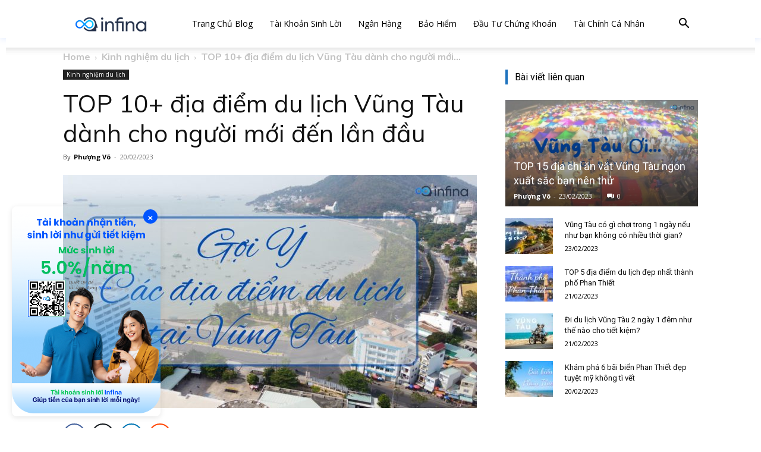

--- FILE ---
content_type: text/html; charset=UTF-8
request_url: https://infina.vn/blog/du-lich-vung-tau/
body_size: 51223
content:
<!doctype html >
<!--[if IE 8]>    <html class="ie8" lang="en"> <![endif]-->
<!--[if IE 9]>    <html class="ie9" lang="en"> <![endif]-->
<!--[if gt IE 8]><!--> <html lang="en-US" prefix="og: https://ogp.me/ns#"> <!--<![endif]-->
<head>
<title>TOP 10+ địa điểm du lịch Vũng Tàu cho người mới đến lần đầu cực đẹp</title>
    
    <meta charset="UTF-8" />
    <meta name="viewport" content="width=device-width, initial-scale=1.0">
    <link rel="pingback" href="https://infina.vn/blog/xmlrpc.php" />
    	<style>img:is([sizes="auto" i], [sizes^="auto," i]) { contain-intrinsic-size: 3000px 1500px }</style>
	
<!-- Google Tag Manager for WordPress by gtm4wp.com -->
<script data-cfasync="false" data-pagespeed-no-defer>
	var gtm4wp_datalayer_name = "dataLayer";
	var dataLayer = dataLayer || [];

	const gtm4wp_scrollerscript_debugmode         = false;
	const gtm4wp_scrollerscript_callbacktime      = 100;
	const gtm4wp_scrollerscript_readerlocation    = 150;
	const gtm4wp_scrollerscript_contentelementid  = "content";
	const gtm4wp_scrollerscript_scannertime       = 60;
</script>
<!-- End Google Tag Manager for WordPress by gtm4wp.com --><link rel="icon" type="image/png" href="https://infina.vn/blog/wp-content/uploads/2022/12/logo-infina-16-16-scaled-e1670240495907.png"><link rel="apple-touch-icon" sizes="76x76" href="https://infina.vn/blog/wp-content/uploads/2022/07/logo-76x76.jpg"/><link rel="apple-touch-icon" sizes="120x120" href="https://infina.vn/blog/wp-content/uploads/2022/07/logo-120x120.jpg"/><link rel="apple-touch-icon" sizes="152x152" href="https://infina.vn/blog/wp-content/uploads/2022/07/logo-152x152-e1669986199954.jpg"/><link rel="apple-touch-icon" sizes="114x114" href="https://infina.vn/blog/wp-content/uploads/2022/07/logo-114x114.jpg"/><link rel="apple-touch-icon" sizes="144x144" href="https://infina.vn/blog/wp-content/uploads/2022/07/logo-144x144.jpg"/>
<!-- Search Engine Optimization by Rank Math PRO - https://rankmath.com/ -->
<meta name="description" content="Thành phố biển Vũng Tàu nổi tiếng với những bãi biển đẹp và hải sản tươi ngon. Cùng Infina tìm hiểu 10+ địa điểm du lịch tại Vũng Tàu nhé"/>
<meta name="robots" content="follow, index, max-snippet:-1, max-video-preview:-1, max-image-preview:large"/>
<link rel="canonical" href="https://infina.vn/blog/du-lich-vung-tau/" />
<meta property="og:locale" content="en_US" />
<meta property="og:type" content="article" />
<meta property="og:title" content="TOP 10+ địa điểm du lịch Vũng Tàu cho người mới đến lần đầu cực đẹp" />
<meta property="og:description" content="Thành phố biển Vũng Tàu nổi tiếng với những bãi biển đẹp và hải sản tươi ngon. Cùng Infina tìm hiểu 10+ địa điểm du lịch tại Vũng Tàu nhé" />
<meta property="og:url" content="https://infina.vn/blog/du-lich-vung-tau/" />
<meta property="og:site_name" content="Infina Blog" />
<meta property="article:publisher" content="https://www.facebook.com/infinavietnam" />
<meta property="article:section" content="Kinh nghiệm du lịch" />
<meta property="og:updated_time" content="2023-07-21T16:15:21+07:00" />
<meta property="og:image" content="https://infina.vn/blog/wp-content/uploads/2023/02/du-lich-vung-tau.jpg" />
<meta property="og:image:secure_url" content="https://infina.vn/blog/wp-content/uploads/2023/02/du-lich-vung-tau.jpg" />
<meta property="og:image:width" content="1280" />
<meta property="og:image:height" content="720" />
<meta property="og:image:alt" content="du lịch vũng tàu" />
<meta property="og:image:type" content="image/jpeg" />
<meta property="article:published_time" content="2023-02-20T15:40:19+07:00" />
<meta property="article:modified_time" content="2023-07-21T16:15:21+07:00" />
<meta name="twitter:card" content="summary_large_image" />
<meta name="twitter:title" content="TOP 10+ địa điểm du lịch Vũng Tàu cho người mới đến lần đầu cực đẹp" />
<meta name="twitter:description" content="Thành phố biển Vũng Tàu nổi tiếng với những bãi biển đẹp và hải sản tươi ngon. Cùng Infina tìm hiểu 10+ địa điểm du lịch tại Vũng Tàu nhé" />
<meta name="twitter:site" content="@ThinThn94133780" />
<meta name="twitter:creator" content="@ThinThn94133780" />
<meta name="twitter:image" content="https://infina.vn/blog/wp-content/uploads/2023/02/du-lich-vung-tau.jpg" />
<meta name="twitter:label1" content="Written by" />
<meta name="twitter:data1" content="Phượng Võ" />
<meta name="twitter:label2" content="Time to read" />
<meta name="twitter:data2" content="13 minutes" />
<script type="application/ld+json" class="rank-math-schema-pro">{"@context":"https://schema.org","@graph":[{"@type":"Organization","@id":"https://infina.vn/blog/#organization","name":"Infina","url":"https://infina.vn/blog","sameAs":["https://www.facebook.com/infinavietnam","https://twitter.com/ThinThn94133780","https://www.instagram.com/infina.vn/","https://www.linkedin.com/company/infinavn/","https://www.pinterest.com/infinavietnam/","https://www.youtube.com/@infinaofficial"],"logo":{"@type":"ImageObject","@id":"https://infina.vn/blog/#logo","url":"http://infina.vn/blog/wp-content/uploads/2021/07/infina-logo.png","contentUrl":"http://infina.vn/blog/wp-content/uploads/2021/07/infina-logo.png","caption":"Infina Blog","inLanguage":"en-US","width":"451","height":"90"}},{"@type":"WebSite","@id":"https://infina.vn/blog/#website","url":"https://infina.vn/blog","name":"Infina Blog","publisher":{"@id":"https://infina.vn/blog/#organization"},"inLanguage":"en-US"},{"@type":"ImageObject","@id":"https://infina.vn/blog/wp-content/uploads/2023/02/du-lich-vung-tau.jpg","url":"https://infina.vn/blog/wp-content/uploads/2023/02/du-lich-vung-tau.jpg","width":"1280","height":"720","caption":"du l\u1ecbch v\u0169ng t\u00e0u","inLanguage":"en-US"},{"@type":"BreadcrumbList","@id":"https://infina.vn/blog/du-lich-vung-tau/#breadcrumb","itemListElement":[{"@type":"ListItem","position":"1","item":{"@id":"https://infina.vn/blog","name":"Infina Blog"}},{"@type":"ListItem","position":"2","item":{"@id":"https://infina.vn/blog/kinh-nghiem-du-lich/","name":"Kinh nghi\u1ec7m du l\u1ecbch"}},{"@type":"ListItem","position":"3","item":{"@id":"https://infina.vn/blog/du-lich-vung-tau/","name":"TOP 10+ \u0111\u1ecba \u0111i\u1ec3m du l\u1ecbch V\u0169ng T\u00e0u d\u00e0nh cho ng\u01b0\u1eddi m\u1edbi \u0111\u1ebfn l\u1ea7n \u0111\u1ea7u"}}]},{"@type":"WebPage","@id":"https://infina.vn/blog/du-lich-vung-tau/#webpage","url":"https://infina.vn/blog/du-lich-vung-tau/","name":"TOP 10+ \u0111\u1ecba \u0111i\u1ec3m du l\u1ecbch V\u0169ng T\u00e0u cho ng\u01b0\u1eddi m\u1edbi \u0111\u1ebfn l\u1ea7n \u0111\u1ea7u c\u1ef1c \u0111\u1eb9p","datePublished":"2023-02-20T15:40:19+07:00","dateModified":"2023-07-21T16:15:21+07:00","isPartOf":{"@id":"https://infina.vn/blog/#website"},"primaryImageOfPage":{"@id":"https://infina.vn/blog/wp-content/uploads/2023/02/du-lich-vung-tau.jpg"},"inLanguage":"en-US","breadcrumb":{"@id":"https://infina.vn/blog/du-lich-vung-tau/#breadcrumb"}},{"@type":"Person","@id":"https://infina.vn/blog/author/vo-phuong/","name":"Ph\u01b0\u1ee3ng V\u00f5","url":"https://infina.vn/blog/author/vo-phuong/","image":{"@type":"ImageObject","@id":"https://secure.gravatar.com/avatar/4960a94f518eb550e5a4aa8d70b9a14a?s=96&amp;d=mm&amp;r=g","url":"https://secure.gravatar.com/avatar/4960a94f518eb550e5a4aa8d70b9a14a?s=96&amp;d=mm&amp;r=g","caption":"Ph\u01b0\u1ee3ng V\u00f5","inLanguage":"en-US"},"worksFor":{"@id":"https://infina.vn/blog/#organization"}},{"@type":"BlogPosting","headline":"TOP 10+ \u0111\u1ecba \u0111i\u1ec3m du l\u1ecbch V\u0169ng T\u00e0u cho ng\u01b0\u1eddi m\u1edbi \u0111\u1ebfn l\u1ea7n \u0111\u1ea7u c\u1ef1c \u0111\u1eb9p","keywords":"du l\u1ecbch v\u0169ng t\u00e0u","datePublished":"2023-02-20T15:40:19+07:00","dateModified":"2023-07-21T16:15:21+07:00","articleSection":"Kinh nghi\u1ec7m du l\u1ecbch","author":{"@id":"https://infina.vn/blog/author/vo-phuong/","name":"Ph\u01b0\u1ee3ng V\u00f5"},"publisher":{"@id":"https://infina.vn/blog/#organization"},"description":"Th\u00e0nh ph\u1ed1 bi\u1ec3n V\u0169ng T\u00e0u n\u1ed5i ti\u1ebfng v\u1edbi nh\u1eefng b\u00e3i bi\u1ec3n \u0111\u1eb9p v\u00e0 h\u1ea3i s\u1ea3n t\u01b0\u01a1i ngon. C\u00f9ng Infina t\u00ecm hi\u1ec3u 10+ \u0111\u1ecba \u0111i\u1ec3m du l\u1ecbch t\u1ea1i V\u0169ng T\u00e0u nh\u00e9","name":"TOP 10+ \u0111\u1ecba \u0111i\u1ec3m du l\u1ecbch V\u0169ng T\u00e0u cho ng\u01b0\u1eddi m\u1edbi \u0111\u1ebfn l\u1ea7n \u0111\u1ea7u c\u1ef1c \u0111\u1eb9p","@id":"https://infina.vn/blog/du-lich-vung-tau/#richSnippet","isPartOf":{"@id":"https://infina.vn/blog/du-lich-vung-tau/#webpage"},"image":{"@id":"https://infina.vn/blog/wp-content/uploads/2023/02/du-lich-vung-tau.jpg"},"inLanguage":"en-US","mainEntityOfPage":{"@id":"https://infina.vn/blog/du-lich-vung-tau/#webpage"}}]}</script>
<!-- /Rank Math WordPress SEO plugin -->

<link rel="amphtml" href="https://infina.vn/blog/du-lich-vung-tau/amp/" /><meta name="generator" content="AMP for WP 1.1.3"/><link rel='dns-prefetch' href='//fonts.googleapis.com' />
<link rel="alternate" type="application/rss+xml" title="Infina Blog &raquo; Feed" href="https://infina.vn/blog/feed/" />
<link rel="alternate" type="application/rss+xml" title="Infina Blog &raquo; Comments Feed" href="https://infina.vn/blog/comments/feed/" />
<script type="text/javascript">
/* <![CDATA[ */
window._wpemojiSettings = {"baseUrl":"https:\/\/s.w.org\/images\/core\/emoji\/15.0.3\/72x72\/","ext":".png","svgUrl":"https:\/\/s.w.org\/images\/core\/emoji\/15.0.3\/svg\/","svgExt":".svg","source":{"concatemoji":"https:\/\/infina.vn\/blog\/wp-includes\/js\/wp-emoji-release.min.js?ver=6.7.2"}};
/*! This file is auto-generated */
!function(i,n){var o,s,e;function c(e){try{var t={supportTests:e,timestamp:(new Date).valueOf()};sessionStorage.setItem(o,JSON.stringify(t))}catch(e){}}function p(e,t,n){e.clearRect(0,0,e.canvas.width,e.canvas.height),e.fillText(t,0,0);var t=new Uint32Array(e.getImageData(0,0,e.canvas.width,e.canvas.height).data),r=(e.clearRect(0,0,e.canvas.width,e.canvas.height),e.fillText(n,0,0),new Uint32Array(e.getImageData(0,0,e.canvas.width,e.canvas.height).data));return t.every(function(e,t){return e===r[t]})}function u(e,t,n){switch(t){case"flag":return n(e,"\ud83c\udff3\ufe0f\u200d\u26a7\ufe0f","\ud83c\udff3\ufe0f\u200b\u26a7\ufe0f")?!1:!n(e,"\ud83c\uddfa\ud83c\uddf3","\ud83c\uddfa\u200b\ud83c\uddf3")&&!n(e,"\ud83c\udff4\udb40\udc67\udb40\udc62\udb40\udc65\udb40\udc6e\udb40\udc67\udb40\udc7f","\ud83c\udff4\u200b\udb40\udc67\u200b\udb40\udc62\u200b\udb40\udc65\u200b\udb40\udc6e\u200b\udb40\udc67\u200b\udb40\udc7f");case"emoji":return!n(e,"\ud83d\udc26\u200d\u2b1b","\ud83d\udc26\u200b\u2b1b")}return!1}function f(e,t,n){var r="undefined"!=typeof WorkerGlobalScope&&self instanceof WorkerGlobalScope?new OffscreenCanvas(300,150):i.createElement("canvas"),a=r.getContext("2d",{willReadFrequently:!0}),o=(a.textBaseline="top",a.font="600 32px Arial",{});return e.forEach(function(e){o[e]=t(a,e,n)}),o}function t(e){var t=i.createElement("script");t.src=e,t.defer=!0,i.head.appendChild(t)}"undefined"!=typeof Promise&&(o="wpEmojiSettingsSupports",s=["flag","emoji"],n.supports={everything:!0,everythingExceptFlag:!0},e=new Promise(function(e){i.addEventListener("DOMContentLoaded",e,{once:!0})}),new Promise(function(t){var n=function(){try{var e=JSON.parse(sessionStorage.getItem(o));if("object"==typeof e&&"number"==typeof e.timestamp&&(new Date).valueOf()<e.timestamp+604800&&"object"==typeof e.supportTests)return e.supportTests}catch(e){}return null}();if(!n){if("undefined"!=typeof Worker&&"undefined"!=typeof OffscreenCanvas&&"undefined"!=typeof URL&&URL.createObjectURL&&"undefined"!=typeof Blob)try{var e="postMessage("+f.toString()+"("+[JSON.stringify(s),u.toString(),p.toString()].join(",")+"));",r=new Blob([e],{type:"text/javascript"}),a=new Worker(URL.createObjectURL(r),{name:"wpTestEmojiSupports"});return void(a.onmessage=function(e){c(n=e.data),a.terminate(),t(n)})}catch(e){}c(n=f(s,u,p))}t(n)}).then(function(e){for(var t in e)n.supports[t]=e[t],n.supports.everything=n.supports.everything&&n.supports[t],"flag"!==t&&(n.supports.everythingExceptFlag=n.supports.everythingExceptFlag&&n.supports[t]);n.supports.everythingExceptFlag=n.supports.everythingExceptFlag&&!n.supports.flag,n.DOMReady=!1,n.readyCallback=function(){n.DOMReady=!0}}).then(function(){return e}).then(function(){var e;n.supports.everything||(n.readyCallback(),(e=n.source||{}).concatemoji?t(e.concatemoji):e.wpemoji&&e.twemoji&&(t(e.twemoji),t(e.wpemoji)))}))}((window,document),window._wpemojiSettings);
/* ]]> */
</script>
<style id='wp-emoji-styles-inline-css' type='text/css'>

	img.wp-smiley, img.emoji {
		display: inline !important;
		border: none !important;
		box-shadow: none !important;
		height: 1em !important;
		width: 1em !important;
		margin: 0 0.07em !important;
		vertical-align: -0.1em !important;
		background: none !important;
		padding: 0 !important;
	}
</style>
<link rel='stylesheet' id='wp-block-library-css' href='https://infina.vn/blog/wp-includes/css/dist/block-library/style.min.css?ver=6.7.2' type='text/css' media='all' />
<style id='classic-theme-styles-inline-css' type='text/css'>
/*! This file is auto-generated */
.wp-block-button__link{color:#fff;background-color:#32373c;border-radius:9999px;box-shadow:none;text-decoration:none;padding:calc(.667em + 2px) calc(1.333em + 2px);font-size:1.125em}.wp-block-file__button{background:#32373c;color:#fff;text-decoration:none}
</style>
<style id='global-styles-inline-css' type='text/css'>
:root{--wp--preset--aspect-ratio--square: 1;--wp--preset--aspect-ratio--4-3: 4/3;--wp--preset--aspect-ratio--3-4: 3/4;--wp--preset--aspect-ratio--3-2: 3/2;--wp--preset--aspect-ratio--2-3: 2/3;--wp--preset--aspect-ratio--16-9: 16/9;--wp--preset--aspect-ratio--9-16: 9/16;--wp--preset--color--black: #000000;--wp--preset--color--cyan-bluish-gray: #abb8c3;--wp--preset--color--white: #ffffff;--wp--preset--color--pale-pink: #f78da7;--wp--preset--color--vivid-red: #cf2e2e;--wp--preset--color--luminous-vivid-orange: #ff6900;--wp--preset--color--luminous-vivid-amber: #fcb900;--wp--preset--color--light-green-cyan: #7bdcb5;--wp--preset--color--vivid-green-cyan: #00d084;--wp--preset--color--pale-cyan-blue: #8ed1fc;--wp--preset--color--vivid-cyan-blue: #0693e3;--wp--preset--color--vivid-purple: #9b51e0;--wp--preset--gradient--vivid-cyan-blue-to-vivid-purple: linear-gradient(135deg,rgba(6,147,227,1) 0%,rgb(155,81,224) 100%);--wp--preset--gradient--light-green-cyan-to-vivid-green-cyan: linear-gradient(135deg,rgb(122,220,180) 0%,rgb(0,208,130) 100%);--wp--preset--gradient--luminous-vivid-amber-to-luminous-vivid-orange: linear-gradient(135deg,rgba(252,185,0,1) 0%,rgba(255,105,0,1) 100%);--wp--preset--gradient--luminous-vivid-orange-to-vivid-red: linear-gradient(135deg,rgba(255,105,0,1) 0%,rgb(207,46,46) 100%);--wp--preset--gradient--very-light-gray-to-cyan-bluish-gray: linear-gradient(135deg,rgb(238,238,238) 0%,rgb(169,184,195) 100%);--wp--preset--gradient--cool-to-warm-spectrum: linear-gradient(135deg,rgb(74,234,220) 0%,rgb(151,120,209) 20%,rgb(207,42,186) 40%,rgb(238,44,130) 60%,rgb(251,105,98) 80%,rgb(254,248,76) 100%);--wp--preset--gradient--blush-light-purple: linear-gradient(135deg,rgb(255,206,236) 0%,rgb(152,150,240) 100%);--wp--preset--gradient--blush-bordeaux: linear-gradient(135deg,rgb(254,205,165) 0%,rgb(254,45,45) 50%,rgb(107,0,62) 100%);--wp--preset--gradient--luminous-dusk: linear-gradient(135deg,rgb(255,203,112) 0%,rgb(199,81,192) 50%,rgb(65,88,208) 100%);--wp--preset--gradient--pale-ocean: linear-gradient(135deg,rgb(255,245,203) 0%,rgb(182,227,212) 50%,rgb(51,167,181) 100%);--wp--preset--gradient--electric-grass: linear-gradient(135deg,rgb(202,248,128) 0%,rgb(113,206,126) 100%);--wp--preset--gradient--midnight: linear-gradient(135deg,rgb(2,3,129) 0%,rgb(40,116,252) 100%);--wp--preset--font-size--small: 11px;--wp--preset--font-size--medium: 20px;--wp--preset--font-size--large: 32px;--wp--preset--font-size--x-large: 42px;--wp--preset--font-size--regular: 15px;--wp--preset--font-size--larger: 50px;--wp--preset--spacing--20: 0.44rem;--wp--preset--spacing--30: 0.67rem;--wp--preset--spacing--40: 1rem;--wp--preset--spacing--50: 1.5rem;--wp--preset--spacing--60: 2.25rem;--wp--preset--spacing--70: 3.38rem;--wp--preset--spacing--80: 5.06rem;--wp--preset--shadow--natural: 6px 6px 9px rgba(0, 0, 0, 0.2);--wp--preset--shadow--deep: 12px 12px 50px rgba(0, 0, 0, 0.4);--wp--preset--shadow--sharp: 6px 6px 0px rgba(0, 0, 0, 0.2);--wp--preset--shadow--outlined: 6px 6px 0px -3px rgba(255, 255, 255, 1), 6px 6px rgba(0, 0, 0, 1);--wp--preset--shadow--crisp: 6px 6px 0px rgba(0, 0, 0, 1);}:where(.is-layout-flex){gap: 0.5em;}:where(.is-layout-grid){gap: 0.5em;}body .is-layout-flex{display: flex;}.is-layout-flex{flex-wrap: wrap;align-items: center;}.is-layout-flex > :is(*, div){margin: 0;}body .is-layout-grid{display: grid;}.is-layout-grid > :is(*, div){margin: 0;}:where(.wp-block-columns.is-layout-flex){gap: 2em;}:where(.wp-block-columns.is-layout-grid){gap: 2em;}:where(.wp-block-post-template.is-layout-flex){gap: 1.25em;}:where(.wp-block-post-template.is-layout-grid){gap: 1.25em;}.has-black-color{color: var(--wp--preset--color--black) !important;}.has-cyan-bluish-gray-color{color: var(--wp--preset--color--cyan-bluish-gray) !important;}.has-white-color{color: var(--wp--preset--color--white) !important;}.has-pale-pink-color{color: var(--wp--preset--color--pale-pink) !important;}.has-vivid-red-color{color: var(--wp--preset--color--vivid-red) !important;}.has-luminous-vivid-orange-color{color: var(--wp--preset--color--luminous-vivid-orange) !important;}.has-luminous-vivid-amber-color{color: var(--wp--preset--color--luminous-vivid-amber) !important;}.has-light-green-cyan-color{color: var(--wp--preset--color--light-green-cyan) !important;}.has-vivid-green-cyan-color{color: var(--wp--preset--color--vivid-green-cyan) !important;}.has-pale-cyan-blue-color{color: var(--wp--preset--color--pale-cyan-blue) !important;}.has-vivid-cyan-blue-color{color: var(--wp--preset--color--vivid-cyan-blue) !important;}.has-vivid-purple-color{color: var(--wp--preset--color--vivid-purple) !important;}.has-black-background-color{background-color: var(--wp--preset--color--black) !important;}.has-cyan-bluish-gray-background-color{background-color: var(--wp--preset--color--cyan-bluish-gray) !important;}.has-white-background-color{background-color: var(--wp--preset--color--white) !important;}.has-pale-pink-background-color{background-color: var(--wp--preset--color--pale-pink) !important;}.has-vivid-red-background-color{background-color: var(--wp--preset--color--vivid-red) !important;}.has-luminous-vivid-orange-background-color{background-color: var(--wp--preset--color--luminous-vivid-orange) !important;}.has-luminous-vivid-amber-background-color{background-color: var(--wp--preset--color--luminous-vivid-amber) !important;}.has-light-green-cyan-background-color{background-color: var(--wp--preset--color--light-green-cyan) !important;}.has-vivid-green-cyan-background-color{background-color: var(--wp--preset--color--vivid-green-cyan) !important;}.has-pale-cyan-blue-background-color{background-color: var(--wp--preset--color--pale-cyan-blue) !important;}.has-vivid-cyan-blue-background-color{background-color: var(--wp--preset--color--vivid-cyan-blue) !important;}.has-vivid-purple-background-color{background-color: var(--wp--preset--color--vivid-purple) !important;}.has-black-border-color{border-color: var(--wp--preset--color--black) !important;}.has-cyan-bluish-gray-border-color{border-color: var(--wp--preset--color--cyan-bluish-gray) !important;}.has-white-border-color{border-color: var(--wp--preset--color--white) !important;}.has-pale-pink-border-color{border-color: var(--wp--preset--color--pale-pink) !important;}.has-vivid-red-border-color{border-color: var(--wp--preset--color--vivid-red) !important;}.has-luminous-vivid-orange-border-color{border-color: var(--wp--preset--color--luminous-vivid-orange) !important;}.has-luminous-vivid-amber-border-color{border-color: var(--wp--preset--color--luminous-vivid-amber) !important;}.has-light-green-cyan-border-color{border-color: var(--wp--preset--color--light-green-cyan) !important;}.has-vivid-green-cyan-border-color{border-color: var(--wp--preset--color--vivid-green-cyan) !important;}.has-pale-cyan-blue-border-color{border-color: var(--wp--preset--color--pale-cyan-blue) !important;}.has-vivid-cyan-blue-border-color{border-color: var(--wp--preset--color--vivid-cyan-blue) !important;}.has-vivid-purple-border-color{border-color: var(--wp--preset--color--vivid-purple) !important;}.has-vivid-cyan-blue-to-vivid-purple-gradient-background{background: var(--wp--preset--gradient--vivid-cyan-blue-to-vivid-purple) !important;}.has-light-green-cyan-to-vivid-green-cyan-gradient-background{background: var(--wp--preset--gradient--light-green-cyan-to-vivid-green-cyan) !important;}.has-luminous-vivid-amber-to-luminous-vivid-orange-gradient-background{background: var(--wp--preset--gradient--luminous-vivid-amber-to-luminous-vivid-orange) !important;}.has-luminous-vivid-orange-to-vivid-red-gradient-background{background: var(--wp--preset--gradient--luminous-vivid-orange-to-vivid-red) !important;}.has-very-light-gray-to-cyan-bluish-gray-gradient-background{background: var(--wp--preset--gradient--very-light-gray-to-cyan-bluish-gray) !important;}.has-cool-to-warm-spectrum-gradient-background{background: var(--wp--preset--gradient--cool-to-warm-spectrum) !important;}.has-blush-light-purple-gradient-background{background: var(--wp--preset--gradient--blush-light-purple) !important;}.has-blush-bordeaux-gradient-background{background: var(--wp--preset--gradient--blush-bordeaux) !important;}.has-luminous-dusk-gradient-background{background: var(--wp--preset--gradient--luminous-dusk) !important;}.has-pale-ocean-gradient-background{background: var(--wp--preset--gradient--pale-ocean) !important;}.has-electric-grass-gradient-background{background: var(--wp--preset--gradient--electric-grass) !important;}.has-midnight-gradient-background{background: var(--wp--preset--gradient--midnight) !important;}.has-small-font-size{font-size: var(--wp--preset--font-size--small) !important;}.has-medium-font-size{font-size: var(--wp--preset--font-size--medium) !important;}.has-large-font-size{font-size: var(--wp--preset--font-size--large) !important;}.has-x-large-font-size{font-size: var(--wp--preset--font-size--x-large) !important;}
:where(.wp-block-post-template.is-layout-flex){gap: 1.25em;}:where(.wp-block-post-template.is-layout-grid){gap: 1.25em;}
:where(.wp-block-columns.is-layout-flex){gap: 2em;}:where(.wp-block-columns.is-layout-grid){gap: 2em;}
:root :where(.wp-block-pullquote){font-size: 1.5em;line-height: 1.6;}
</style>
<link rel='stylesheet' id='kk-star-ratings-css' href='https://infina.vn/blog/wp-content/plugins/kk-star-ratings/src/core/public/css/kk-star-ratings.min.css?ver=5.4.10.2' type='text/css' media='all' />
<link data-minify="1" rel='stylesheet' id='ssb-front-css-css' href='https://infina.vn/blog/wp-content/cache/min/1/blog/wp-content/plugins/simple-social-buttons/assets/css/front.css?ver=1761030824' type='text/css' media='all' />
<link rel='stylesheet' id='ez-toc-css' href='https://infina.vn/blog/wp-content/plugins/easy-table-of-contents/assets/css/screen.min.css?ver=2.0.73' type='text/css' media='all' />
<style id='ez-toc-inline-css' type='text/css'>
div#ez-toc-container .ez-toc-title {font-size: 120%;}div#ez-toc-container .ez-toc-title {font-weight: 500;}div#ez-toc-container ul li {font-size: 95%;}div#ez-toc-container ul li {font-weight: 500;}div#ez-toc-container nav ul ul li {font-size: 90%;}div#ez-toc-container {background: #fff;border: 1px solid #e24b34;}div#ez-toc-container p.ez-toc-title , #ez-toc-container .ez_toc_custom_title_icon , #ez-toc-container .ez_toc_custom_toc_icon {color: #999;}div#ez-toc-container ul.ez-toc-list a {color: #428bca;}div#ez-toc-container ul.ez-toc-list a:hover {color: #2a6496;}div#ez-toc-container ul.ez-toc-list a:visited {color: #428bca;}
</style>
<link data-minify="1" rel='stylesheet' id='td-plugin-newsletter-css' href='https://infina.vn/blog/wp-content/cache/min/1/blog/wp-content/plugins/td-newsletter/style.css?ver=1761030824' type='text/css' media='all' />
<link data-minify="1" rel='stylesheet' id='td-plugin-multi-purpose-css' href='https://infina.vn/blog/wp-content/cache/min/1/blog/wp-content/plugins/td-composer/td-multi-purpose/style.css?ver=1761030824' type='text/css' media='all' />
<link rel='stylesheet' id='google-fonts-style-css' href='https://fonts.googleapis.com/css?family=Muli%3A400%2C300%2C700%7COpen+Sans%3A400%2C600%2C700%2C300%7CRoboto%3A400%2C600%2C700%2C300&#038;display=swap&#038;ver=12.6.9' type='text/css' media='all' />
<link data-minify="1" rel='stylesheet' id='td-theme-css' href='https://infina.vn/blog/wp-content/cache/min/1/blog/wp-content/themes/Newspaper/style.css?ver=1761030824' type='text/css' media='all' />
<style id='td-theme-inline-css' type='text/css'>@media (max-width:767px){.td-header-desktop-wrap{display:none}}@media (min-width:767px){.td-header-mobile-wrap{display:none}}</style>
<link data-minify="1" rel='stylesheet' id='td-legacy-framework-front-style-css' href='https://infina.vn/blog/wp-content/cache/min/1/blog/wp-content/plugins/td-composer/legacy/Newspaper/assets/css/td_legacy_main.css?ver=1761030824' type='text/css' media='all' />
<link data-minify="1" rel='stylesheet' id='td-standard-pack-framework-front-style-css' href='https://infina.vn/blog/wp-content/cache/min/1/blog/wp-content/plugins/td-standard-pack/Newspaper/assets/css/td_standard_pack_main.css?ver=1761030824' type='text/css' media='all' />
<link data-minify="1" rel='stylesheet' id='tdb_style_cloud_templates_front-css' href='https://infina.vn/blog/wp-content/cache/min/1/blog/wp-content/plugins/td-cloud-library/assets/css/tdb_main.css?ver=1761030824' type='text/css' media='all' />
<script type="text/javascript" src="https://infina.vn/blog/wp-includes/js/jquery/jquery.min.js?ver=3.7.1" id="jquery-core-js"></script>
<script type="text/javascript" src="https://infina.vn/blog/wp-includes/js/jquery/jquery-migrate.min.js?ver=3.4.1" id="jquery-migrate-js"></script>
<script type="text/javascript" id="seo-automated-link-building-js-extra">
/* <![CDATA[ */
var seoAutomatedLinkBuilding = {"ajaxUrl":"https:\/\/infina.vn\/blog\/wp-admin\/admin-ajax.php"};
/* ]]> */
</script>
<script data-minify="1" type="text/javascript" src="https://infina.vn/blog/wp-content/cache/min/1/blog/wp-content/plugins/seo-automated-link-building/js/seo-automated-link-building.js?ver=1761030824" id="seo-automated-link-building-js"></script>
<script data-minify="1" type="text/javascript" src="https://infina.vn/blog/wp-content/cache/min/1/blog/wp-content/plugins/duracelltomi-google-tag-manager/dist/js/analytics-talk-content-tracking.js?ver=1761030824" id="gtm4wp-scroll-tracking-js"></script>
<link rel="https://api.w.org/" href="https://infina.vn/blog/wp-json/" /><link rel="alternate" title="JSON" type="application/json" href="https://infina.vn/blog/wp-json/wp/v2/posts/18397" /><link rel="EditURI" type="application/rsd+xml" title="RSD" href="https://infina.vn/blog/xmlrpc.php?rsd" />
<meta name="generator" content="WordPress 6.7.2" />
<link rel='shortlink' href='https://infina.vn/blog/?p=18397' />
<link rel="alternate" title="oEmbed (JSON)" type="application/json+oembed" href="https://infina.vn/blog/wp-json/oembed/1.0/embed?url=https%3A%2F%2Finfina.vn%2Fblog%2Fdu-lich-vung-tau%2F" />
<link rel="alternate" title="oEmbed (XML)" type="text/xml+oembed" href="https://infina.vn/blog/wp-json/oembed/1.0/embed?url=https%3A%2F%2Finfina.vn%2Fblog%2Fdu-lich-vung-tau%2F&#038;format=xml" />
<!-- start Simple Custom CSS and JS -->
<style type="text/css">
    #fc_frame {
   		bottom: 60px !important;
    }</style>
<!-- end Simple Custom CSS and JS -->
<!-- start Simple Custom CSS and JS -->
<script type="text/javascript">
function addStyles() {
  let e = document.createElement("style");
  e.textContent = "@import url('https://fonts.googleapis.com/css2?family=Nunito:wght@400;600;700&display=swap');.floating-box{position:fixed;bottom:20px;left:20px;border-radius:8px;box-shadow:0 2px 10px rgba(0,0,0,.1);z-index:1000;width:250px;transition:transform .3s}.floating-box:hover{transform:translateY(-5px)}.floating-box img{width:100%;height:auto;border-radius:4px}.close-btn{position:absolute;top:5px;right:5px;width:24px;height:24px;border:none;background:#0055FF;color:#fff;border-radius:50%;font-weight:bold;cursor:pointer;line-height:24px;text-align:center;z-index:1001}.mobile-footer{display:none;position:fixed;bottom:0;left:0;right:0;background:#fff;padding:15px 20px;z-index:1000;display:flex;justify-content:space-between;align-items:center;font-family:'Nunito',sans-serif}.mobile-footer-left{display:flex;align-items:center;gap:10px}.mobile-footer-logo{width:24px;height:24px}.mobile-footer-text{color:#000;font-size:12px;margin:0;font-family:'Nunito',sans-serif}.download-button{background:#0055FF;color:#fff;border:none;padding:12px 20px;border-radius:99px;font-weight:700;cursor:pointer;font-family:'Nunito',sans-serif;white-space: nowrap}@media screen and (max-width:768px){.floating-box{display:none}.mobile-footer{display:flex}}@media screen and (min-width:769px){.mobile-footer{display:none}}";
  document.head.appendChild(e);
}

function createFloatingContent() {
  addStyles();
  let e = document.createElement("div");
  e.className = "floating-box";

  let closeBtn = document.createElement("button");
  closeBtn.className = "close-btn";
  closeBtn.innerHTML = "×";
  closeBtn.onclick = function () {
    e.style.display = "none";
  };
  e.appendChild(closeBtn);

  let t = document.createElement("img");
  t.src = "https://infina.vn/blog/wp-content/uploads/2025/10/Infina-Blog-Popup-QR-code-Oct-2025_pop-up.png";
  t.alt = "Floating content";
  e.appendChild(t);

  document.body.appendChild(e);

  let o = document.createElement("div");
  o.className = "mobile-footer";

  let n = document.createElement("div");
  n.className = "mobile-footer-left";

  let a = document.createElement("img");
  a.src = "https://site-assets.plasmic.app/a18425f146ab3f629722458ca789096f.svg";
  a.alt = "App logo";
  a.className = "mobile-footer-logo";

  let i = document.createElement("p");
  i.className = "mobile-footer-text";
  i.textContent = "Chỉ mất ít phút để bắt đầu sinh lời. Hoàn toàn miễn phí";

  n.appendChild(a);
  n.appendChild(i);

  let l = document.createElement("button");
  l.className = "download-button";
  l.textContent = "Tải ứng dụng";
  l.onclick = () => window.location.href = "https://app.infina.vn/blog";

  o.appendChild(n);
  o.appendChild(l);

  document.body.appendChild(o);
}

window.addEventListener("load", createFloatingContent);
</script>
<!-- end Simple Custom CSS and JS -->
<!-- start Simple Custom CSS and JS -->
<script type="text/javascript">
/* Default comment here */ 
jQuery(document).ready(function( $ ){
	$('a.td-main-logo').attr('href','https://www.infina.vn?utm_source=Blog&utm_medium=Blog+%27%27trang+ch%E1%BB%A7%27%27');
});


</script>
<!-- end Simple Custom CSS and JS -->

<script data-minify="1" type="text/javascript" src='https://infina.vn/blog/wp-content/cache/min/1/blog/wp-content/uploads/custom-css-js/24692.js?ver=1761030824'></script>
<!-- Meta Pixel Code -->
<script>
!function(f,b,e,v,n,t,s)
{if(f.fbq)return;n=f.fbq=function(){n.callMethod?
n.callMethod.apply(n,arguments):n.queue.push(arguments)};
if(!f._fbq)f._fbq=n;n.push=n;n.loaded=!0;n.version='2.0';
n.queue=[];t=b.createElement(e);t.async=!0;
t.src=v;s=b.getElementsByTagName(e)[0];
s.parentNode.insertBefore(t,s)}(window, document,'script',
'https://connect.facebook.net/en_US/fbevents.js');
fbq('init', '361429529258481');
fbq('track', 'PageView');
</script>
<noscript><img height="1" width="1" style="display:none"
src="https://www.facebook.com/tr?id=361429529258481&ev=PageView&noscript=1"
/></noscript>
<!-- End Meta Pixel Code -->

<!-- Meta Pixel Code -->
<script>
!function(f,b,e,v,n,t,s)
{if(f.fbq)return;n=f.fbq=function(){n.callMethod?
n.callMethod.apply(n,arguments):n.queue.push(arguments)};
if(!f._fbq)f._fbq=n;n.push=n;n.loaded=!0;n.version='2.0';
n.queue=[];t=b.createElement(e);t.async=!0;
t.src=v;s=b.getElementsByTagName(e)[0];
s.parentNode.insertBefore(t,s)}(window, document,'script',
'https://connect.facebook.net/en_US/fbevents.js');
fbq('init', '1103602907089614');
fbq('track', 'PageView');
</script>
<noscript><img height="1" width="1" style="display:none"
src="https://www.facebook.com/tr?id=1103602907089614&ev=PageView&noscript=1"
/></noscript>
<!-- End Meta Pixel Code -->

<!-- Google tag (gtag.js) -->
<script async src="https://www.googletagmanager.com/gtag/js?id=G-HY1KN6XKES"></script>
<script>
  window.dataLayer = window.dataLayer || [];
  function gtag(){dataLayer.push(arguments);}
  gtag('js', new Date());
  gtag('config', 'G-HY1KN6XKES');
</script>

<!-- Google tag (gtag.js) -->
<script async src="https://www.googletagmanager.com/gtag/js?id=AW-16529118821">
</script>
<script>
  window.dataLayer = window.dataLayer || [];
  function gtag(){dataLayer.push(arguments);}
  gtag('js', new Date());

  gtag('config', 'AW-16529118821');
</script>

<!-- Event snippet for Lượt xem trang conversion page
In your html page, add the snippet and call gtag_report_conversion when someone clicks on the chosen link or button. -->
<script>
function gtag_report_conversion(url) {
  var callback = function () {
    if (typeof(url) != 'undefined') {
      window.location = url;
    }
  };
  gtag('event', 'conversion', {
      'send_to': 'AW-16529118821/w5KYCIqog6YZEOWs2ck9',
      'value': 1.0,
      'currency': 'VND',
      'event_callback': callback
  });
  return false;
}
</script>
<!-- RANKAI.AI -->
<script data-minify="1" src="https://infina.vn/blog/wp-content/cache/min/1/apply.js?ver=1761030825" data-rankai-id="cm3qnn71v0001ah2tq1ltkexz" crossorigin="anonymous" defer></script><script type="application/ld+json">{
    "@context": "https://schema.org/",
    "@type": "CreativeWorkSeries",
    "name": "TOP 10+ địa điểm du lịch Vũng Tàu dành cho người mới đến lần đầu",
    "aggregateRating": {
        "@type": "AggregateRating",
        "ratingValue": "5",
        "bestRating": "5",
        "ratingCount": "1"
    }
}</script>

<!-- This site is optimized with the Schema plugin v1.7.9.6 - https://schema.press -->
<script type="application/ld+json">[{"@context":"http:\/\/schema.org\/","@type":"WPHeader","url":"https:\/\/infina.vn\/blog\/du-lich-vung-tau\/","headline":"TOP 10+ địa điểm du lịch Vũng Tàu dành cho người mới đến lần đầu","description":"Khu du l&#7883;ch V&#361;ng T&agrave;u ch&iacute;nh l&agrave; &#273;&#7883;a &#273;i&#7875;m check - in &#273;&#432;&#7907;c nhi&#7873;u du kh&aacute;ch quan t&acirc;m..."},{"@context":"http:\/\/schema.org\/","@type":"WPFooter","url":"https:\/\/infina.vn\/blog\/du-lich-vung-tau\/","headline":"TOP 10+ địa điểm du lịch Vũng Tàu dành cho người mới đến lần đầu","description":"Khu du l&#7883;ch V&#361;ng T&agrave;u ch&iacute;nh l&agrave; &#273;&#7883;a &#273;i&#7875;m check - in &#273;&#432;&#7907;c nhi&#7873;u du kh&aacute;ch quan t&acirc;m...","copyrightYear":"2023"}]</script>



<!-- This site is optimized with the Schema plugin v1.7.9.6 - https://schema.press -->
<script type="application/ld+json">{"@context":"https:\/\/schema.org\/","@type":"BlogPosting","mainEntityOfPage":{"@type":"WebPage","@id":"https:\/\/infina.vn\/blog\/du-lich-vung-tau\/"},"url":"https:\/\/infina.vn\/blog\/du-lich-vung-tau\/","headline":"TOP 10+ địa điểm du lịch Vũng Tàu dành cho người mới đến lần đầu","datePublished":"2023-02-20T15:40:19+07:00","dateModified":"2023-07-21T16:15:21+07:00","publisher":{"@type":"Organization","@id":"https:\/\/infina.vn\/blog\/#organization","name":"Infina","logo":{"@type":"ImageObject","url":"http:\/\/infina.vn\/blog\/wp-content\/uploads\/2021\/07\/infina-logo.png","width":600,"height":60}},"image":{"@type":"ImageObject","url":"https:\/\/infina.vn\/blog\/wp-content\/uploads\/2023\/02\/du-lich-vung-tau.jpg","width":1280,"height":720},"articleSection":"Kinh nghiệm du lịch","description":"Khu du l&#7883;ch V&#361;ng T&agrave;u ch&iacute;nh l&agrave; &#273;&#7883;a &#273;i&#7875;m check - in &#273;&#432;&#7907;c nhi&#7873;u du kh&aacute;ch quan t&acirc;m v&agrave; &#432;a chu&#7897;ng m&#7895;i d&#7883;p ngh&#7881; l&#7877;. N&#7871;u b&#7841;n &#273;ang c&oacute; &yacute; &#273;&#7883;nh &#273;&#7871;n tham quan t&#7841;i th&agrave;nh ph&#7889; bi&#7875;n xinh &#273;&#7865;p n&agrave;y. H&atilde;y c&ugrave;ng Infina t&igrave;m hi&#7875;u c&aacute;c &#273;&#7883;a &#273;i&#7875;m","author":{"@type":"Person","name":"Phượng Võ","url":"https:\/\/infina.vn\/blog\/author\/vo-phuong\/","image":{"@type":"ImageObject","url":"https:\/\/secure.gravatar.com\/avatar\/4960a94f518eb550e5a4aa8d70b9a14a?s=96&d=mm&r=g","height":96,"width":96}},"commentCount":"0"}</script>

 <style media="screen">

		.simplesocialbuttons.simplesocialbuttons_inline .ssb-fb-like, .simplesocialbuttons.simplesocialbuttons_inline amp-facebook-like {
	  margin: ;
	}
		 /*inline margin*/
	
	
	
	
	
		.simplesocialbuttons.simplesocialbuttons_inline.simplesocial-round-icon button{
	  margin: ;
	}

	
			 /*margin-digbar*/

	
	
	
	
	
	
	
</style>

<!-- Open Graph Meta Tags generated by Simple Social Buttons 6.0.0 -->
<meta property="og:title" content="TOP 10+ địa điểm du lịch Vũng Tàu dành cho người mới đến lần đầu - Infina Blog" />
<meta property="og:description" content="Khu du l&#7883;ch V&#361;ng T&agrave;u ch&iacute;nh l&agrave; &#273;&#7883;a &#273;i&#7875;m check - in &#273;&#432;&#7907;c nhi&#7873;u du kh&aacute;ch quan t&acirc;m v&agrave; &#432;a chu&#7897;ng m&#7895;i d&#7883;p ngh&#7881; l&#7877;. N&#7871;u b&#7841;n &#273;ang c&oacute; &yacute; &#273;&#7883;nh &#273;&#7871;n tham quan t&#7841;i th&agrave;nh ph&#7889; bi&#7875;n xinh &#273;&#7865;p n&agrave;y. H&atilde;y c&ugrave;ng Infina t&igrave;m hi&#7875;u c&aacute;c &#273;&#7883;a &#273;i&#7875;m du l&#7883;ch &#7903; V&#361;ng T&agrave;u qua b&agrave;i vi&#7871;t sau nh&eacute;! Gi&#7899;i&hellip;" />
<meta property="og:url" content="https://infina.vn/blog/du-lich-vung-tau/" />
<meta property="og:site_name" content="Infina Blog" />
<meta property="og:image" content="https://infina.vn/blog/wp-content/uploads/2023/02/du-lich-vung-tau.jpg" />
<meta name="twitter:card" content="summary_large_image" />
<meta name="twitter:description" content="Khu du l&#7883;ch V&#361;ng T&agrave;u ch&iacute;nh l&agrave; &#273;&#7883;a &#273;i&#7875;m check - in &#273;&#432;&#7907;c nhi&#7873;u du kh&aacute;ch quan t&acirc;m v&agrave; &#432;a chu&#7897;ng m&#7895;i d&#7883;p ngh&#7881; l&#7877;. N&#7871;u b&#7841;n &#273;ang c&oacute; &yacute; &#273;&#7883;nh &#273;&#7871;n tham quan t&#7841;i th&agrave;nh ph&#7889; bi&#7875;n xinh &#273;&#7865;p n&agrave;y. H&atilde;y c&ugrave;ng Infina t&igrave;m hi&#7875;u c&aacute;c &#273;&#7883;a &#273;i&#7875;m du l&#7883;ch &#7903; V&#361;ng T&agrave;u qua b&agrave;i vi&#7871;t sau nh&eacute;! Gi&#7899;i&hellip;" />
<meta name="twitter:title" content="TOP 10+ địa điểm du lịch Vũng Tàu dành cho người mới đến lần đầu - Infina Blog" />
<meta property="twitter:image" content="https://infina.vn/blog/wp-content/uploads/2023/02/du-lich-vung-tau.jpg" />

<!-- Google Tag Manager for WordPress by gtm4wp.com -->
<!-- GTM Container placement set to footer -->
<script data-cfasync="false" data-pagespeed-no-defer type="text/javascript">
	var dataLayer_content = {"pagePostType":"post","pagePostType2":"single-post","pageCategory":["kinh-nghiem-du-lich"],"pagePostAuthor":"Phượng Võ"};
	dataLayer.push( dataLayer_content );
</script>
<script data-cfasync="false">
(function(w,d,s,l,i){w[l]=w[l]||[];w[l].push({'gtm.start':
new Date().getTime(),event:'gtm.js'});var f=d.getElementsByTagName(s)[0],
j=d.createElement(s),dl=l!='dataLayer'?'&l='+l:'';j.async=true;j.src=
'//www.googletagmanager.com/gtm.js?id='+i+dl;f.parentNode.insertBefore(j,f);
})(window,document,'script','dataLayer','GTM-5G29RZH');
</script>
<!-- End Google Tag Manager for WordPress by gtm4wp.com --><link rel="llms-sitemap" href="https://infina.vn/blog/llms.txt" />
    <script>
        window.tdb_global_vars = {"wpRestUrl":"https:\/\/infina.vn\/blog\/wp-json\/","permalinkStructure":"\/%postname%\/"};
        window.tdb_p_autoload_vars = {"isAjax":false,"isAdminBarShowing":false,"autoloadStatus":"on","origPostEditUrl":null};
    </script>
    
    <style id="tdb-global-colors">:root{--accent-color:#fff}</style>

    
	<style type="text/css">.broken_link, a.broken_link {
	text-decoration: line-through;
}</style>

<!-- This site is optimized with the Schema plugin v1.7.9.6 - https://schema.press -->
<script type="application/ld+json">{
    "@context": "http://schema.org",
    "@type": "BreadcrumbList",
    "itemListElement": [
        {
            "@type": "ListItem",
            "position": 1,
            "item": {
                "@id": "https://infina.vn/blog",
                "name": "Home"
            }
        },
        {
            "@type": "ListItem",
            "position": 2,
            "item": {
                "@id": "https://infina.vn/blog/du-lich-vung-tau/",
                "name": "TOP 10+ \u0111\u1ecba \u0111i\u1ec3m du l\u1ecbch V\u0169ng T\u00e0u d\u00e0nh cho ng\u01b0\u1eddi m\u1edbi \u0111\u1ebfn l\u1ea7n \u0111\u1ea7u",
                "image": "https://infina.vn/blog/wp-content/uploads/2023/02/du-lich-vung-tau.jpg"
            }
        }
    ]
}</script>


<!-- JS generated by theme -->

<script type="text/javascript" id="td-generated-header-js">
    
    

	    var tdBlocksArray = []; //here we store all the items for the current page

	    // td_block class - each ajax block uses a object of this class for requests
	    function tdBlock() {
		    this.id = '';
		    this.block_type = 1; //block type id (1-234 etc)
		    this.atts = '';
		    this.td_column_number = '';
		    this.td_current_page = 1; //
		    this.post_count = 0; //from wp
		    this.found_posts = 0; //from wp
		    this.max_num_pages = 0; //from wp
		    this.td_filter_value = ''; //current live filter value
		    this.is_ajax_running = false;
		    this.td_user_action = ''; // load more or infinite loader (used by the animation)
		    this.header_color = '';
		    this.ajax_pagination_infinite_stop = ''; //show load more at page x
	    }

        // td_js_generator - mini detector
        ( function () {
            var htmlTag = document.getElementsByTagName("html")[0];

	        if ( navigator.userAgent.indexOf("MSIE 10.0") > -1 ) {
                htmlTag.className += ' ie10';
            }

            if ( !!navigator.userAgent.match(/Trident.*rv\:11\./) ) {
                htmlTag.className += ' ie11';
            }

	        if ( navigator.userAgent.indexOf("Edge") > -1 ) {
                htmlTag.className += ' ieEdge';
            }

            if ( /(iPad|iPhone|iPod)/g.test(navigator.userAgent) ) {
                htmlTag.className += ' td-md-is-ios';
            }

            var user_agent = navigator.userAgent.toLowerCase();
            if ( user_agent.indexOf("android") > -1 ) {
                htmlTag.className += ' td-md-is-android';
            }

            if ( -1 !== navigator.userAgent.indexOf('Mac OS X')  ) {
                htmlTag.className += ' td-md-is-os-x';
            }

            if ( /chrom(e|ium)/.test(navigator.userAgent.toLowerCase()) ) {
               htmlTag.className += ' td-md-is-chrome';
            }

            if ( -1 !== navigator.userAgent.indexOf('Firefox') ) {
                htmlTag.className += ' td-md-is-firefox';
            }

            if ( -1 !== navigator.userAgent.indexOf('Safari') && -1 === navigator.userAgent.indexOf('Chrome') ) {
                htmlTag.className += ' td-md-is-safari';
            }

            if( -1 !== navigator.userAgent.indexOf('IEMobile') ){
                htmlTag.className += ' td-md-is-iemobile';
            }

        })();

        var tdLocalCache = {};

        ( function () {
            "use strict";

            tdLocalCache = {
                data: {},
                remove: function (resource_id) {
                    delete tdLocalCache.data[resource_id];
                },
                exist: function (resource_id) {
                    return tdLocalCache.data.hasOwnProperty(resource_id) && tdLocalCache.data[resource_id] !== null;
                },
                get: function (resource_id) {
                    return tdLocalCache.data[resource_id];
                },
                set: function (resource_id, cachedData) {
                    tdLocalCache.remove(resource_id);
                    tdLocalCache.data[resource_id] = cachedData;
                }
            };
        })();

    
    
var td_viewport_interval_list=[{"limitBottom":767,"sidebarWidth":228},{"limitBottom":1018,"sidebarWidth":300},{"limitBottom":1140,"sidebarWidth":324}];
var td_animation_stack_effect="type0";
var tds_animation_stack=true;
var td_animation_stack_specific_selectors=".entry-thumb, img, .td-lazy-img";
var td_animation_stack_general_selectors=".td-animation-stack img, .td-animation-stack .entry-thumb, .post img, .td-animation-stack .td-lazy-img";
var tds_general_modal_image="yes";
var tdc_is_installed="yes";
var td_ajax_url="https:\/\/infina.vn\/blog\/wp-admin\/admin-ajax.php?td_theme_name=Newspaper&v=12.6.9";
var td_get_template_directory_uri="https:\/\/infina.vn\/blog\/wp-content\/plugins\/td-composer\/legacy\/common";
var tds_snap_menu="snap";
var tds_logo_on_sticky="show_header_logo";
var tds_header_style="tdm_header_style_1";
var td_please_wait="Please wait...";
var td_email_user_pass_incorrect="User or password incorrect!";
var td_email_user_incorrect="Email or username incorrect!";
var td_email_incorrect="Email incorrect!";
var td_user_incorrect="Username incorrect!";
var td_email_user_empty="Email or username empty!";
var td_pass_empty="Pass empty!";
var td_pass_pattern_incorrect="Invalid Pass Pattern!";
var td_retype_pass_incorrect="Retyped Pass incorrect!";
var tds_more_articles_on_post_enable="";
var tds_more_articles_on_post_time_to_wait="";
var tds_more_articles_on_post_pages_distance_from_top=200;
var tds_captcha="";
var tds_theme_color_site_wide="#1e73be";
var tds_smart_sidebar="enabled";
var tdThemeName="Newspaper";
var tdThemeNameWl="Newspaper";
var td_magnific_popup_translation_tPrev="Previous (Left arrow key)";
var td_magnific_popup_translation_tNext="Next (Right arrow key)";
var td_magnific_popup_translation_tCounter="%curr% of %total%";
var td_magnific_popup_translation_ajax_tError="The content from %url% could not be loaded.";
var td_magnific_popup_translation_image_tError="The image #%curr% could not be loaded.";
var tdBlockNonce="ca67df6aa0";
var tdMobileMenu="enabled";
var tdMobileSearch="enabled";
var tdDateNamesI18n={"month_names":["January","February","March","April","May","June","July","August","September","October","November","December"],"month_names_short":["Jan","Feb","Mar","Apr","May","Jun","Jul","Aug","Sep","Oct","Nov","Dec"],"day_names":["Sunday","Monday","Tuesday","Wednesday","Thursday","Friday","Saturday"],"day_names_short":["Sun","Mon","Tue","Wed","Thu","Fri","Sat"]};
var tdb_modal_confirm="Save";
var tdb_modal_cancel="Cancel";
var tdb_modal_confirm_alt="Yes";
var tdb_modal_cancel_alt="No";
var td_deploy_mode="deploy";
var td_ad_background_click_link="";
var td_ad_background_click_target="";
</script>


<!-- Header style compiled by theme -->

<style>.td-header-wrap .black-menu .sf-menu>.current-menu-item>a,.td-header-wrap .black-menu .sf-menu>.current-menu-ancestor>a,.td-header-wrap .black-menu .sf-menu>.current-category-ancestor>a,.td-header-wrap .black-menu .sf-menu>li>a:hover,.td-header-wrap .black-menu .sf-menu>.sfHover>a,.sf-menu>.current-menu-item>a:after,.sf-menu>.current-menu-ancestor>a:after,.sf-menu>.current-category-ancestor>a:after,.sf-menu>li:hover>a:after,.sf-menu>.sfHover>a:after,.header-search-wrap .td-drop-down-search:after,.header-search-wrap .td-drop-down-search .btn:hover,input[type=submit]:hover,.td-read-more a,.td-post-category:hover,.td_top_authors .td-active .td-author-post-count,.td_top_authors .td-active .td-author-comments-count,.td_top_authors .td_mod_wrap:hover .td-author-post-count,.td_top_authors .td_mod_wrap:hover .td-author-comments-count,.td-404-sub-sub-title a:hover,.td-search-form-widget .wpb_button:hover,.td-rating-bar-wrap div,.dropcap,.td_wrapper_video_playlist .td_video_controls_playlist_wrapper,.wpb_default,.wpb_default:hover,.td-left-smart-list:hover,.td-right-smart-list:hover,.woocommerce-checkout .woocommerce input.button:hover,.woocommerce-page .woocommerce a.button:hover,.woocommerce-account div.woocommerce .button:hover,#bbpress-forums button:hover,.bbp_widget_login .button:hover,.td-footer-wrapper .td-post-category,.td-footer-wrapper .widget_product_search input[type="submit"]:hover,.woocommerce .product a.button:hover,.woocommerce .product #respond input#submit:hover,.woocommerce .checkout input#place_order:hover,.woocommerce .woocommerce.widget .button:hover,.single-product .product .summary .cart .button:hover,.woocommerce-cart .woocommerce table.cart .button:hover,.woocommerce-cart .woocommerce .shipping-calculator-form .button:hover,.td-next-prev-wrap a:hover,.td-load-more-wrap a:hover,.td-post-small-box a:hover,.page-nav .current,.page-nav:first-child>div,#bbpress-forums .bbp-pagination .current,#bbpress-forums #bbp-single-user-details #bbp-user-navigation li.current a,.td-theme-slider:hover .slide-meta-cat a,a.vc_btn-black:hover,.td-trending-now-wrapper:hover .td-trending-now-title,.td-scroll-up,.td-smart-list-button:hover,.td-weather-information:before,.td-weather-week:before,.td_block_exchange .td-exchange-header:before,.td-pulldown-syle-2 .td-subcat-dropdown ul:after,.td_block_template_9 .td-block-title:after,.td_block_template_15 .td-block-title:before,div.wpforms-container .wpforms-form div.wpforms-submit-container button[type=submit],.td-close-video-fixed{background-color:#1e73be}.td_block_template_4 .td-related-title .td-cur-simple-item:before{border-color:#1e73be transparent transparent transparent!important}.woocommerce .woocommerce-message .button:hover,.woocommerce .woocommerce-error .button:hover,.woocommerce .woocommerce-info .button:hover{background-color:#1e73be!important}.td_block_template_4 .td-related-title .td-cur-simple-item,.td_block_template_3 .td-related-title .td-cur-simple-item,.td_block_template_9 .td-related-title:after{background-color:#1e73be}.woocommerce .product .onsale,.woocommerce.widget .ui-slider .ui-slider-handle{background:none #1e73be}.woocommerce.widget.widget_layered_nav_filters ul li a{background:none repeat scroll 0 0 #1e73be!important}a,cite a:hover,.td-page-content blockquote p,.td-post-content blockquote p,.mce-content-body blockquote p,.comment-content blockquote p,.wpb_text_column blockquote p,.td_block_text_with_title blockquote p,.td_module_wrap:hover .entry-title a,.td-subcat-filter .td-subcat-list a:hover,.td-subcat-filter .td-subcat-dropdown a:hover,.td_quote_on_blocks,.dropcap2,.dropcap3,.td_top_authors .td-active .td-authors-name a,.td_top_authors .td_mod_wrap:hover .td-authors-name a,.td-post-next-prev-content a:hover,.author-box-wrap .td-author-social a:hover,.td-author-name a:hover,.td-author-url a:hover,.comment-reply-link:hover,.logged-in-as a:hover,#cancel-comment-reply-link:hover,.td-search-query,.widget a:hover,.td_wp_recentcomments a:hover,.archive .widget_archive .current,.archive .widget_archive .current a,.widget_calendar tfoot a:hover,.woocommerce a.added_to_cart:hover,.woocommerce-account .woocommerce-MyAccount-navigation a:hover,#bbpress-forums li.bbp-header .bbp-reply-content span a:hover,#bbpress-forums .bbp-forum-freshness a:hover,#bbpress-forums .bbp-topic-freshness a:hover,#bbpress-forums .bbp-forums-list li a:hover,#bbpress-forums .bbp-forum-title:hover,#bbpress-forums .bbp-topic-permalink:hover,#bbpress-forums .bbp-topic-started-by a:hover,#bbpress-forums .bbp-topic-started-in a:hover,#bbpress-forums .bbp-body .super-sticky li.bbp-topic-title .bbp-topic-permalink,#bbpress-forums .bbp-body .sticky li.bbp-topic-title .bbp-topic-permalink,.widget_display_replies .bbp-author-name,.widget_display_topics .bbp-author-name,.td-subfooter-menu li a:hover,a.vc_btn-black:hover,.td-smart-list-dropdown-wrap .td-smart-list-button:hover,.td-instagram-user a,.td-block-title-wrap .td-wrapper-pulldown-filter .td-pulldown-filter-display-option:hover,.td-block-title-wrap .td-wrapper-pulldown-filter .td-pulldown-filter-display-option:hover i,.td-block-title-wrap .td-wrapper-pulldown-filter .td-pulldown-filter-link:hover,.td-block-title-wrap .td-wrapper-pulldown-filter .td-pulldown-filter-item .td-cur-simple-item,.td_block_template_2 .td-related-title .td-cur-simple-item,.td_block_template_5 .td-related-title .td-cur-simple-item,.td_block_template_6 .td-related-title .td-cur-simple-item,.td_block_template_7 .td-related-title .td-cur-simple-item,.td_block_template_8 .td-related-title .td-cur-simple-item,.td_block_template_9 .td-related-title .td-cur-simple-item,.td_block_template_10 .td-related-title .td-cur-simple-item,.td_block_template_11 .td-related-title .td-cur-simple-item,.td_block_template_12 .td-related-title .td-cur-simple-item,.td_block_template_13 .td-related-title .td-cur-simple-item,.td_block_template_14 .td-related-title .td-cur-simple-item,.td_block_template_15 .td-related-title .td-cur-simple-item,.td_block_template_16 .td-related-title .td-cur-simple-item,.td_block_template_17 .td-related-title .td-cur-simple-item,.td-theme-wrap .sf-menu ul .td-menu-item>a:hover,.td-theme-wrap .sf-menu ul .sfHover>a,.td-theme-wrap .sf-menu ul .current-menu-ancestor>a,.td-theme-wrap .sf-menu ul .current-category-ancestor>a,.td-theme-wrap .sf-menu ul .current-menu-item>a,.td_outlined_btn,.td_block_categories_tags .td-ct-item:hover{color:#1e73be}a.vc_btn-black.vc_btn_square_outlined:hover,a.vc_btn-black.vc_btn_outlined:hover{color:#1e73be!important}.td-next-prev-wrap a:hover,.td-load-more-wrap a:hover,.td-post-small-box a:hover,.page-nav .current,.page-nav:first-child>div,#bbpress-forums .bbp-pagination .current,.post .td_quote_box,.page .td_quote_box,a.vc_btn-black:hover,.td_block_template_5 .td-block-title>*,.td_outlined_btn{border-color:#1e73be}.td_wrapper_video_playlist .td_video_currently_playing:after{border-color:#1e73be!important}.header-search-wrap .td-drop-down-search:before{border-color:transparent transparent #1e73be transparent}.block-title>span,.block-title>a,.block-title>label,.widgettitle,.widgettitle:after,.td-trending-now-title,.td-trending-now-wrapper:hover .td-trending-now-title,.wpb_tabs li.ui-tabs-active a,.wpb_tabs li:hover a,.vc_tta-container .vc_tta-color-grey.vc_tta-tabs-position-top.vc_tta-style-classic .vc_tta-tabs-container .vc_tta-tab.vc_active>a,.vc_tta-container .vc_tta-color-grey.vc_tta-tabs-position-top.vc_tta-style-classic .vc_tta-tabs-container .vc_tta-tab:hover>a,.td_block_template_1 .td-related-title .td-cur-simple-item,.woocommerce .product .products h2:not(.woocommerce-loop-product__title),.td-subcat-filter .td-subcat-dropdown:hover .td-subcat-more,.td_3D_btn,.td_shadow_btn,.td_default_btn,.td_round_btn,.td_outlined_btn:hover{background-color:#1e73be}.woocommerce div.product .woocommerce-tabs ul.tabs li.active{background-color:#1e73be!important}.block-title,.td_block_template_1 .td-related-title,.wpb_tabs .wpb_tabs_nav,.vc_tta-container .vc_tta-color-grey.vc_tta-tabs-position-top.vc_tta-style-classic .vc_tta-tabs-container,.woocommerce div.product .woocommerce-tabs ul.tabs:before{border-color:#1e73be}.td_block_wrap .td-subcat-item a.td-cur-simple-item{color:#1e73be}.td-grid-style-4 .entry-title{background-color:rgba(30,115,190,0.7)}.td-container-wrap,.post,.tagdiv-type .td_quote_box{background-color:transparent}.block-title>span,.block-title>span>a,.block-title>a,.block-title>label,.widgettitle,.widgettitle:after,.td-trending-now-title,.td-trending-now-wrapper:hover .td-trending-now-title,.wpb_tabs li.ui-tabs-active a,.wpb_tabs li:hover a,.vc_tta-container .vc_tta-color-grey.vc_tta-tabs-position-top.vc_tta-style-classic .vc_tta-tabs-container .vc_tta-tab.vc_active>a,.vc_tta-container .vc_tta-color-grey.vc_tta-tabs-position-top.vc_tta-style-classic .vc_tta-tabs-container .vc_tta-tab:hover>a,.td_block_template_1 .td-related-title .td-cur-simple-item,.woocommerce .product .products h2:not(.woocommerce-loop-product__title),.td-subcat-filter .td-subcat-dropdown:hover .td-subcat-more,.td-weather-information:before,.td-weather-week:before,.td_block_exchange .td-exchange-header:before,.td-theme-wrap .td_block_template_3 .td-block-title>*,.td-theme-wrap .td_block_template_4 .td-block-title>*,.td-theme-wrap .td_block_template_7 .td-block-title>*,.td-theme-wrap .td_block_template_9 .td-block-title:after,.td-theme-wrap .td_block_template_10 .td-block-title::before,.td-theme-wrap .td_block_template_11 .td-block-title::before,.td-theme-wrap .td_block_template_11 .td-block-title::after,.td-theme-wrap .td_block_template_14 .td-block-title,.td-theme-wrap .td_block_template_15 .td-block-title:before,.td-theme-wrap .td_block_template_17 .td-block-title:before{background-color:#1e73be}.woocommerce div.product .woocommerce-tabs ul.tabs li.active{background-color:#1e73be!important}.block-title,.td_block_template_1 .td-related-title,.wpb_tabs .wpb_tabs_nav,.vc_tta-container .vc_tta-color-grey.vc_tta-tabs-position-top.vc_tta-style-classic .vc_tta-tabs-container,.woocommerce div.product .woocommerce-tabs ul.tabs:before,.td-theme-wrap .td_block_template_5 .td-block-title>*,.td-theme-wrap .td_block_template_17 .td-block-title,.td-theme-wrap .td_block_template_17 .td-block-title::before{border-color:#1e73be}.td-theme-wrap .td_block_template_4 .td-block-title>*:before,.td-theme-wrap .td_block_template_17 .td-block-title::after{border-color:#1e73be transparent transparent transparent}.td-theme-wrap .td_block_template_4 .td-related-title .td-cur-simple-item:before{border-color:#1e73be transparent transparent transparent!important}.td-menu-background:before,.td-search-background:before{background:rgba(0,0,0,0.5);background:-moz-linear-gradient(top,rgba(0,0,0,0.5) 0%,rgba(0,0,0,0.6) 100%);background:-webkit-gradient(left top,left bottom,color-stop(0%,rgba(0,0,0,0.5)),color-stop(100%,rgba(0,0,0,0.6)));background:-webkit-linear-gradient(top,rgba(0,0,0,0.5) 0%,rgba(0,0,0,0.6) 100%);background:-o-linear-gradient(top,rgba(0,0,0,0.5) 0%,rgba(0,0,0,0.6) 100%);background:-ms-linear-gradient(top,rgba(0,0,0,0.5) 0%,rgba(0,0,0,0.6) 100%);background:linear-gradient(to bottom,rgba(0,0,0,0.5) 0%,rgba(0,0,0,0.6) 100%);filter:progid:DXImageTransform.Microsoft.gradient(startColorstr='rgba(0,0,0,0.5)',endColorstr='rgba(0,0,0,0.6)',GradientType=0)}body,p{font-family:Muli;font-size:16px}.td-header-style-12 .td-header-menu-wrap-full,.td-header-style-12 .td-affix,.td-grid-style-1.td-hover-1 .td-big-grid-post:hover .td-post-category,.td-grid-style-5.td-hover-1 .td-big-grid-post:hover .td-post-category,.td_category_template_3 .td-current-sub-category,.td_category_template_8 .td-category-header .td-category a.td-current-sub-category,.td_category_template_4 .td-category-siblings .td-category a:hover,.td_block_big_grid_9.td-grid-style-1 .td-post-category,.td_block_big_grid_9.td-grid-style-5 .td-post-category,.td-grid-style-6.td-hover-1 .td-module-thumb:after,.tdm-menu-active-style5 .td-header-menu-wrap .sf-menu>.current-menu-item>a,.tdm-menu-active-style5 .td-header-menu-wrap .sf-menu>.current-menu-ancestor>a,.tdm-menu-active-style5 .td-header-menu-wrap .sf-menu>.current-category-ancestor>a,.tdm-menu-active-style5 .td-header-menu-wrap .sf-menu>li>a:hover,.tdm-menu-active-style5 .td-header-menu-wrap .sf-menu>.sfHover>a{background-color:#1e73be}.td_mega_menu_sub_cats .cur-sub-cat,.td-mega-span h3 a:hover,.td_mod_mega_menu:hover .entry-title a,.header-search-wrap .result-msg a:hover,.td-header-top-menu .td-drop-down-search .td_module_wrap:hover .entry-title a,.td-header-top-menu .td-icon-search:hover,.td-header-wrap .result-msg a:hover,.top-header-menu li a:hover,.top-header-menu .current-menu-item>a,.top-header-menu .current-menu-ancestor>a,.top-header-menu .current-category-ancestor>a,.td-social-icon-wrap>a:hover,.td-header-sp-top-widget .td-social-icon-wrap a:hover,.td_mod_related_posts:hover h3>a,.td-post-template-11 .td-related-title .td-related-left:hover,.td-post-template-11 .td-related-title .td-related-right:hover,.td-post-template-11 .td-related-title .td-cur-simple-item,.td-post-template-11 .td_block_related_posts .td-next-prev-wrap a:hover,.td-category-header .td-pulldown-category-filter-link:hover,.td-category-siblings .td-subcat-dropdown a:hover,.td-category-siblings .td-subcat-dropdown a.td-current-sub-category,.footer-text-wrap .footer-email-wrap a,.footer-social-wrap a:hover,.td_module_17 .td-read-more a:hover,.td_module_18 .td-read-more a:hover,.td_module_19 .td-post-author-name a:hover,.td-pulldown-syle-2 .td-subcat-dropdown:hover .td-subcat-more span,.td-pulldown-syle-2 .td-subcat-dropdown:hover .td-subcat-more i,.td-pulldown-syle-3 .td-subcat-dropdown:hover .td-subcat-more span,.td-pulldown-syle-3 .td-subcat-dropdown:hover .td-subcat-more i,.tdm-menu-active-style3 .tdm-header.td-header-wrap .sf-menu>.current-category-ancestor>a,.tdm-menu-active-style3 .tdm-header.td-header-wrap .sf-menu>.current-menu-ancestor>a,.tdm-menu-active-style3 .tdm-header.td-header-wrap .sf-menu>.current-menu-item>a,.tdm-menu-active-style3 .tdm-header.td-header-wrap .sf-menu>.sfHover>a,.tdm-menu-active-style3 .tdm-header.td-header-wrap .sf-menu>li>a:hover{color:#1e73be}.td-mega-menu-page .wpb_content_element ul li a:hover,.td-theme-wrap .td-aj-search-results .td_module_wrap:hover .entry-title a,.td-theme-wrap .header-search-wrap .result-msg a:hover{color:#1e73be!important}.td_category_template_8 .td-category-header .td-category a.td-current-sub-category,.td_category_template_4 .td-category-siblings .td-category a:hover,.tdm-menu-active-style4 .tdm-header .sf-menu>.current-menu-item>a,.tdm-menu-active-style4 .tdm-header .sf-menu>.current-menu-ancestor>a,.tdm-menu-active-style4 .tdm-header .sf-menu>.current-category-ancestor>a,.tdm-menu-active-style4 .tdm-header .sf-menu>li>a:hover,.tdm-menu-active-style4 .tdm-header .sf-menu>.sfHover>a{border-color:#1e73be}.td-header-wrap .td-header-top-menu-full,.td-header-wrap .top-header-menu .sub-menu,.tdm-header-style-1.td-header-wrap .td-header-top-menu-full,.tdm-header-style-1.td-header-wrap .top-header-menu .sub-menu,.tdm-header-style-2.td-header-wrap .td-header-top-menu-full,.tdm-header-style-2.td-header-wrap .top-header-menu .sub-menu,.tdm-header-style-3.td-header-wrap .td-header-top-menu-full,.tdm-header-style-3.td-header-wrap .top-header-menu .sub-menu{background-color:#ffffff}.td-header-style-8 .td-header-top-menu-full{background-color:transparent}.td-header-style-8 .td-header-top-menu-full .td-header-top-menu{background-color:#ffffff;padding-left:15px;padding-right:15px}.td-header-wrap .td-header-top-menu-full .td-header-top-menu,.td-header-wrap .td-header-top-menu-full{border-bottom:none}.td-header-wrap .td-header-menu-wrap-full,.td-header-menu-wrap.td-affix,.td-header-style-3 .td-header-main-menu,.td-header-style-3 .td-affix .td-header-main-menu,.td-header-style-4 .td-header-main-menu,.td-header-style-4 .td-affix .td-header-main-menu,.td-header-style-8 .td-header-menu-wrap.td-affix,.td-header-style-8 .td-header-top-menu-full{background-color:#ffffff}.td-boxed-layout .td-header-style-3 .td-header-menu-wrap,.td-boxed-layout .td-header-style-4 .td-header-menu-wrap,.td-header-style-3 .td_stretch_content .td-header-menu-wrap,.td-header-style-4 .td_stretch_content .td-header-menu-wrap{background-color:#ffffff!important}@media (min-width:1019px){.td-header-style-1 .td-header-sp-recs,.td-header-style-1 .td-header-sp-logo{margin-bottom:28px}}@media (min-width:768px) and (max-width:1018px){.td-header-style-1 .td-header-sp-recs,.td-header-style-1 .td-header-sp-logo{margin-bottom:14px}}.td-header-style-7 .td-header-top-menu{border-bottom:none}.sf-menu>.current-menu-item>a:after,.sf-menu>.current-menu-ancestor>a:after,.sf-menu>.current-category-ancestor>a:after,.sf-menu>li:hover>a:after,.sf-menu>.sfHover>a:after,.td_block_mega_menu .td-next-prev-wrap a:hover,.td-mega-span .td-post-category:hover,.td-header-wrap .black-menu .sf-menu>li>a:hover,.td-header-wrap .black-menu .sf-menu>.current-menu-ancestor>a,.td-header-wrap .black-menu .sf-menu>.sfHover>a,.td-header-wrap .black-menu .sf-menu>.current-menu-item>a,.td-header-wrap .black-menu .sf-menu>.current-menu-ancestor>a,.td-header-wrap .black-menu .sf-menu>.current-category-ancestor>a,.tdm-menu-active-style5 .tdm-header .td-header-menu-wrap .sf-menu>.current-menu-item>a,.tdm-menu-active-style5 .tdm-header .td-header-menu-wrap .sf-menu>.current-menu-ancestor>a,.tdm-menu-active-style5 .tdm-header .td-header-menu-wrap .sf-menu>.current-category-ancestor>a,.tdm-menu-active-style5 .tdm-header .td-header-menu-wrap .sf-menu>li>a:hover,.tdm-menu-active-style5 .tdm-header .td-header-menu-wrap .sf-menu>.sfHover>a{background-color:#1e73be}.td_block_mega_menu .td-next-prev-wrap a:hover,.tdm-menu-active-style4 .tdm-header .sf-menu>.current-menu-item>a,.tdm-menu-active-style4 .tdm-header .sf-menu>.current-menu-ancestor>a,.tdm-menu-active-style4 .tdm-header .sf-menu>.current-category-ancestor>a,.tdm-menu-active-style4 .tdm-header .sf-menu>li>a:hover,.tdm-menu-active-style4 .tdm-header .sf-menu>.sfHover>a{border-color:#1e73be}.header-search-wrap .td-drop-down-search:before{border-color:transparent transparent #1e73be transparent}.td_mega_menu_sub_cats .cur-sub-cat,.td_mod_mega_menu:hover .entry-title a,.td-theme-wrap .sf-menu ul .td-menu-item>a:hover,.td-theme-wrap .sf-menu ul .sfHover>a,.td-theme-wrap .sf-menu ul .current-menu-ancestor>a,.td-theme-wrap .sf-menu ul .current-category-ancestor>a,.td-theme-wrap .sf-menu ul .current-menu-item>a,.tdm-menu-active-style3 .tdm-header.td-header-wrap .sf-menu>.current-menu-item>a,.tdm-menu-active-style3 .tdm-header.td-header-wrap .sf-menu>.current-menu-ancestor>a,.tdm-menu-active-style3 .tdm-header.td-header-wrap .sf-menu>.current-category-ancestor>a,.tdm-menu-active-style3 .tdm-header.td-header-wrap .sf-menu>li>a:hover,.tdm-menu-active-style3 .tdm-header.td-header-wrap .sf-menu>.sfHover>a{color:#1e73be}.td-header-wrap .td-header-menu-wrap .sf-menu>li>a,.td-header-wrap .td-header-menu-social .td-social-icon-wrap a,.td-header-style-4 .td-header-menu-social .td-social-icon-wrap i,.td-header-style-5 .td-header-menu-social .td-social-icon-wrap i,.td-header-style-6 .td-header-menu-social .td-social-icon-wrap i,.td-header-style-12 .td-header-menu-social .td-social-icon-wrap i,.td-header-wrap .header-search-wrap #td-header-search-button .td-icon-search{color:#000000}.td-header-wrap .td-header-menu-social+.td-search-wrapper #td-header-search-button:before{background-color:#000000}.td-header-menu-wrap.td-affix,.td-header-style-3 .td-affix .td-header-main-menu,.td-header-style-4 .td-affix .td-header-main-menu,.td-header-style-8 .td-header-menu-wrap.td-affix{background-color:#ffffff}.td-affix .sf-menu>.current-menu-item>a:after,.td-affix .sf-menu>.current-menu-ancestor>a:after,.td-affix .sf-menu>.current-category-ancestor>a:after,.td-affix .sf-menu>li:hover>a:after,.td-affix .sf-menu>.sfHover>a:after,.td-header-wrap .td-affix .black-menu .sf-menu>li>a:hover,.td-header-wrap .td-affix .black-menu .sf-menu>.current-menu-ancestor>a,.td-header-wrap .td-affix .black-menu .sf-menu>.sfHover>a,.td-affix .header-search-wrap .td-drop-down-search:after,.td-affix .header-search-wrap .td-drop-down-search .btn:hover,.td-header-wrap .td-affix .black-menu .sf-menu>.current-menu-item>a,.td-header-wrap .td-affix .black-menu .sf-menu>.current-menu-ancestor>a,.td-header-wrap .td-affix .black-menu .sf-menu>.current-category-ancestor>a,.tdm-menu-active-style5 .tdm-header .td-header-menu-wrap.td-affix .sf-menu>.current-menu-item>a,.tdm-menu-active-style5 .tdm-header .td-header-menu-wrap.td-affix .sf-menu>.current-menu-ancestor>a,.tdm-menu-active-style5 .tdm-header .td-header-menu-wrap.td-affix .sf-menu>.current-category-ancestor>a,.tdm-menu-active-style5 .tdm-header .td-header-menu-wrap.td-affix .sf-menu>li>a:hover,.tdm-menu-active-style5 .tdm-header .td-header-menu-wrap.td-affix .sf-menu>.sfHover>a{background-color:#1e73be}.td-affix .header-search-wrap .td-drop-down-search:before{border-color:transparent transparent #1e73be transparent}.tdm-menu-active-style4 .tdm-header .td-affix .sf-menu>.current-menu-item>a,.tdm-menu-active-style4 .tdm-header .td-affix .sf-menu>.current-menu-ancestor>a,.tdm-menu-active-style4 .tdm-header .td-affix .sf-menu>.current-category-ancestor>a,.tdm-menu-active-style4 .tdm-header .td-affix .sf-menu>li>a:hover,.tdm-menu-active-style4 .tdm-header .td-affix .sf-menu>.sfHover>a{border-color:#1e73be}.td-theme-wrap .td-affix .sf-menu ul .td-menu-item>a:hover,.td-theme-wrap .td-affix .sf-menu ul .sfHover>a,.td-theme-wrap .td-affix .sf-menu ul .current-menu-ancestor>a,.td-theme-wrap .td-affix .sf-menu ul .current-category-ancestor>a,.td-theme-wrap .td-affix .sf-menu ul .current-menu-item>a,.tdm-menu-active-style3 .tdm-header .td-affix .sf-menu>.current-menu-item>a,.tdm-menu-active-style3 .tdm-header .td-affix .sf-menu>.current-menu-ancestor>a,.tdm-menu-active-style3 .tdm-header .td-affix .sf-menu>.current-category-ancestor>a,.tdm-menu-active-style3 .tdm-header .td-affix .sf-menu>li>a:hover,.tdm-menu-active-style3 .tdm-header .td-affix .sf-menu>.sfHover>a{color:#1e73be}.td-theme-wrap .sf-menu .td-normal-menu .td-menu-item>a:hover,.td-theme-wrap .sf-menu .td-normal-menu .sfHover>a,.td-theme-wrap .sf-menu .td-normal-menu .current-menu-ancestor>a,.td-theme-wrap .sf-menu .td-normal-menu .current-category-ancestor>a,.td-theme-wrap .sf-menu .td-normal-menu .current-menu-item>a{background-color:#ffffff}.td-header-bg:before{background-position:center top}.td-footer-wrapper,.td-footer-wrapper .td_block_template_7 .td-block-title>*,.td-footer-wrapper .td_block_template_17 .td-block-title,.td-footer-wrapper .td-block-title-wrap .td-wrapper-pulldown-filter{background-color:#000000}.td-post-content h1,.td-post-content h2,.td-post-content h3,.td-post-content h4,.td-post-content h5,.td-post-content h6{color:#1e73be}.post .td-post-header .entry-title{font-family:Muli}.td-post-content p,.td-post-content{font-family:Muli;font-size:17px}.td-post-content h1{font-family:Muli;font-size:26px;font-weight:900}.td-post-content h2{font-family:Muli}.td-post-content h3{font-family:Muli}.td-post-content h4{font-family:Muli}.td-post-content h5{font-family:Muli}.entry-crumbs a,.entry-crumbs span,#bbpress-forums .bbp-breadcrumb a,#bbpress-forums .bbp-breadcrumb .bbp-breadcrumb-current{font-family:Muli;font-size:16px;font-style:normal;font-weight:800}body{background-color:#ffffff}.td-header-wrap .black-menu .sf-menu>.current-menu-item>a,.td-header-wrap .black-menu .sf-menu>.current-menu-ancestor>a,.td-header-wrap .black-menu .sf-menu>.current-category-ancestor>a,.td-header-wrap .black-menu .sf-menu>li>a:hover,.td-header-wrap .black-menu .sf-menu>.sfHover>a,.sf-menu>.current-menu-item>a:after,.sf-menu>.current-menu-ancestor>a:after,.sf-menu>.current-category-ancestor>a:after,.sf-menu>li:hover>a:after,.sf-menu>.sfHover>a:after,.header-search-wrap .td-drop-down-search:after,.header-search-wrap .td-drop-down-search .btn:hover,input[type=submit]:hover,.td-read-more a,.td-post-category:hover,.td_top_authors .td-active .td-author-post-count,.td_top_authors .td-active .td-author-comments-count,.td_top_authors .td_mod_wrap:hover .td-author-post-count,.td_top_authors .td_mod_wrap:hover .td-author-comments-count,.td-404-sub-sub-title a:hover,.td-search-form-widget .wpb_button:hover,.td-rating-bar-wrap div,.dropcap,.td_wrapper_video_playlist .td_video_controls_playlist_wrapper,.wpb_default,.wpb_default:hover,.td-left-smart-list:hover,.td-right-smart-list:hover,.woocommerce-checkout .woocommerce input.button:hover,.woocommerce-page .woocommerce a.button:hover,.woocommerce-account div.woocommerce .button:hover,#bbpress-forums button:hover,.bbp_widget_login .button:hover,.td-footer-wrapper .td-post-category,.td-footer-wrapper .widget_product_search input[type="submit"]:hover,.woocommerce .product a.button:hover,.woocommerce .product #respond input#submit:hover,.woocommerce .checkout input#place_order:hover,.woocommerce .woocommerce.widget .button:hover,.single-product .product .summary .cart .button:hover,.woocommerce-cart .woocommerce table.cart .button:hover,.woocommerce-cart .woocommerce .shipping-calculator-form .button:hover,.td-next-prev-wrap a:hover,.td-load-more-wrap a:hover,.td-post-small-box a:hover,.page-nav .current,.page-nav:first-child>div,#bbpress-forums .bbp-pagination .current,#bbpress-forums #bbp-single-user-details #bbp-user-navigation li.current a,.td-theme-slider:hover .slide-meta-cat a,a.vc_btn-black:hover,.td-trending-now-wrapper:hover .td-trending-now-title,.td-scroll-up,.td-smart-list-button:hover,.td-weather-information:before,.td-weather-week:before,.td_block_exchange .td-exchange-header:before,.td-pulldown-syle-2 .td-subcat-dropdown ul:after,.td_block_template_9 .td-block-title:after,.td_block_template_15 .td-block-title:before,div.wpforms-container .wpforms-form div.wpforms-submit-container button[type=submit],.td-close-video-fixed{background-color:#1e73be}.td_block_template_4 .td-related-title .td-cur-simple-item:before{border-color:#1e73be transparent transparent transparent!important}.woocommerce .woocommerce-message .button:hover,.woocommerce .woocommerce-error .button:hover,.woocommerce .woocommerce-info .button:hover{background-color:#1e73be!important}.td_block_template_4 .td-related-title .td-cur-simple-item,.td_block_template_3 .td-related-title .td-cur-simple-item,.td_block_template_9 .td-related-title:after{background-color:#1e73be}.woocommerce .product .onsale,.woocommerce.widget .ui-slider .ui-slider-handle{background:none #1e73be}.woocommerce.widget.widget_layered_nav_filters ul li a{background:none repeat scroll 0 0 #1e73be!important}a,cite a:hover,.td-page-content blockquote p,.td-post-content blockquote p,.mce-content-body blockquote p,.comment-content blockquote p,.wpb_text_column blockquote p,.td_block_text_with_title blockquote p,.td_module_wrap:hover .entry-title a,.td-subcat-filter .td-subcat-list a:hover,.td-subcat-filter .td-subcat-dropdown a:hover,.td_quote_on_blocks,.dropcap2,.dropcap3,.td_top_authors .td-active .td-authors-name a,.td_top_authors .td_mod_wrap:hover .td-authors-name a,.td-post-next-prev-content a:hover,.author-box-wrap .td-author-social a:hover,.td-author-name a:hover,.td-author-url a:hover,.comment-reply-link:hover,.logged-in-as a:hover,#cancel-comment-reply-link:hover,.td-search-query,.widget a:hover,.td_wp_recentcomments a:hover,.archive .widget_archive .current,.archive .widget_archive .current a,.widget_calendar tfoot a:hover,.woocommerce a.added_to_cart:hover,.woocommerce-account .woocommerce-MyAccount-navigation a:hover,#bbpress-forums li.bbp-header .bbp-reply-content span a:hover,#bbpress-forums .bbp-forum-freshness a:hover,#bbpress-forums .bbp-topic-freshness a:hover,#bbpress-forums .bbp-forums-list li a:hover,#bbpress-forums .bbp-forum-title:hover,#bbpress-forums .bbp-topic-permalink:hover,#bbpress-forums .bbp-topic-started-by a:hover,#bbpress-forums .bbp-topic-started-in a:hover,#bbpress-forums .bbp-body .super-sticky li.bbp-topic-title .bbp-topic-permalink,#bbpress-forums .bbp-body .sticky li.bbp-topic-title .bbp-topic-permalink,.widget_display_replies .bbp-author-name,.widget_display_topics .bbp-author-name,.td-subfooter-menu li a:hover,a.vc_btn-black:hover,.td-smart-list-dropdown-wrap .td-smart-list-button:hover,.td-instagram-user a,.td-block-title-wrap .td-wrapper-pulldown-filter .td-pulldown-filter-display-option:hover,.td-block-title-wrap .td-wrapper-pulldown-filter .td-pulldown-filter-display-option:hover i,.td-block-title-wrap .td-wrapper-pulldown-filter .td-pulldown-filter-link:hover,.td-block-title-wrap .td-wrapper-pulldown-filter .td-pulldown-filter-item .td-cur-simple-item,.td_block_template_2 .td-related-title .td-cur-simple-item,.td_block_template_5 .td-related-title .td-cur-simple-item,.td_block_template_6 .td-related-title .td-cur-simple-item,.td_block_template_7 .td-related-title .td-cur-simple-item,.td_block_template_8 .td-related-title .td-cur-simple-item,.td_block_template_9 .td-related-title .td-cur-simple-item,.td_block_template_10 .td-related-title .td-cur-simple-item,.td_block_template_11 .td-related-title .td-cur-simple-item,.td_block_template_12 .td-related-title .td-cur-simple-item,.td_block_template_13 .td-related-title .td-cur-simple-item,.td_block_template_14 .td-related-title .td-cur-simple-item,.td_block_template_15 .td-related-title .td-cur-simple-item,.td_block_template_16 .td-related-title .td-cur-simple-item,.td_block_template_17 .td-related-title .td-cur-simple-item,.td-theme-wrap .sf-menu ul .td-menu-item>a:hover,.td-theme-wrap .sf-menu ul .sfHover>a,.td-theme-wrap .sf-menu ul .current-menu-ancestor>a,.td-theme-wrap .sf-menu ul .current-category-ancestor>a,.td-theme-wrap .sf-menu ul .current-menu-item>a,.td_outlined_btn,.td_block_categories_tags .td-ct-item:hover{color:#1e73be}a.vc_btn-black.vc_btn_square_outlined:hover,a.vc_btn-black.vc_btn_outlined:hover{color:#1e73be!important}.td-next-prev-wrap a:hover,.td-load-more-wrap a:hover,.td-post-small-box a:hover,.page-nav .current,.page-nav:first-child>div,#bbpress-forums .bbp-pagination .current,.post .td_quote_box,.page .td_quote_box,a.vc_btn-black:hover,.td_block_template_5 .td-block-title>*,.td_outlined_btn{border-color:#1e73be}.td_wrapper_video_playlist .td_video_currently_playing:after{border-color:#1e73be!important}.header-search-wrap .td-drop-down-search:before{border-color:transparent transparent #1e73be transparent}.block-title>span,.block-title>a,.block-title>label,.widgettitle,.widgettitle:after,.td-trending-now-title,.td-trending-now-wrapper:hover .td-trending-now-title,.wpb_tabs li.ui-tabs-active a,.wpb_tabs li:hover a,.vc_tta-container .vc_tta-color-grey.vc_tta-tabs-position-top.vc_tta-style-classic .vc_tta-tabs-container .vc_tta-tab.vc_active>a,.vc_tta-container .vc_tta-color-grey.vc_tta-tabs-position-top.vc_tta-style-classic .vc_tta-tabs-container .vc_tta-tab:hover>a,.td_block_template_1 .td-related-title .td-cur-simple-item,.woocommerce .product .products h2:not(.woocommerce-loop-product__title),.td-subcat-filter .td-subcat-dropdown:hover .td-subcat-more,.td_3D_btn,.td_shadow_btn,.td_default_btn,.td_round_btn,.td_outlined_btn:hover{background-color:#1e73be}.woocommerce div.product .woocommerce-tabs ul.tabs li.active{background-color:#1e73be!important}.block-title,.td_block_template_1 .td-related-title,.wpb_tabs .wpb_tabs_nav,.vc_tta-container .vc_tta-color-grey.vc_tta-tabs-position-top.vc_tta-style-classic .vc_tta-tabs-container,.woocommerce div.product .woocommerce-tabs ul.tabs:before{border-color:#1e73be}.td_block_wrap .td-subcat-item a.td-cur-simple-item{color:#1e73be}.td-grid-style-4 .entry-title{background-color:rgba(30,115,190,0.7)}.td-container-wrap,.post,.tagdiv-type .td_quote_box{background-color:transparent}.block-title>span,.block-title>span>a,.block-title>a,.block-title>label,.widgettitle,.widgettitle:after,.td-trending-now-title,.td-trending-now-wrapper:hover .td-trending-now-title,.wpb_tabs li.ui-tabs-active a,.wpb_tabs li:hover a,.vc_tta-container .vc_tta-color-grey.vc_tta-tabs-position-top.vc_tta-style-classic .vc_tta-tabs-container .vc_tta-tab.vc_active>a,.vc_tta-container .vc_tta-color-grey.vc_tta-tabs-position-top.vc_tta-style-classic .vc_tta-tabs-container .vc_tta-tab:hover>a,.td_block_template_1 .td-related-title .td-cur-simple-item,.woocommerce .product .products h2:not(.woocommerce-loop-product__title),.td-subcat-filter .td-subcat-dropdown:hover .td-subcat-more,.td-weather-information:before,.td-weather-week:before,.td_block_exchange .td-exchange-header:before,.td-theme-wrap .td_block_template_3 .td-block-title>*,.td-theme-wrap .td_block_template_4 .td-block-title>*,.td-theme-wrap .td_block_template_7 .td-block-title>*,.td-theme-wrap .td_block_template_9 .td-block-title:after,.td-theme-wrap .td_block_template_10 .td-block-title::before,.td-theme-wrap .td_block_template_11 .td-block-title::before,.td-theme-wrap .td_block_template_11 .td-block-title::after,.td-theme-wrap .td_block_template_14 .td-block-title,.td-theme-wrap .td_block_template_15 .td-block-title:before,.td-theme-wrap .td_block_template_17 .td-block-title:before{background-color:#1e73be}.woocommerce div.product .woocommerce-tabs ul.tabs li.active{background-color:#1e73be!important}.block-title,.td_block_template_1 .td-related-title,.wpb_tabs .wpb_tabs_nav,.vc_tta-container .vc_tta-color-grey.vc_tta-tabs-position-top.vc_tta-style-classic .vc_tta-tabs-container,.woocommerce div.product .woocommerce-tabs ul.tabs:before,.td-theme-wrap .td_block_template_5 .td-block-title>*,.td-theme-wrap .td_block_template_17 .td-block-title,.td-theme-wrap .td_block_template_17 .td-block-title::before{border-color:#1e73be}.td-theme-wrap .td_block_template_4 .td-block-title>*:before,.td-theme-wrap .td_block_template_17 .td-block-title::after{border-color:#1e73be transparent transparent transparent}.td-theme-wrap .td_block_template_4 .td-related-title .td-cur-simple-item:before{border-color:#1e73be transparent transparent transparent!important}.td-menu-background:before,.td-search-background:before{background:rgba(0,0,0,0.5);background:-moz-linear-gradient(top,rgba(0,0,0,0.5) 0%,rgba(0,0,0,0.6) 100%);background:-webkit-gradient(left top,left bottom,color-stop(0%,rgba(0,0,0,0.5)),color-stop(100%,rgba(0,0,0,0.6)));background:-webkit-linear-gradient(top,rgba(0,0,0,0.5) 0%,rgba(0,0,0,0.6) 100%);background:-o-linear-gradient(top,rgba(0,0,0,0.5) 0%,rgba(0,0,0,0.6) 100%);background:-ms-linear-gradient(top,rgba(0,0,0,0.5) 0%,rgba(0,0,0,0.6) 100%);background:linear-gradient(to bottom,rgba(0,0,0,0.5) 0%,rgba(0,0,0,0.6) 100%);filter:progid:DXImageTransform.Microsoft.gradient(startColorstr='rgba(0,0,0,0.5)',endColorstr='rgba(0,0,0,0.6)',GradientType=0)}body,p{font-family:Muli;font-size:16px}.td-header-style-12 .td-header-menu-wrap-full,.td-header-style-12 .td-affix,.td-grid-style-1.td-hover-1 .td-big-grid-post:hover .td-post-category,.td-grid-style-5.td-hover-1 .td-big-grid-post:hover .td-post-category,.td_category_template_3 .td-current-sub-category,.td_category_template_8 .td-category-header .td-category a.td-current-sub-category,.td_category_template_4 .td-category-siblings .td-category a:hover,.td_block_big_grid_9.td-grid-style-1 .td-post-category,.td_block_big_grid_9.td-grid-style-5 .td-post-category,.td-grid-style-6.td-hover-1 .td-module-thumb:after,.tdm-menu-active-style5 .td-header-menu-wrap .sf-menu>.current-menu-item>a,.tdm-menu-active-style5 .td-header-menu-wrap .sf-menu>.current-menu-ancestor>a,.tdm-menu-active-style5 .td-header-menu-wrap .sf-menu>.current-category-ancestor>a,.tdm-menu-active-style5 .td-header-menu-wrap .sf-menu>li>a:hover,.tdm-menu-active-style5 .td-header-menu-wrap .sf-menu>.sfHover>a{background-color:#1e73be}.td_mega_menu_sub_cats .cur-sub-cat,.td-mega-span h3 a:hover,.td_mod_mega_menu:hover .entry-title a,.header-search-wrap .result-msg a:hover,.td-header-top-menu .td-drop-down-search .td_module_wrap:hover .entry-title a,.td-header-top-menu .td-icon-search:hover,.td-header-wrap .result-msg a:hover,.top-header-menu li a:hover,.top-header-menu .current-menu-item>a,.top-header-menu .current-menu-ancestor>a,.top-header-menu .current-category-ancestor>a,.td-social-icon-wrap>a:hover,.td-header-sp-top-widget .td-social-icon-wrap a:hover,.td_mod_related_posts:hover h3>a,.td-post-template-11 .td-related-title .td-related-left:hover,.td-post-template-11 .td-related-title .td-related-right:hover,.td-post-template-11 .td-related-title .td-cur-simple-item,.td-post-template-11 .td_block_related_posts .td-next-prev-wrap a:hover,.td-category-header .td-pulldown-category-filter-link:hover,.td-category-siblings .td-subcat-dropdown a:hover,.td-category-siblings .td-subcat-dropdown a.td-current-sub-category,.footer-text-wrap .footer-email-wrap a,.footer-social-wrap a:hover,.td_module_17 .td-read-more a:hover,.td_module_18 .td-read-more a:hover,.td_module_19 .td-post-author-name a:hover,.td-pulldown-syle-2 .td-subcat-dropdown:hover .td-subcat-more span,.td-pulldown-syle-2 .td-subcat-dropdown:hover .td-subcat-more i,.td-pulldown-syle-3 .td-subcat-dropdown:hover .td-subcat-more span,.td-pulldown-syle-3 .td-subcat-dropdown:hover .td-subcat-more i,.tdm-menu-active-style3 .tdm-header.td-header-wrap .sf-menu>.current-category-ancestor>a,.tdm-menu-active-style3 .tdm-header.td-header-wrap .sf-menu>.current-menu-ancestor>a,.tdm-menu-active-style3 .tdm-header.td-header-wrap .sf-menu>.current-menu-item>a,.tdm-menu-active-style3 .tdm-header.td-header-wrap .sf-menu>.sfHover>a,.tdm-menu-active-style3 .tdm-header.td-header-wrap .sf-menu>li>a:hover{color:#1e73be}.td-mega-menu-page .wpb_content_element ul li a:hover,.td-theme-wrap .td-aj-search-results .td_module_wrap:hover .entry-title a,.td-theme-wrap .header-search-wrap .result-msg a:hover{color:#1e73be!important}.td_category_template_8 .td-category-header .td-category a.td-current-sub-category,.td_category_template_4 .td-category-siblings .td-category a:hover,.tdm-menu-active-style4 .tdm-header .sf-menu>.current-menu-item>a,.tdm-menu-active-style4 .tdm-header .sf-menu>.current-menu-ancestor>a,.tdm-menu-active-style4 .tdm-header .sf-menu>.current-category-ancestor>a,.tdm-menu-active-style4 .tdm-header .sf-menu>li>a:hover,.tdm-menu-active-style4 .tdm-header .sf-menu>.sfHover>a{border-color:#1e73be}.td-header-wrap .td-header-top-menu-full,.td-header-wrap .top-header-menu .sub-menu,.tdm-header-style-1.td-header-wrap .td-header-top-menu-full,.tdm-header-style-1.td-header-wrap .top-header-menu .sub-menu,.tdm-header-style-2.td-header-wrap .td-header-top-menu-full,.tdm-header-style-2.td-header-wrap .top-header-menu .sub-menu,.tdm-header-style-3.td-header-wrap .td-header-top-menu-full,.tdm-header-style-3.td-header-wrap .top-header-menu .sub-menu{background-color:#ffffff}.td-header-style-8 .td-header-top-menu-full{background-color:transparent}.td-header-style-8 .td-header-top-menu-full .td-header-top-menu{background-color:#ffffff;padding-left:15px;padding-right:15px}.td-header-wrap .td-header-top-menu-full .td-header-top-menu,.td-header-wrap .td-header-top-menu-full{border-bottom:none}.td-header-wrap .td-header-menu-wrap-full,.td-header-menu-wrap.td-affix,.td-header-style-3 .td-header-main-menu,.td-header-style-3 .td-affix .td-header-main-menu,.td-header-style-4 .td-header-main-menu,.td-header-style-4 .td-affix .td-header-main-menu,.td-header-style-8 .td-header-menu-wrap.td-affix,.td-header-style-8 .td-header-top-menu-full{background-color:#ffffff}.td-boxed-layout .td-header-style-3 .td-header-menu-wrap,.td-boxed-layout .td-header-style-4 .td-header-menu-wrap,.td-header-style-3 .td_stretch_content .td-header-menu-wrap,.td-header-style-4 .td_stretch_content .td-header-menu-wrap{background-color:#ffffff!important}@media (min-width:1019px){.td-header-style-1 .td-header-sp-recs,.td-header-style-1 .td-header-sp-logo{margin-bottom:28px}}@media (min-width:768px) and (max-width:1018px){.td-header-style-1 .td-header-sp-recs,.td-header-style-1 .td-header-sp-logo{margin-bottom:14px}}.td-header-style-7 .td-header-top-menu{border-bottom:none}.sf-menu>.current-menu-item>a:after,.sf-menu>.current-menu-ancestor>a:after,.sf-menu>.current-category-ancestor>a:after,.sf-menu>li:hover>a:after,.sf-menu>.sfHover>a:after,.td_block_mega_menu .td-next-prev-wrap a:hover,.td-mega-span .td-post-category:hover,.td-header-wrap .black-menu .sf-menu>li>a:hover,.td-header-wrap .black-menu .sf-menu>.current-menu-ancestor>a,.td-header-wrap .black-menu .sf-menu>.sfHover>a,.td-header-wrap .black-menu .sf-menu>.current-menu-item>a,.td-header-wrap .black-menu .sf-menu>.current-menu-ancestor>a,.td-header-wrap .black-menu .sf-menu>.current-category-ancestor>a,.tdm-menu-active-style5 .tdm-header .td-header-menu-wrap .sf-menu>.current-menu-item>a,.tdm-menu-active-style5 .tdm-header .td-header-menu-wrap .sf-menu>.current-menu-ancestor>a,.tdm-menu-active-style5 .tdm-header .td-header-menu-wrap .sf-menu>.current-category-ancestor>a,.tdm-menu-active-style5 .tdm-header .td-header-menu-wrap .sf-menu>li>a:hover,.tdm-menu-active-style5 .tdm-header .td-header-menu-wrap .sf-menu>.sfHover>a{background-color:#1e73be}.td_block_mega_menu .td-next-prev-wrap a:hover,.tdm-menu-active-style4 .tdm-header .sf-menu>.current-menu-item>a,.tdm-menu-active-style4 .tdm-header .sf-menu>.current-menu-ancestor>a,.tdm-menu-active-style4 .tdm-header .sf-menu>.current-category-ancestor>a,.tdm-menu-active-style4 .tdm-header .sf-menu>li>a:hover,.tdm-menu-active-style4 .tdm-header .sf-menu>.sfHover>a{border-color:#1e73be}.header-search-wrap .td-drop-down-search:before{border-color:transparent transparent #1e73be transparent}.td_mega_menu_sub_cats .cur-sub-cat,.td_mod_mega_menu:hover .entry-title a,.td-theme-wrap .sf-menu ul .td-menu-item>a:hover,.td-theme-wrap .sf-menu ul .sfHover>a,.td-theme-wrap .sf-menu ul .current-menu-ancestor>a,.td-theme-wrap .sf-menu ul .current-category-ancestor>a,.td-theme-wrap .sf-menu ul .current-menu-item>a,.tdm-menu-active-style3 .tdm-header.td-header-wrap .sf-menu>.current-menu-item>a,.tdm-menu-active-style3 .tdm-header.td-header-wrap .sf-menu>.current-menu-ancestor>a,.tdm-menu-active-style3 .tdm-header.td-header-wrap .sf-menu>.current-category-ancestor>a,.tdm-menu-active-style3 .tdm-header.td-header-wrap .sf-menu>li>a:hover,.tdm-menu-active-style3 .tdm-header.td-header-wrap .sf-menu>.sfHover>a{color:#1e73be}.td-header-wrap .td-header-menu-wrap .sf-menu>li>a,.td-header-wrap .td-header-menu-social .td-social-icon-wrap a,.td-header-style-4 .td-header-menu-social .td-social-icon-wrap i,.td-header-style-5 .td-header-menu-social .td-social-icon-wrap i,.td-header-style-6 .td-header-menu-social .td-social-icon-wrap i,.td-header-style-12 .td-header-menu-social .td-social-icon-wrap i,.td-header-wrap .header-search-wrap #td-header-search-button .td-icon-search{color:#000000}.td-header-wrap .td-header-menu-social+.td-search-wrapper #td-header-search-button:before{background-color:#000000}.td-header-menu-wrap.td-affix,.td-header-style-3 .td-affix .td-header-main-menu,.td-header-style-4 .td-affix .td-header-main-menu,.td-header-style-8 .td-header-menu-wrap.td-affix{background-color:#ffffff}.td-affix .sf-menu>.current-menu-item>a:after,.td-affix .sf-menu>.current-menu-ancestor>a:after,.td-affix .sf-menu>.current-category-ancestor>a:after,.td-affix .sf-menu>li:hover>a:after,.td-affix .sf-menu>.sfHover>a:after,.td-header-wrap .td-affix .black-menu .sf-menu>li>a:hover,.td-header-wrap .td-affix .black-menu .sf-menu>.current-menu-ancestor>a,.td-header-wrap .td-affix .black-menu .sf-menu>.sfHover>a,.td-affix .header-search-wrap .td-drop-down-search:after,.td-affix .header-search-wrap .td-drop-down-search .btn:hover,.td-header-wrap .td-affix .black-menu .sf-menu>.current-menu-item>a,.td-header-wrap .td-affix .black-menu .sf-menu>.current-menu-ancestor>a,.td-header-wrap .td-affix .black-menu .sf-menu>.current-category-ancestor>a,.tdm-menu-active-style5 .tdm-header .td-header-menu-wrap.td-affix .sf-menu>.current-menu-item>a,.tdm-menu-active-style5 .tdm-header .td-header-menu-wrap.td-affix .sf-menu>.current-menu-ancestor>a,.tdm-menu-active-style5 .tdm-header .td-header-menu-wrap.td-affix .sf-menu>.current-category-ancestor>a,.tdm-menu-active-style5 .tdm-header .td-header-menu-wrap.td-affix .sf-menu>li>a:hover,.tdm-menu-active-style5 .tdm-header .td-header-menu-wrap.td-affix .sf-menu>.sfHover>a{background-color:#1e73be}.td-affix .header-search-wrap .td-drop-down-search:before{border-color:transparent transparent #1e73be transparent}.tdm-menu-active-style4 .tdm-header .td-affix .sf-menu>.current-menu-item>a,.tdm-menu-active-style4 .tdm-header .td-affix .sf-menu>.current-menu-ancestor>a,.tdm-menu-active-style4 .tdm-header .td-affix .sf-menu>.current-category-ancestor>a,.tdm-menu-active-style4 .tdm-header .td-affix .sf-menu>li>a:hover,.tdm-menu-active-style4 .tdm-header .td-affix .sf-menu>.sfHover>a{border-color:#1e73be}.td-theme-wrap .td-affix .sf-menu ul .td-menu-item>a:hover,.td-theme-wrap .td-affix .sf-menu ul .sfHover>a,.td-theme-wrap .td-affix .sf-menu ul .current-menu-ancestor>a,.td-theme-wrap .td-affix .sf-menu ul .current-category-ancestor>a,.td-theme-wrap .td-affix .sf-menu ul .current-menu-item>a,.tdm-menu-active-style3 .tdm-header .td-affix .sf-menu>.current-menu-item>a,.tdm-menu-active-style3 .tdm-header .td-affix .sf-menu>.current-menu-ancestor>a,.tdm-menu-active-style3 .tdm-header .td-affix .sf-menu>.current-category-ancestor>a,.tdm-menu-active-style3 .tdm-header .td-affix .sf-menu>li>a:hover,.tdm-menu-active-style3 .tdm-header .td-affix .sf-menu>.sfHover>a{color:#1e73be}.td-theme-wrap .sf-menu .td-normal-menu .td-menu-item>a:hover,.td-theme-wrap .sf-menu .td-normal-menu .sfHover>a,.td-theme-wrap .sf-menu .td-normal-menu .current-menu-ancestor>a,.td-theme-wrap .sf-menu .td-normal-menu .current-category-ancestor>a,.td-theme-wrap .sf-menu .td-normal-menu .current-menu-item>a{background-color:#ffffff}.td-header-bg:before{background-position:center top}.td-footer-wrapper,.td-footer-wrapper .td_block_template_7 .td-block-title>*,.td-footer-wrapper .td_block_template_17 .td-block-title,.td-footer-wrapper .td-block-title-wrap .td-wrapper-pulldown-filter{background-color:#000000}.td-post-content h1,.td-post-content h2,.td-post-content h3,.td-post-content h4,.td-post-content h5,.td-post-content h6{color:#1e73be}.post .td-post-header .entry-title{font-family:Muli}.td-post-content p,.td-post-content{font-family:Muli;font-size:17px}.td-post-content h1{font-family:Muli;font-size:26px;font-weight:900}.td-post-content h2{font-family:Muli}.td-post-content h3{font-family:Muli}.td-post-content h4{font-family:Muli}.td-post-content h5{font-family:Muli}.entry-crumbs a,.entry-crumbs span,#bbpress-forums .bbp-breadcrumb a,#bbpress-forums .bbp-breadcrumb .bbp-breadcrumb-current{font-family:Muli;font-size:16px;font-style:normal;font-weight:800}</style>




<script type="application/ld+json">
    {
        "@context": "https://schema.org",
        "@type": "BreadcrumbList",
        "itemListElement": [
            {
                "@type": "ListItem",
                "position": 1,
                "item": {
                    "@type": "WebSite",
                    "@id": "https://infina.vn/blog/",
                    "name": "Home"
                }
            },
            {
                "@type": "ListItem",
                "position": 2,
                    "item": {
                    "@type": "WebPage",
                    "@id": "https://infina.vn/blog/kinh-nghiem-du-lich/",
                    "name": "Kinh nghiệm du lịch"
                }
            }
            ,{
                "@type": "ListItem",
                "position": 3,
                    "item": {
                    "@type": "WebPage",
                    "@id": "https://infina.vn/blog/du-lich-vung-tau/",
                    "name": "TOP 10+ địa điểm du lịch Vũng Tàu dành cho người mới..."                                
                }
            }    
        ]
    }
</script>
<link rel="icon" href="https://infina.vn/blog/wp-content/uploads/2023/02/cropped-logo-infina-tab-1-32x32.jpg" sizes="32x32" />
<link rel="icon" href="https://infina.vn/blog/wp-content/uploads/2023/02/cropped-logo-infina-tab-1-192x192.jpg" sizes="192x192" />
<link rel="apple-touch-icon" href="https://infina.vn/blog/wp-content/uploads/2023/02/cropped-logo-infina-tab-1-180x180.jpg" />
<meta name="msapplication-TileImage" content="https://infina.vn/blog/wp-content/uploads/2023/02/cropped-logo-infina-tab-1-270x270.jpg" />
		<style type="text/css" id="wp-custom-css">
			.td-header-wrap {
    position: -webkit-sticky !important;
    position: sticky !important;
    top: 0;
    background-color: white;
    z-index: 1000;
    align-items: center;
    padding: 0px 10px;
    height: 64px;
    font-size: 14px;
    box-shadow: 0 2px 10px 0 rgba(0, 85, 255, 0.1);
}

.td-main-logo img {
    width: 126px;
}

.menu-item a {
    line-height: 200px;
    position: relative;
    font-size: 14px;
    font-weight: normal !important;
    text-transform: capitalize !important;
}

.menu-item a:hover {
    text-decoration: none !important;
}

#menu-td-demo-header-menu-1 li:first-child a {
    color: #0055ff !important;
    text-decoration: none;
    font-weight: 700 !important;
}

#menu-td-demo-header-menu-1 li:first-child a:before {
    content: "";
    background: url(//djemclypbm8gi.cloudfront.net/static/icon/hotline.svg) no-repeat;
    width: 20px;
    height: 20px;
    display: block;
    float: left;
    margin-top: 34px;
}

.td-next-prev-wrap a {
    border: 2px solid #3e8ebc;
    color: #0077b5;
}

.td-ajax-prev-page.ajax-page-disabled {
    border: #54b5ec;
}

.td-post-date {
    color: #000;
}

.infina-box {
    border: 2px solid #ccc;
    border-radius: 10px;
    padding: 20px;
    margin: 20px 0;
    background-color: #f9f9f9;
    box-shadow: 0 4px 8px rgba(0, 0, 0, 0.1);
}

.infina-box h2 {
    color: #0077b5 !important; 
}

.infina-box p, .infina-box li {
    margin: 10px 0;
    color: #333;
}

.infina-box ul {
    padding-left: 20px;
}

.infina-button {
    display: inline-block;
    margin-top: 15px;
    padding: 10px 20px;
    background-color: #0077b5 !important; 
    color: #fff !important;
    text-decoration: none;
    border-radius: 5px;
    transition: background-color 0.3s;
}

.infina-button:hover {
    background-color: #005fa3 !important; 
}

.custom-blockquote {
    border-left: 5px solid #555;
    background-color: #f9f9f9;
    margin: 20px 0;
    padding: 15px 20px;
    font-style: italic;
    color: #333;
    position: relative;
}

.custom-blockquote:before {
    content: "“";
    font-size: 50px;
    position: absolute;
    top: 0;
    left: 10px;
    color: #999;
}

.custom-blockquote p {
    margin: 0;
    padding-left: 40px;
}

.qr-banner img {
  margin-top: 15px;
  width: 100%;
  max-width: 600px;
  display: block;
  margin-left: auto;
  margin-right: auto;
  border-radius: 10px; 
}

.qr-banner {
  display: flex;
  justify-content: center; /* Căn giữa footer */
  align-items: center;
}
		</style>
		
<!-- Button style compiled by theme -->

<style>.tdm-btn-style1{background-color:#1e73be}.tdm-btn-style2:before{border-color:#1e73be}.tdm-btn-style2{color:#1e73be}.tdm-btn-style3{-webkit-box-shadow:0 2px 16px #1e73be;-moz-box-shadow:0 2px 16px #1e73be;box-shadow:0 2px 16px #1e73be}.tdm-btn-style3:hover{-webkit-box-shadow:0 4px 26px #1e73be;-moz-box-shadow:0 4px 26px #1e73be;box-shadow:0 4px 26px #1e73be}</style>

	<style id="tdw-css-placeholder">.td-ajax-next-page{border:#54b5ec}.td-ajax-prev-page ajax-page-disabled{border:#54b5ec}</style><noscript><style id="rocket-lazyload-nojs-css">.rll-youtube-player, [data-lazy-src]{display:none !important;}</style></noscript><meta name="generator" content="WP Rocket 3.18.3" data-wpr-features="wpr_minify_js wpr_lazyload_images wpr_minify_css wpr_preload_links" /></head>

<body class="post-template-default single single-post postid-18397 single-format-standard td-standard-pack du-lich-vung-tau global-block-template-1 white-menu td-animation-stack-type0 td-full-layout" itemscope="itemscope" itemtype="https://schema.org/WebPage">

<div  class="td-scroll-up" data-style="style1"><i class="td-icon-menu-up"></i></div>
    <div  class="td-menu-background" style="visibility:hidden"></div>
<div  id="td-mobile-nav" style="visibility:hidden">
    <div  class="td-mobile-container">
        <!-- mobile menu top section -->
        <div  class="td-menu-socials-wrap">
            <!-- socials -->
            <div class="td-menu-socials">
                            </div>
            <!-- close button -->
            <div class="td-mobile-close">
                <span><i class="td-icon-close-mobile"></i></span>
            </div>
        </div>

        <!-- login section -->
        
        <!-- menu section -->
        <div  class="td-mobile-content">
            <div class="menu-top-menu-container"><ul id="menu-top-menu" class="td-mobile-main-menu"><li id="menu-item-9147" class="menu-item menu-item-type-custom menu-item-object-custom menu-item-home menu-item-first menu-item-9147"><a href="https://infina.vn/blog">Trang chủ Blog</a></li>
<li id="menu-item-24975" class="menu-item menu-item-type-taxonomy menu-item-object-category menu-item-24975"><a href="https://infina.vn/blog/tai-khoan-sinh-loi/">Tài khoản sinh lời</a></li>
<li id="menu-item-22808" class="menu-item menu-item-type-taxonomy menu-item-object-category menu-item-22808"><a href="https://infina.vn/blog/ngan-hang/">Ngân hàng</a></li>
<li id="menu-item-22476" class="menu-item menu-item-type-taxonomy menu-item-object-category menu-item-22476"><a href="https://infina.vn/blog/bao-hiem/">Bảo hiểm</a></li>
<li id="menu-item-22472" class="menu-item menu-item-type-taxonomy menu-item-object-category menu-item-22472"><a href="https://infina.vn/blog/dau-tu-chung-khoan/">Đầu tư chứng khoán</a></li>
<li id="menu-item-22474" class="menu-item menu-item-type-taxonomy menu-item-object-category menu-item-22474"><a href="https://infina.vn/blog/tai-chinh-ca-nhan/">Tài chính cá nhân</a></li>
</ul></div>        </div>
    </div>

    <!-- register/login section -->
    </div><div  class="td-search-background" style="visibility:hidden"></div>
<div  class="td-search-wrap-mob" style="visibility:hidden">
	<div  class="td-drop-down-search">
		<form method="get" class="td-search-form" action="https://infina.vn/blog/">
			<!-- close button -->
			<div class="td-search-close">
				<span><i class="td-icon-close-mobile"></i></span>
			</div>
			<div role="search" class="td-search-input">
				<span>Search</span>
				<input id="td-header-search-mob" type="text" value="" name="s" autocomplete="off" />
			</div>
		</form>
		<div  id="td-aj-search-mob" class="td-ajax-search-flex"></div>
	</div>
</div>

    <div  id="td-outer-wrap" class="td-theme-wrap">
    
        
            <div  class="tdc-header-wrap ">

            <!--
Header style multipurpose 1
-->


<div  class="td-header-wrap tdm-header tdm-header-style-1 ">
    
    
    <div class="td-header-menu-wrap-full td-container-wrap ">
        <div class="td-header-menu-wrap td-header-gradient td-header-menu-no-search">
            <div class="td-container td-header-row td-header-main-menu">
                <div class="tdm-menu-btns-socials">
            <div class="header-search-wrap">
            <div class="td-search-btns-wrap">
                <a id="td-header-search-button" href="#" aria-label="Search" role="button" class="dropdown-toggle " data-toggle="dropdown"><i class="td-icon-search"></i></a>
                                    <a id="td-header-search-button-mob" href="#" role="button" aria-label="Search" class="dropdown-toggle " data-toggle="dropdown"><i class="td-icon-search"></i></a>
                            </div>

            <div class="td-drop-down-search">
                <form method="get" class="td-search-form" action="https://infina.vn/blog/">
                    <div role="search" class="td-head-form-search-wrap">
                        <input id="td-header-search" type="text" value="" name="s" autocomplete="off" /><input class="wpb_button wpb_btn-inverse btn" type="submit" id="td-header-search-top" value="Search" />
                    </div>
                </form>
                <div id="td-aj-search"></div>
            </div>
        </div>
    
    
    </div>

<div id="td-header-menu" role="navigation">
        <div id="td-top-mobile-toggle"><a href="#" aria-label="mobile-toggle"><i class="td-icon-font td-icon-mobile"></i></a></div>
        <div class="td-main-menu-logo td-logo-in-menu">
        		<a class="td-mobile-logo td-sticky-header" aria-label="Logo" href="https://infina.vn/blog/">
			<img class="td-retina-data" data-retina="https://infina.vn/blog/wp-content/uploads/2022/12/logo-infina-mobile-scaled-e1670245530723.png" src="data:image/svg+xml,%3Csvg%20xmlns='http://www.w3.org/2000/svg'%20viewBox='0%200%200%200'%3E%3C/svg%3E" alt="Infina" title="Infina Blog cập nhật các kiến thức kinh tế, tài chính cá nhân, tiết kiệm mới nhất"  width="" height="" data-lazy-src="https://infina.vn/blog/wp-content/uploads/2020/12/logo-infina-05-scaled-e1670245402366.png"/><noscript><img class="td-retina-data" data-retina="https://infina.vn/blog/wp-content/uploads/2022/12/logo-infina-mobile-scaled-e1670245530723.png" src="https://infina.vn/blog/wp-content/uploads/2020/12/logo-infina-05-scaled-e1670245402366.png" alt="Infina" title="Infina Blog cập nhật các kiến thức kinh tế, tài chính cá nhân, tiết kiệm mới nhất"  width="" height=""/></noscript>
		</a>
			<a class="td-header-logo td-sticky-header" aria-label="Logo" href="https://infina.vn/blog/">
			<img class="td-retina-data" data-retina="https://infina.vn/blog/wp-content/uploads/2022/12/logo-infina-544-180-scaled-e1670240467278.png" src="data:image/svg+xml,%3Csvg%20xmlns='http://www.w3.org/2000/svg'%20viewBox='0%200%200%200'%3E%3C/svg%3E" alt="Infina" title="Infina Blog cập nhật các kiến thức kinh tế, tài chính cá nhân, tiết kiệm mới nhất"  width="" height="" data-lazy-src="https://infina.vn/blog/wp-content/uploads/2022/12/logo-infina-272-90-scaled-e1670240443329.png"/><noscript><img class="td-retina-data" data-retina="https://infina.vn/blog/wp-content/uploads/2022/12/logo-infina-544-180-scaled-e1670240467278.png" src="https://infina.vn/blog/wp-content/uploads/2022/12/logo-infina-272-90-scaled-e1670240443329.png" alt="Infina" title="Infina Blog cập nhật các kiến thức kinh tế, tài chính cá nhân, tiết kiệm mới nhất"  width="" height=""/></noscript>
			<span class="td-visual-hidden">Infina Blog</span>
		</a>
	    </div>
    <div class="menu-top-menu-container"><ul id="menu-top-menu-1" class="sf-menu"><li class="menu-item menu-item-type-custom menu-item-object-custom menu-item-home menu-item-first td-menu-item td-normal-menu menu-item-9147"><a href="https://infina.vn/blog">Trang chủ Blog</a></li>
<li class="menu-item menu-item-type-taxonomy menu-item-object-category td-menu-item td-normal-menu menu-item-24975"><a href="https://infina.vn/blog/tai-khoan-sinh-loi/">Tài khoản sinh lời</a></li>
<li class="menu-item menu-item-type-taxonomy menu-item-object-category td-menu-item td-normal-menu menu-item-22808"><a href="https://infina.vn/blog/ngan-hang/">Ngân hàng</a></li>
<li class="menu-item menu-item-type-taxonomy menu-item-object-category td-menu-item td-normal-menu menu-item-22476"><a href="https://infina.vn/blog/bao-hiem/">Bảo hiểm</a></li>
<li class="menu-item menu-item-type-taxonomy menu-item-object-category td-menu-item td-normal-menu menu-item-22472"><a href="https://infina.vn/blog/dau-tu-chung-khoan/">Đầu tư chứng khoán</a></li>
<li class="menu-item menu-item-type-taxonomy menu-item-object-category td-menu-item td-normal-menu menu-item-22474"><a href="https://infina.vn/blog/tai-chinh-ca-nhan/">Tài chính cá nhân</a></li>
</ul></div></div>

            </div>
        </div>
    </div>

    </div>
            </div>

            
    <div  class="td-main-content-wrap td-container-wrap">

        <div  class="td-container td-post-template-default ">
            <div class="td-crumb-container"><div class="entry-crumbs"><span><a title="" class="entry-crumb" href="https://infina.vn/blog/">Home</a></span> <i class="td-icon-right td-bread-sep"></i> <span><a title="View all posts in Kinh nghiệm du lịch" class="entry-crumb" href="https://infina.vn/blog/kinh-nghiem-du-lich/">Kinh nghiệm du lịch</a></span> <i class="td-icon-right td-bread-sep td-bred-no-url-last"></i> <span class="td-bred-no-url-last">TOP 10+ địa điểm du lịch Vũng Tàu dành cho người mới...</span></div></div>

            <div class="td-pb-row">
                                        <div class="td-pb-span8 td-main-content" role="main">
                            <div class="td-ss-main-content">
                                
    <article id="post-18397" class="post-18397 post type-post status-publish format-standard has-post-thumbnail category-kinh-nghiem-du-lich" itemscope itemtype="https://schema.org/Article">
        <div class="td-post-header">

            <!-- category --><ul class="td-category"><li class="entry-category"><a  href="https://infina.vn/blog/kinh-nghiem-du-lich/">Kinh nghiệm du lịch</a></li></ul>
            <header class="td-post-title">
                <h1 class="entry-title">TOP 10+ địa điểm du lịch Vũng Tàu dành cho người mới đến lần đầu</h1>
                

                <div class="td-module-meta-info">
                    <!-- author --><div class="td-post-author-name"><div class="td-author-by">By</div> <a href="https://infina.vn/blog/author/vo-phuong/">Phượng Võ</a><div class="td-author-line"> - </div> </div>                    <!-- date --><span class="td-post-date"><time class="entry-date updated td-module-date" datetime="2023-02-20T15:40:19+07:00" >20/02/2023</time></span>                    <!-- comments -->                    <!-- views -->                </div>

            </header>

        </div>

        
        <div class="td-post-content tagdiv-type">
            <!-- image --><div class="td-post-featured-image"><img width="696" height="392" class="entry-thumb" src="data:image/svg+xml,%3Csvg%20xmlns='http://www.w3.org/2000/svg'%20viewBox='0%200%20696%20392'%3E%3C/svg%3E" data-lazy-srcset="https://infina.vn/blog/wp-content/uploads/2023/02/du-lich-vung-tau-696x392.jpg 696w, https://infina.vn/blog/wp-content/uploads/2023/02/du-lich-vung-tau-300x169.jpg 300w, https://infina.vn/blog/wp-content/uploads/2023/02/du-lich-vung-tau-1024x576.jpg 1024w, https://infina.vn/blog/wp-content/uploads/2023/02/du-lich-vung-tau-768x432.jpg 768w, https://infina.vn/blog/wp-content/uploads/2023/02/du-lich-vung-tau-1068x601.jpg 1068w, https://infina.vn/blog/wp-content/uploads/2023/02/du-lich-vung-tau-747x420.jpg 747w, https://infina.vn/blog/wp-content/uploads/2023/02/du-lich-vung-tau.jpg 1280w" data-lazy-sizes="(max-width: 696px) 100vw, 696px" alt="du lịch vũng tàu" title="TOP 10+ địa điểm du lịch Vũng Tàu dành cho người mới đến lần đầu" data-lazy-src="https://infina.vn/blog/wp-content/uploads/2023/02/du-lich-vung-tau-696x392.jpg"/><noscript><img width="696" height="392" class="entry-thumb" src="https://infina.vn/blog/wp-content/uploads/2023/02/du-lich-vung-tau-696x392.jpg" srcset="https://infina.vn/blog/wp-content/uploads/2023/02/du-lich-vung-tau-696x392.jpg 696w, https://infina.vn/blog/wp-content/uploads/2023/02/du-lich-vung-tau-300x169.jpg 300w, https://infina.vn/blog/wp-content/uploads/2023/02/du-lich-vung-tau-1024x576.jpg 1024w, https://infina.vn/blog/wp-content/uploads/2023/02/du-lich-vung-tau-768x432.jpg 768w, https://infina.vn/blog/wp-content/uploads/2023/02/du-lich-vung-tau-1068x601.jpg 1068w, https://infina.vn/blog/wp-content/uploads/2023/02/du-lich-vung-tau-747x420.jpg 747w, https://infina.vn/blog/wp-content/uploads/2023/02/du-lich-vung-tau.jpg 1280w" sizes="(max-width: 696px) 100vw, 696px" alt="du lịch vũng tàu" title="TOP 10+ địa điểm du lịch Vũng Tàu dành cho người mới đến lần đầu"/></noscript></div>
            <!-- content --><div class="simplesocialbuttons simplesocial-round-icon simplesocialbuttons_inline simplesocialbuttons-align-left post-18397 post  simplesocialbuttons-inline-no-animation">
<button class="simplesocial-fb-share"  rel="nofollow"  target="_blank"  aria-label="Facebook Share" data-href="https://www.facebook.com/sharer/sharer.php?u=https://infina.vn/blog/du-lich-vung-tau/" onClick="javascript:window.open(this.dataset.href, '', 'menubar=no,toolbar=no,resizable=yes,scrollbars=yes,height=600,width=600');return false;"><span class="simplesocialtxt">Facebook </span> </button>
<button class="simplesocial-twt-share"  rel="nofollow"  target="_blank"  aria-label="Twitter Share" data-href="https://twitter.com/intent/tweet?text=TOP+10%2B+%C4%91%E1%BB%8Ba+%C4%91i%E1%BB%83m+du+l%E1%BB%8Bch+V%C5%A9ng+T%C3%A0u+d%C3%A0nh+cho+ng%C6%B0%E1%BB%9Di+m%E1%BB%9Bi+%C4%91%E1%BA%BFn+l%E1%BA%A7n+%C4%91%E1%BA%A7u&url=https://infina.vn/blog/du-lich-vung-tau/" onClick="javascript:window.open(this.dataset.href, '', 'menubar=no,toolbar=no,resizable=yes,scrollbars=yes,height=600,width=600');return false;"><span class="simplesocialtxt">Twitter</span> </button>
<button  rel="nofollow"  target="_blank"  class="simplesocial-linkedin-share" aria-label="LinkedIn Share" data-href="https://www.linkedin.com/sharing/share-offsite/?url=https://infina.vn/blog/du-lich-vung-tau/" onClick="javascript:window.open(this.dataset.href, '', 'menubar=no,toolbar=no,resizable=yes,scrollbars=yes,height=600,width=600');return false;"><span class="simplesocialtxt">LinkedIn</span></button>
<button class="simplesocial-reddit-share"  rel="nofollow"  target="_blank"  aria-label="Reddit Share" data-href="https://reddit.com/submit?url=https://infina.vn/blog/du-lich-vung-tau/&title=TOP+10%2B+%C4%91%E1%BB%8Ba+%C4%91i%E1%BB%83m+du+l%E1%BB%8Bch+V%C5%A9ng+T%C3%A0u+d%C3%A0nh+cho+ng%C6%B0%E1%BB%9Di+m%E1%BB%9Bi+%C4%91%E1%BA%BFn+l%E1%BA%A7n+%C4%91%E1%BA%A7u" onClick="javascript:window.open(this.dataset.href, '', 'menubar=no,toolbar=no,resizable=yes,scrollbars=yes,height=600,width=600');return false;" ><span class="simplesocialtxt">Reddit</span> </button>
</div>


<div class="kk-star-ratings kksr-auto kksr-align-right kksr-valign-top"
    data-payload='{&quot;align&quot;:&quot;right&quot;,&quot;id&quot;:&quot;18397&quot;,&quot;slug&quot;:&quot;default&quot;,&quot;valign&quot;:&quot;top&quot;,&quot;ignore&quot;:&quot;&quot;,&quot;reference&quot;:&quot;auto&quot;,&quot;class&quot;:&quot;&quot;,&quot;count&quot;:&quot;1&quot;,&quot;legendonly&quot;:&quot;&quot;,&quot;readonly&quot;:&quot;&quot;,&quot;score&quot;:&quot;5&quot;,&quot;starsonly&quot;:&quot;&quot;,&quot;best&quot;:&quot;5&quot;,&quot;gap&quot;:&quot;2&quot;,&quot;greet&quot;:&quot;Đánh giá tại đây&quot;,&quot;legend&quot;:&quot;5\/5 - (1 vote)&quot;,&quot;size&quot;:&quot;24&quot;,&quot;title&quot;:&quot;TOP 10+ địa điểm du lịch Vũng Tàu dành cho người mới đến lần đầu&quot;,&quot;width&quot;:&quot;129&quot;,&quot;_legend&quot;:&quot;{score}\/{best} - ({count} {votes})&quot;,&quot;font_factor&quot;:&quot;1.25&quot;}'>
            
<div class="kksr-stars">
    
<div class="kksr-stars-inactive">
            <div class="kksr-star" data-star="1" style="padding-right: 2px">
            

<div class="kksr-icon" style="width: 24px; height: 24px;"></div>
        </div>
            <div class="kksr-star" data-star="2" style="padding-right: 2px">
            

<div class="kksr-icon" style="width: 24px; height: 24px;"></div>
        </div>
            <div class="kksr-star" data-star="3" style="padding-right: 2px">
            

<div class="kksr-icon" style="width: 24px; height: 24px;"></div>
        </div>
            <div class="kksr-star" data-star="4" style="padding-right: 2px">
            

<div class="kksr-icon" style="width: 24px; height: 24px;"></div>
        </div>
            <div class="kksr-star" data-star="5" style="padding-right: 2px">
            

<div class="kksr-icon" style="width: 24px; height: 24px;"></div>
        </div>
    </div>
    
<div class="kksr-stars-active" style="width: 129px;">
            <div class="kksr-star" style="padding-right: 2px">
            

<div class="kksr-icon" style="width: 24px; height: 24px;"></div>
        </div>
            <div class="kksr-star" style="padding-right: 2px">
            

<div class="kksr-icon" style="width: 24px; height: 24px;"></div>
        </div>
            <div class="kksr-star" style="padding-right: 2px">
            

<div class="kksr-icon" style="width: 24px; height: 24px;"></div>
        </div>
            <div class="kksr-star" style="padding-right: 2px">
            

<div class="kksr-icon" style="width: 24px; height: 24px;"></div>
        </div>
            <div class="kksr-star" style="padding-right: 2px">
            

<div class="kksr-icon" style="width: 24px; height: 24px;"></div>
        </div>
    </div>
</div>
                

<div class="kksr-legend" style="font-size: 19.2px;">
            5/5 - (1 vote)    </div>
    </div>
<p><span style="font-weight: 400;">Khu du lịch Vũng Tàu chính là địa điểm check &#8211; in được nhiều du khách quan tâm và ưa chuộng mỗi dịp nghỉ lễ. Nếu bạn đang có ý định đến tham quan tại thành phố biển xinh đẹp này. Hãy cùng <a href="https://infina.vn/">Infina</a> tìm hiểu các địa điểm du lịch ở Vũng Tàu qua bài viết sau nhé!</span></p>
<div id="ez-toc-container" class="ez-toc-v2_0_73 ez-toc-wrap-center counter-hierarchy ez-toc-counter ez-toc-custom ez-toc-container-direction">
<div class="ez-toc-title-container">
<p class="ez-toc-title" style="cursor:inherit">Nội dung chính</p>
<span class="ez-toc-title-toggle"><a href="#" class="ez-toc-pull-right ez-toc-btn ez-toc-btn-xs ez-toc-btn-default ez-toc-toggle" aria-label="Toggle Table of Content"><span class="ez-toc-js-icon-con"><span class=""><span class="eztoc-hide" style="display:none;">Toggle</span><span class="ez-toc-icon-toggle-span"><svg style="fill: #999;color:#999" xmlns="http://www.w3.org/2000/svg" class="list-377408" width="20px" height="20px" viewBox="0 0 24 24" fill="none"><path d="M6 6H4v2h2V6zm14 0H8v2h12V6zM4 11h2v2H4v-2zm16 0H8v2h12v-2zM4 16h2v2H4v-2zm16 0H8v2h12v-2z" fill="currentColor"></path></svg><svg style="fill: #999;color:#999" class="arrow-unsorted-368013" xmlns="http://www.w3.org/2000/svg" width="10px" height="10px" viewBox="0 0 24 24" version="1.2" baseProfile="tiny"><path d="M18.2 9.3l-6.2-6.3-6.2 6.3c-.2.2-.3.4-.3.7s.1.5.3.7c.2.2.4.3.7.3h11c.3 0 .5-.1.7-.3.2-.2.3-.5.3-.7s-.1-.5-.3-.7zM5.8 14.7l6.2 6.3 6.2-6.3c.2-.2.3-.5.3-.7s-.1-.5-.3-.7c-.2-.2-.4-.3-.7-.3h-11c-.3 0-.5.1-.7.3-.2.2-.3.5-.3.7s.1.5.3.7z"/></svg></span></span></span></a></span></div>
<nav><ul class='ez-toc-list ez-toc-list-level-1 eztoc-toggle-hide-by-default' ><li class='ez-toc-page-1 ez-toc-heading-level-2'><a class="ez-toc-link ez-toc-heading-1" href="#Gioi_thieu_ve_thanh_pho_bien_Vung_Tau" title="Giới thiệu về thành phố biển Vũng Tàu">Giới thiệu về thành phố biển Vũng Tàu</a></li><li class='ez-toc-page-1 ez-toc-heading-level-2'><a class="ez-toc-link ez-toc-heading-2" href="#Nhung_dia_diem_du_lich_o_Vung_Tau" title="Những địa điểm du lịch ở Vũng Tàu">Những địa điểm du lịch ở Vũng Tàu</a><ul class='ez-toc-list-level-3' ><li class='ez-toc-heading-level-3'><a class="ez-toc-link ez-toc-heading-3" href="#Du_lich_trong_thanh_pho" title="Du lịch trong thành phố">Du lịch trong thành phố</a><ul class='ez-toc-list-level-4' ><li class='ez-toc-heading-level-4'><a class="ez-toc-link ez-toc-heading-4" href="#1_Tuong_chua_Kito_Vua" title="1. Tượng chúa Kito Vua">1. Tượng chúa Kito Vua</a></li><li class='ez-toc-page-1 ez-toc-heading-level-4'><a class="ez-toc-link ez-toc-heading-5" href="#2_Thich_Ca_Phat_dai_%E2%80%93_Niet_Ban_Tinh_Xa" title="2. Thích Ca Phật đài &#8211; Niết Bàn Tịnh Xá">2. Thích Ca Phật đài &#8211; Niết Bàn Tịnh Xá</a></li><li class='ez-toc-page-1 ez-toc-heading-level-4'><a class="ez-toc-link ez-toc-heading-6" href="#3_Chua_nui_Khi" title="3. Chùa núi Khỉ">3. Chùa núi Khỉ</a></li><li class='ez-toc-page-1 ez-toc-heading-level-4'><a class="ez-toc-link ez-toc-heading-7" href="#4_Bai_truoc" title="4. Bãi trước">4. Bãi trước</a></li><li class='ez-toc-page-1 ez-toc-heading-level-4'><a class="ez-toc-link ez-toc-heading-8" href="#5_Bai_sau" title="5. Bãi sau">5. Bãi sau</a></li><li class='ez-toc-page-1 ez-toc-heading-level-4'><a class="ez-toc-link ez-toc-heading-9" href="#6_Khu_di_tich_dinh_Thang_Tam" title="6. Khu di tích đình Thắng Tam">6. Khu di tích đình Thắng Tam</a></li><li class='ez-toc-page-1 ez-toc-heading-level-4'><a class="ez-toc-link ez-toc-heading-10" href="#7_Bach_Dinh" title="7. Bạch Dinh">7. Bạch Dinh</a></li><li class='ez-toc-page-1 ez-toc-heading-level-4'><a class="ez-toc-link ez-toc-heading-11" href="#8_Bao_tang_vu_khi_co" title="8. Bảo tàng vũ khí cổ">8. Bảo tàng vũ khí cổ</a></li><li class='ez-toc-page-1 ez-toc-heading-level-4'><a class="ez-toc-link ez-toc-heading-12" href="#9_Khu_du_lich_Ho_May" title="9. Khu du lịch Hồ Mây">9. Khu du lịch Hồ Mây</a></li><li class='ez-toc-page-1 ez-toc-heading-level-4'><a class="ez-toc-link ez-toc-heading-13" href="#10_Nha_up_nguoc" title="10. Nhà úp ngược">10. Nhà úp ngược</a></li></ul></li><li class='ez-toc-page-1 ez-toc-heading-level-3'><a class="ez-toc-link ez-toc-heading-14" href="#Cac_diem_du_lich_Vung_Tau_ben_ngoai_trung_tam" title="Các điểm du lịch Vũng Tàu bên ngoài trung tâm">Các điểm du lịch Vũng Tàu bên ngoài trung tâm</a><ul class='ez-toc-list-level-4' ><li class='ez-toc-heading-level-4'><a class="ez-toc-link ez-toc-heading-15" href="#1_Con_dao" title="1. Côn đảo">1. Côn đảo</a></li><li class='ez-toc-page-1 ez-toc-heading-level-4'><a class="ez-toc-link ez-toc-heading-16" href="#2_Hon_Ba" title="2. Hòn Bà">2. Hòn Bà</a></li><li class='ez-toc-page-1 ez-toc-heading-level-4'><a class="ez-toc-link ez-toc-heading-17" href="#3_Ngon_hai_dang" title="3. Ngọn hải đăng">3. Ngọn hải đăng</a></li><li class='ez-toc-page-1 ez-toc-heading-level-4'><a class="ez-toc-link ez-toc-heading-18" href="#4_Nha_lon_Long_Son_Den_ong_Tran" title="4. Nhà lớn Long Sơn (Đền ông Trần)">4. Nhà lớn Long Sơn (Đền ông Trần)</a></li><li class='ez-toc-page-1 ez-toc-heading-level-4'><a class="ez-toc-link ez-toc-heading-19" href="#5_Ho_coc_%E2%80%93_Ho_tram" title="5. Hồ cốc &#8211; Hồ tràm">5. Hồ cốc &#8211; Hồ tràm</a></li></ul></li></ul></li><li class='ez-toc-page-1 ez-toc-heading-level-2'><a class="ez-toc-link ez-toc-heading-20" href="#Kinh_nghiem_khi_di_du_lich_Vung_Tau" title="Kinh nghiệm khi đi du lịch Vũng Tàu">Kinh nghiệm khi đi du lịch Vũng Tàu</a><ul class='ez-toc-list-level-3' ><li class='ez-toc-heading-level-3'><a class="ez-toc-link ez-toc-heading-21" href="#Nen_di_Vung_Tau_vao_mua_nao" title="Nên đi Vũng Tàu vào mùa nào?">Nên đi Vũng Tàu vào mùa nào?</a></li><li class='ez-toc-page-1 ez-toc-heading-level-3'><a class="ez-toc-link ez-toc-heading-22" href="#Tips_tiet_kiem_di_du_lich_Vung_Tau_tu_tuc" title="Tips tiết kiệm đi du lịch Vũng Tàu tự túc">Tips tiết kiệm đi du lịch Vũng Tàu tự túc</a></li></ul></li><li class='ez-toc-page-1 ez-toc-heading-level-2'><a class="ez-toc-link ez-toc-heading-23" href="#Tong_ket" title="Tổng kết">Tổng kết</a></li></ul></nav></div>
<h2><span class="ez-toc-section" id="Gioi_thieu_ve_thanh_pho_bien_Vung_Tau"></span><span style="font-weight: 400;">Giới thiệu về thành phố biển Vũng Tàu</span><span class="ez-toc-section-end"></span></h2>
<p><span style="font-weight: 400;">Vũng Tàu có khí hậu ôn hoà, mát mẻ quanh năm với bờ biển trải dài xanh ngát. Nằm nhô hẳn ra khỏi đất liền như một dải đất. Từ nơi đây, người ta có thể nhìn bao quát biển đông khi bình minh và hoàng hôn. Bên cạnh những giá trị cảnh quan thiên nhiên, nơi đây còn là miền đất có truyền thống văn hóa lịch sử lâu đời.</span></p>
<p><img fetchpriority="high" decoding="async" class="aligncenter wp-image-18401 size-full" src="data:image/svg+xml,%3Csvg%20xmlns='http://www.w3.org/2000/svg'%20viewBox='0%200%20800%20436'%3E%3C/svg%3E" alt="du lịch vũng tàu" width="800" height="436" title="TOP 10+ địa điểm du lịch Vũng Tàu dành cho người mới đến lần đầu 1" data-lazy-srcset="https://infina.vn/blog/wp-content/uploads/2023/02/gioi-thieu-thanh-pho-bien-vung-tau.jpg 800w, https://infina.vn/blog/wp-content/uploads/2023/02/gioi-thieu-thanh-pho-bien-vung-tau-300x164.jpg 300w, https://infina.vn/blog/wp-content/uploads/2023/02/gioi-thieu-thanh-pho-bien-vung-tau-768x419.jpg 768w, https://infina.vn/blog/wp-content/uploads/2023/02/gioi-thieu-thanh-pho-bien-vung-tau-696x379.jpg 696w, https://infina.vn/blog/wp-content/uploads/2023/02/gioi-thieu-thanh-pho-bien-vung-tau-771x420.jpg 771w" data-lazy-sizes="(max-width: 800px) 100vw, 800px" data-lazy-src="https://infina.vn/blog/wp-content/uploads/2023/02/gioi-thieu-thanh-pho-bien-vung-tau.jpg" /><noscript><img fetchpriority="high" decoding="async" class="aligncenter wp-image-18401 size-full" src="https://infina.vn/blog/wp-content/uploads/2023/02/gioi-thieu-thanh-pho-bien-vung-tau.jpg" alt="du lịch vũng tàu" width="800" height="436" title="TOP 10+ địa điểm du lịch Vũng Tàu dành cho người mới đến lần đầu 1" srcset="https://infina.vn/blog/wp-content/uploads/2023/02/gioi-thieu-thanh-pho-bien-vung-tau.jpg 800w, https://infina.vn/blog/wp-content/uploads/2023/02/gioi-thieu-thanh-pho-bien-vung-tau-300x164.jpg 300w, https://infina.vn/blog/wp-content/uploads/2023/02/gioi-thieu-thanh-pho-bien-vung-tau-768x419.jpg 768w, https://infina.vn/blog/wp-content/uploads/2023/02/gioi-thieu-thanh-pho-bien-vung-tau-696x379.jpg 696w, https://infina.vn/blog/wp-content/uploads/2023/02/gioi-thieu-thanh-pho-bien-vung-tau-771x420.jpg 771w" sizes="(max-width: 800px) 100vw, 800px" /></noscript></p>
<p><span style="font-weight: 400;">Cách thành phố Hồ Chí Minh chỉ khoảng 3 giờ lái xe, Vũng Tàu thuộc thành phố Bà Rịa &#8211; Vũng Tàu. Thành phố Vũng Tàu có thể chia làm 2 vùng đặc trưng: bán đảo Vũng Tàu và hải đảo ven bờ. Nơi đây nổi tiếng với Hồ Mây là một hồ nước ngọt lớn và rừng nguyên sinh. Du khách đến tham quan, du lịch sẽ được chiêm ngưỡng thành phố được bao bọc bởi biển. Đến thăm các cánh rừng nguyên sinh, các ngọn núi cao, ngọn hải đăng, núi khỉ,&#8230; </span></p>
<h2><span class="ez-toc-section" id="Nhung_dia_diem_du_lich_o_Vung_Tau"></span><span style="font-weight: 400;">Những địa điểm du lịch ở Vũng Tàu</span><span class="ez-toc-section-end"></span></h2>
<p><span style="font-weight: 400;">Thành phố bán đảo được biết đến là nơi thu hút khách du lịch và là nơi đáng sống. Nếu như có cơ hội đến Vũng Tàu, dưới đây là những nơi mà bạn không nên bỏ qua. </span></p>
<h3><span class="ez-toc-section" id="Du_lich_trong_thanh_pho"></span><b>Du lịch trong thành phố</b><span class="ez-toc-section-end"></span></h3>
<h4><span class="ez-toc-section" id="1_Tuong_chua_Kito_Vua"></span><b>1. Tượng chúa Kito Vua</b><span class="ez-toc-section-end"></span></h4>
<p><span style="font-weight: 400;">Đây là một trong các địa điểm du lịch vũng tàu nổi tiếng cả trong và ngoài nước. Tượng chúa Kitô không chỉ là một công trình góp phần làm bức tranh du lịch Vũng Tàu thêm màu sắc, mà còn mang ý nghĩa rất lớn về tôn giáo.</span></p>
<p><img decoding="async" class="aligncenter wp-image-18403 size-full" src="data:image/svg+xml,%3Csvg%20xmlns='http://www.w3.org/2000/svg'%20viewBox='0%200%20800%20508'%3E%3C/svg%3E" alt="du lịch vũng tàu" width="800" height="508" title="TOP 10+ địa điểm du lịch Vũng Tàu dành cho người mới đến lần đầu 2" data-lazy-srcset="https://infina.vn/blog/wp-content/uploads/2023/02/tuong-chua-kito-vung-tau.jpg 800w, https://infina.vn/blog/wp-content/uploads/2023/02/tuong-chua-kito-vung-tau-300x191.jpg 300w, https://infina.vn/blog/wp-content/uploads/2023/02/tuong-chua-kito-vung-tau-768x488.jpg 768w, https://infina.vn/blog/wp-content/uploads/2023/02/tuong-chua-kito-vung-tau-696x442.jpg 696w, https://infina.vn/blog/wp-content/uploads/2023/02/tuong-chua-kito-vung-tau-661x420.jpg 661w" data-lazy-sizes="(max-width: 800px) 100vw, 800px" data-lazy-src="https://infina.vn/blog/wp-content/uploads/2023/02/tuong-chua-kito-vung-tau.jpg" /><noscript><img decoding="async" class="aligncenter wp-image-18403 size-full" src="https://infina.vn/blog/wp-content/uploads/2023/02/tuong-chua-kito-vung-tau.jpg" alt="du lịch vũng tàu" width="800" height="508" title="TOP 10+ địa điểm du lịch Vũng Tàu dành cho người mới đến lần đầu 2" srcset="https://infina.vn/blog/wp-content/uploads/2023/02/tuong-chua-kito-vung-tau.jpg 800w, https://infina.vn/blog/wp-content/uploads/2023/02/tuong-chua-kito-vung-tau-300x191.jpg 300w, https://infina.vn/blog/wp-content/uploads/2023/02/tuong-chua-kito-vung-tau-768x488.jpg 768w, https://infina.vn/blog/wp-content/uploads/2023/02/tuong-chua-kito-vung-tau-696x442.jpg 696w, https://infina.vn/blog/wp-content/uploads/2023/02/tuong-chua-kito-vung-tau-661x420.jpg 661w" sizes="(max-width: 800px) 100vw, 800px" /></noscript></p>
<p><span style="font-weight: 400;">Tượng Chúa Kito Vua còn được gọi là tượng Chúa dang tay hay núi Chúa Tao Phùng. Đây là tượng chúa Kito lớn nhất Châu Á, được xác lập vào năm 2012. Được khởi công từ năm 1972, sau nhiều lần gián đoạn và sửa chữa, đến ngày 01/12/1994 chính thức khánh thành. Với chiều cao của tượng là 32 mét, chiều dài hai cánh tay là 18,4 mét. </span></p>
<p><span style="font-weight: 400;">Được đặt trên bệ khối chạm hình Chúa và 12 tông đồ. Bên trong tượng là cầu thang xoắn ốc gồm 133 bậc, chạy từ bệ lên cổ tượng. Đường lên tượng có 1.000 bậc thang cao 500m. Trong lòng tượng có thể chứa được 100 khách tham quan cùng một lúc.</span></p>
<h4><span class="ez-toc-section" id="2_Thich_Ca_Phat_dai_%E2%80%93_Niet_Ban_Tinh_Xa"></span><b>2. Thích Ca Phật đài &#8211; Niết Bàn Tịnh Xá</b><span class="ez-toc-section-end"></span></h4>
<p><span style="font-weight: 400;">Một trong các địa điểm tham quan du lịch tôn giáo ưa thích của các Phật tử. Nơi đây không chỉ là địa điểm tham quan du lịch mà còn là chốn hành hương mỗi dịp rằm và các lễ hội của Phật giáo.</span></p>
<p><img decoding="async" class="aligncenter wp-image-18406 size-full" src="data:image/svg+xml,%3Csvg%20xmlns='http://www.w3.org/2000/svg'%20viewBox='0%200%20800%20600'%3E%3C/svg%3E" alt="du lịch vũng tàu" width="800" height="600" title="TOP 10+ địa điểm du lịch Vũng Tàu dành cho người mới đến lần đầu 3" data-lazy-srcset="https://infina.vn/blog/wp-content/uploads/2023/02/niet-ban-tinh-xa.jpeg 800w, https://infina.vn/blog/wp-content/uploads/2023/02/niet-ban-tinh-xa-300x225.jpeg 300w, https://infina.vn/blog/wp-content/uploads/2023/02/niet-ban-tinh-xa-768x576.jpeg 768w, https://infina.vn/blog/wp-content/uploads/2023/02/niet-ban-tinh-xa-696x522.jpeg 696w, https://infina.vn/blog/wp-content/uploads/2023/02/niet-ban-tinh-xa-560x420.jpeg 560w, https://infina.vn/blog/wp-content/uploads/2023/02/niet-ban-tinh-xa-80x60.jpeg 80w, https://infina.vn/blog/wp-content/uploads/2023/02/niet-ban-tinh-xa-265x198.jpeg 265w" data-lazy-sizes="(max-width: 800px) 100vw, 800px" data-lazy-src="https://infina.vn/blog/wp-content/uploads/2023/02/niet-ban-tinh-xa.jpeg" /><noscript><img decoding="async" class="aligncenter wp-image-18406 size-full" src="https://infina.vn/blog/wp-content/uploads/2023/02/niet-ban-tinh-xa.jpeg" alt="du lịch vũng tàu" width="800" height="600" title="TOP 10+ địa điểm du lịch Vũng Tàu dành cho người mới đến lần đầu 3" srcset="https://infina.vn/blog/wp-content/uploads/2023/02/niet-ban-tinh-xa.jpeg 800w, https://infina.vn/blog/wp-content/uploads/2023/02/niet-ban-tinh-xa-300x225.jpeg 300w, https://infina.vn/blog/wp-content/uploads/2023/02/niet-ban-tinh-xa-768x576.jpeg 768w, https://infina.vn/blog/wp-content/uploads/2023/02/niet-ban-tinh-xa-696x522.jpeg 696w, https://infina.vn/blog/wp-content/uploads/2023/02/niet-ban-tinh-xa-560x420.jpeg 560w, https://infina.vn/blog/wp-content/uploads/2023/02/niet-ban-tinh-xa-80x60.jpeg 80w, https://infina.vn/blog/wp-content/uploads/2023/02/niet-ban-tinh-xa-265x198.jpeg 265w" sizes="(max-width: 800px) 100vw, 800px" /></noscript></p>
<ul>
<li style="font-weight: 400;" aria-level="1"><b>Niết Bàn Tịnh Xá</b><span style="font-weight: 400;">: Hay còn gọi là chùa Phật nằm, thuộc trung tâm Bãi Dứa, tọa lạc trên triền núi, hướng mặt ra biển. Di tích này được khởi công xây dựng năm 1969, đến năm 1974 mới hoàn thành. Đây là một công trình đồ sộ gồm nhiều dãy nhà trên diện tích gần 10.000m2. Lối lên rộng rãi, dọc theo triền dốc, mỗi gian nhà là thiết kế gắn liền với các tích Phật Thích Ca như: gan bàn chân Phật, Phật nhập niết bàn,&#8230; </span></li>
<li style="font-weight: 400;" aria-level="1"><b>Thích Ca Phật đài</b><span style="font-weight: 400;">: hay còn gọi là chùa Phật Đài nằm trên sườn núi phía bắc của núi Lớn. Với khuôn viên rộng khoảng 5 hecta bao gồm một quần thể chùa và các tượng Đức Phật. Công trình được chia thành 3 cấp theo hình tháp cao dần từ 3m đến 29m so với mực nước biển. Chùa nổi tiếng với các công trình tượng gắn liền với đức Phật như: Đức Phật đản sinh, tượng đức Phật cắt tóc đi tu, tượng kim thân Phật tổ, tượng Phật nằm.</span></li>
</ul>
<h4><span class="ez-toc-section" id="3_Chua_nui_Khi"></span><b>3. Chùa núi Khỉ</b><span class="ez-toc-section-end"></span></h4>
<p><img decoding="async" class="aligncenter wp-image-18408 size-full" src="data:image/svg+xml,%3Csvg%20xmlns='http://www.w3.org/2000/svg'%20viewBox='0%200%20800%20533'%3E%3C/svg%3E" alt="du lịch vũng tàu" width="800" height="533" title="TOP 10+ địa điểm du lịch Vũng Tàu dành cho người mới đến lần đầu 4" data-lazy-srcset="https://infina.vn/blog/wp-content/uploads/2023/02/chua-nui-khi.jpg 800w, https://infina.vn/blog/wp-content/uploads/2023/02/chua-nui-khi-300x200.jpg 300w, https://infina.vn/blog/wp-content/uploads/2023/02/chua-nui-khi-768x512.jpg 768w, https://infina.vn/blog/wp-content/uploads/2023/02/chua-nui-khi-696x464.jpg 696w, https://infina.vn/blog/wp-content/uploads/2023/02/chua-nui-khi-630x420.jpg 630w" data-lazy-sizes="(max-width: 800px) 100vw, 800px" data-lazy-src="https://infina.vn/blog/wp-content/uploads/2023/02/chua-nui-khi.jpg" /><noscript><img decoding="async" class="aligncenter wp-image-18408 size-full" src="https://infina.vn/blog/wp-content/uploads/2023/02/chua-nui-khi.jpg" alt="du lịch vũng tàu" width="800" height="533" title="TOP 10+ địa điểm du lịch Vũng Tàu dành cho người mới đến lần đầu 4" srcset="https://infina.vn/blog/wp-content/uploads/2023/02/chua-nui-khi.jpg 800w, https://infina.vn/blog/wp-content/uploads/2023/02/chua-nui-khi-300x200.jpg 300w, https://infina.vn/blog/wp-content/uploads/2023/02/chua-nui-khi-768x512.jpg 768w, https://infina.vn/blog/wp-content/uploads/2023/02/chua-nui-khi-696x464.jpg 696w, https://infina.vn/blog/wp-content/uploads/2023/02/chua-nui-khi-630x420.jpg 630w" sizes="(max-width: 800px) 100vw, 800px" /></noscript></p>
<p><span style="font-weight: 400;">Một trong những địa điểm tham quan trong thành phố không thể bỏ lỡ. Chùa núi khỉ hay còn gọi là Thiền viện Trúc Lâm Chân Nguyên. Chùa có kiến trúc giống thiền viện trúc lâm ở Đà Lạt, tọa lạc ngay dưới chân núi Kỳ Vân. </span></p>
<p><img decoding="async" class="aligncenter wp-image-18410 size-full" src="data:image/svg+xml,%3Csvg%20xmlns='http://www.w3.org/2000/svg'%20viewBox='0%200%20800%20578'%3E%3C/svg%3E" alt="du lịch vũng tàu" width="800" height="578" title="TOP 10+ địa điểm du lịch Vũng Tàu dành cho người mới đến lần đầu 5" data-lazy-srcset="https://infina.vn/blog/wp-content/uploads/2023/02/nui-khi.jpg 800w, https://infina.vn/blog/wp-content/uploads/2023/02/nui-khi-300x217.jpg 300w, https://infina.vn/blog/wp-content/uploads/2023/02/nui-khi-768x555.jpg 768w, https://infina.vn/blog/wp-content/uploads/2023/02/nui-khi-696x503.jpg 696w, https://infina.vn/blog/wp-content/uploads/2023/02/nui-khi-581x420.jpg 581w, https://infina.vn/blog/wp-content/uploads/2023/02/nui-khi-324x235.jpg 324w" data-lazy-sizes="(max-width: 800px) 100vw, 800px" data-lazy-src="https://infina.vn/blog/wp-content/uploads/2023/02/nui-khi.jpg" /><noscript><img decoding="async" class="aligncenter wp-image-18410 size-full" src="https://infina.vn/blog/wp-content/uploads/2023/02/nui-khi.jpg" alt="du lịch vũng tàu" width="800" height="578" title="TOP 10+ địa điểm du lịch Vũng Tàu dành cho người mới đến lần đầu 5" srcset="https://infina.vn/blog/wp-content/uploads/2023/02/nui-khi.jpg 800w, https://infina.vn/blog/wp-content/uploads/2023/02/nui-khi-300x217.jpg 300w, https://infina.vn/blog/wp-content/uploads/2023/02/nui-khi-768x555.jpg 768w, https://infina.vn/blog/wp-content/uploads/2023/02/nui-khi-696x503.jpg 696w, https://infina.vn/blog/wp-content/uploads/2023/02/nui-khi-581x420.jpg 581w, https://infina.vn/blog/wp-content/uploads/2023/02/nui-khi-324x235.jpg 324w" sizes="(max-width: 800px) 100vw, 800px" /></noscript></p>
<p><span style="font-weight: 400;">Bên cạnh đó, đây là nơi sinh sống của đàn khỉ hoang dã hơn 200 con. Nếu muốn gặp đàn khỉ, du khách có thể đến vào lúc chúng xuống núi kiếm ăn. Là khoảng 8h &#8211; 9h30 và 15h &#8211; 16h mỗi ngày.</span></p>
<h4><span class="ez-toc-section" id="4_Bai_truoc"></span><b>4. Bãi trước</b><span class="ez-toc-section-end"></span></h4>
<p><span style="font-weight: 400;">Đây là trung tâm của thành phố, nơi tập trung các cao ốc, khu mua bán sầm uất. Mặc dù nơi đây ít được chọn làm bãi tắm vì bãi trước ô nhiễm hơn do mật độ dân cư sinh sống và du khách tập trung đông đúc. </span></p>
<p><span style="font-weight: 400;">Tuy nhiên, bãi trước sẽ là nơi lý tưởng để bạn ngắm hoàng hôn hoặc đi dạo. Nếu bạn muốn tham quan tìm hiểu thành phố thì đây chính là địa điểm lý tưởng để đặt khách sạn. Bởi từ trung tâm có thể di chuyển đến các địa điểm du lịch rất gần và thuận tiện.</span></p>
<p><img decoding="async" class="aligncenter wp-image-18412 size-full" src="data:image/svg+xml,%3Csvg%20xmlns='http://www.w3.org/2000/svg'%20viewBox='0%200%20800%20600'%3E%3C/svg%3E" alt="du lịch vũng tàu" width="800" height="600" title="TOP 10+ địa điểm du lịch Vũng Tàu dành cho người mới đến lần đầu 6" data-lazy-srcset="https://infina.vn/blog/wp-content/uploads/2023/02/bai-truoc-vung-tau.jpg 800w, https://infina.vn/blog/wp-content/uploads/2023/02/bai-truoc-vung-tau-300x225.jpg 300w, https://infina.vn/blog/wp-content/uploads/2023/02/bai-truoc-vung-tau-768x576.jpg 768w, https://infina.vn/blog/wp-content/uploads/2023/02/bai-truoc-vung-tau-696x522.jpg 696w, https://infina.vn/blog/wp-content/uploads/2023/02/bai-truoc-vung-tau-560x420.jpg 560w, https://infina.vn/blog/wp-content/uploads/2023/02/bai-truoc-vung-tau-80x60.jpg 80w, https://infina.vn/blog/wp-content/uploads/2023/02/bai-truoc-vung-tau-265x198.jpg 265w" data-lazy-sizes="(max-width: 800px) 100vw, 800px" data-lazy-src="https://infina.vn/blog/wp-content/uploads/2023/02/bai-truoc-vung-tau.jpg" /><noscript><img decoding="async" class="aligncenter wp-image-18412 size-full" src="https://infina.vn/blog/wp-content/uploads/2023/02/bai-truoc-vung-tau.jpg" alt="du lịch vũng tàu" width="800" height="600" title="TOP 10+ địa điểm du lịch Vũng Tàu dành cho người mới đến lần đầu 6" srcset="https://infina.vn/blog/wp-content/uploads/2023/02/bai-truoc-vung-tau.jpg 800w, https://infina.vn/blog/wp-content/uploads/2023/02/bai-truoc-vung-tau-300x225.jpg 300w, https://infina.vn/blog/wp-content/uploads/2023/02/bai-truoc-vung-tau-768x576.jpg 768w, https://infina.vn/blog/wp-content/uploads/2023/02/bai-truoc-vung-tau-696x522.jpg 696w, https://infina.vn/blog/wp-content/uploads/2023/02/bai-truoc-vung-tau-560x420.jpg 560w, https://infina.vn/blog/wp-content/uploads/2023/02/bai-truoc-vung-tau-80x60.jpg 80w, https://infina.vn/blog/wp-content/uploads/2023/02/bai-truoc-vung-tau-265x198.jpg 265w" sizes="(max-width: 800px) 100vw, 800px" /></noscript></p>
<h4><span class="ez-toc-section" id="5_Bai_sau"></span><b>5. Bãi sau</b><span class="ez-toc-section-end"></span></h4>
<p><span style="font-weight: 400;">Một điểm du lịch vũng tàu nổi tiếng với cung đường Thùy Vân, nơi tập trung nhiều khách sạn và khu ăn uống sầm uất. Bãi sau còn được biết đến với bờ biển đẹp, ít sóng. Ngoài ra, nơi đây còn chiếm được tình cảm của khách du lịch với con đường bờ biển cát vàng, nước biển xanh trong và những hàng dừa xì xào trong gió. </span></p>
<p><img decoding="async" class="aligncenter wp-image-18415 size-full" src="data:image/svg+xml,%3Csvg%20xmlns='http://www.w3.org/2000/svg'%20viewBox='0%200%20800%20449'%3E%3C/svg%3E" alt="du lịch vũng tàu" width="800" height="449" title="TOP 10+ địa điểm du lịch Vũng Tàu dành cho người mới đến lần đầu 7" data-lazy-srcset="https://infina.vn/blog/wp-content/uploads/2023/02/bai-sau-vung-tau.jpg 800w, https://infina.vn/blog/wp-content/uploads/2023/02/bai-sau-vung-tau-300x168.jpg 300w, https://infina.vn/blog/wp-content/uploads/2023/02/bai-sau-vung-tau-768x431.jpg 768w, https://infina.vn/blog/wp-content/uploads/2023/02/bai-sau-vung-tau-696x391.jpg 696w, https://infina.vn/blog/wp-content/uploads/2023/02/bai-sau-vung-tau-748x420.jpg 748w" data-lazy-sizes="(max-width: 800px) 100vw, 800px" data-lazy-src="https://infina.vn/blog/wp-content/uploads/2023/02/bai-sau-vung-tau.jpg" /><noscript><img decoding="async" class="aligncenter wp-image-18415 size-full" src="https://infina.vn/blog/wp-content/uploads/2023/02/bai-sau-vung-tau.jpg" alt="du lịch vũng tàu" width="800" height="449" title="TOP 10+ địa điểm du lịch Vũng Tàu dành cho người mới đến lần đầu 7" srcset="https://infina.vn/blog/wp-content/uploads/2023/02/bai-sau-vung-tau.jpg 800w, https://infina.vn/blog/wp-content/uploads/2023/02/bai-sau-vung-tau-300x168.jpg 300w, https://infina.vn/blog/wp-content/uploads/2023/02/bai-sau-vung-tau-768x431.jpg 768w, https://infina.vn/blog/wp-content/uploads/2023/02/bai-sau-vung-tau-696x391.jpg 696w, https://infina.vn/blog/wp-content/uploads/2023/02/bai-sau-vung-tau-748x420.jpg 748w" sizes="(max-width: 800px) 100vw, 800px" /></noscript></p>
<h4><span class="ez-toc-section" id="6_Khu_di_tich_dinh_Thang_Tam"></span><b>6. Khu di tích đình Thắng Tam</b><span class="ez-toc-section-end"></span></h4>
<p><span style="font-weight: 400;">Đây là địa điểm dành cho những du khách yêu thích lịch sử nước ta. Khu di tích gồm ba công trình: đình Thắng Tam, miếu Bà và lăng cá Ông. Đình thần Thắng Tam nằm ở vị trí được cho là “án sơn tụ thủy”. Được xây dựng vào năm Canh Thìn (1820) làm nơi thờ phụng các bậc tiền hiền, những người có công khai phá vùng đất này.</span></p>
<p><span style="font-weight: 400;">Khu di tích nằm trên một khu đất rộng ở số 77 đường Hoàng Hoa Thám, phường Thắng Tam thành phố Bà Rịa – Vũng Tàu. </span></p>
<p><img decoding="async" class="aligncenter wp-image-18416 size-full" src="data:image/svg+xml,%3Csvg%20xmlns='http://www.w3.org/2000/svg'%20viewBox='0%200%20800%20600'%3E%3C/svg%3E" alt="du lịch vũng tàu" width="800" height="600" title="TOP 10+ địa điểm du lịch Vũng Tàu dành cho người mới đến lần đầu 8" data-lazy-srcset="https://infina.vn/blog/wp-content/uploads/2023/02/khu-di-tich-dinh-thang-tam.jpg 800w, https://infina.vn/blog/wp-content/uploads/2023/02/khu-di-tich-dinh-thang-tam-300x225.jpg 300w, https://infina.vn/blog/wp-content/uploads/2023/02/khu-di-tich-dinh-thang-tam-768x576.jpg 768w, https://infina.vn/blog/wp-content/uploads/2023/02/khu-di-tich-dinh-thang-tam-696x522.jpg 696w, https://infina.vn/blog/wp-content/uploads/2023/02/khu-di-tich-dinh-thang-tam-560x420.jpg 560w, https://infina.vn/blog/wp-content/uploads/2023/02/khu-di-tich-dinh-thang-tam-80x60.jpg 80w, https://infina.vn/blog/wp-content/uploads/2023/02/khu-di-tich-dinh-thang-tam-265x198.jpg 265w" data-lazy-sizes="(max-width: 800px) 100vw, 800px" data-lazy-src="https://infina.vn/blog/wp-content/uploads/2023/02/khu-di-tich-dinh-thang-tam.jpg" /><noscript><img decoding="async" class="aligncenter wp-image-18416 size-full" src="https://infina.vn/blog/wp-content/uploads/2023/02/khu-di-tich-dinh-thang-tam.jpg" alt="du lịch vũng tàu" width="800" height="600" title="TOP 10+ địa điểm du lịch Vũng Tàu dành cho người mới đến lần đầu 8" srcset="https://infina.vn/blog/wp-content/uploads/2023/02/khu-di-tich-dinh-thang-tam.jpg 800w, https://infina.vn/blog/wp-content/uploads/2023/02/khu-di-tich-dinh-thang-tam-300x225.jpg 300w, https://infina.vn/blog/wp-content/uploads/2023/02/khu-di-tich-dinh-thang-tam-768x576.jpg 768w, https://infina.vn/blog/wp-content/uploads/2023/02/khu-di-tich-dinh-thang-tam-696x522.jpg 696w, https://infina.vn/blog/wp-content/uploads/2023/02/khu-di-tich-dinh-thang-tam-560x420.jpg 560w, https://infina.vn/blog/wp-content/uploads/2023/02/khu-di-tich-dinh-thang-tam-80x60.jpg 80w, https://infina.vn/blog/wp-content/uploads/2023/02/khu-di-tich-dinh-thang-tam-265x198.jpg 265w" sizes="(max-width: 800px) 100vw, 800px" /></noscript></p>
<h4><span class="ez-toc-section" id="7_Bach_Dinh"></span><b>7. Bạch Dinh</b><span class="ez-toc-section-end"></span></h4>
<p><span style="font-weight: 400;">Bạch Dinh được gọi theo tên tiếng Pháp là Villa Blanche &#8211; biệt thự trắng. Với thiết kế gồm tòa nhà 3 tầng, cao 19m, dài 25m. Toàn bộ ngôi nhà được quét vôi trắng, cửa mái vòm, mái lợp ngói. Khi đến tham quan biệt thự, du khách có thể thấy được kiến trúc Pháp từ hình dáng đến cách bày trí với những mảng viền trang trí rất nghệ thuật.</span></p>
<p><img decoding="async" class="aligncenter wp-image-18418 size-full" src="data:image/svg+xml,%3Csvg%20xmlns='http://www.w3.org/2000/svg'%20viewBox='0%200%20800%20542'%3E%3C/svg%3E" alt="du lịch vũng tàu" width="800" height="542" title="TOP 10+ địa điểm du lịch Vũng Tàu dành cho người mới đến lần đầu 9" data-lazy-srcset="https://infina.vn/blog/wp-content/uploads/2023/02/bach-dinh.jpg 800w, https://infina.vn/blog/wp-content/uploads/2023/02/bach-dinh-300x203.jpg 300w, https://infina.vn/blog/wp-content/uploads/2023/02/bach-dinh-768x520.jpg 768w, https://infina.vn/blog/wp-content/uploads/2023/02/bach-dinh-696x472.jpg 696w, https://infina.vn/blog/wp-content/uploads/2023/02/bach-dinh-620x420.jpg 620w" data-lazy-sizes="(max-width: 800px) 100vw, 800px" data-lazy-src="https://infina.vn/blog/wp-content/uploads/2023/02/bach-dinh.jpg" /><noscript><img decoding="async" class="aligncenter wp-image-18418 size-full" src="https://infina.vn/blog/wp-content/uploads/2023/02/bach-dinh.jpg" alt="du lịch vũng tàu" width="800" height="542" title="TOP 10+ địa điểm du lịch Vũng Tàu dành cho người mới đến lần đầu 9" srcset="https://infina.vn/blog/wp-content/uploads/2023/02/bach-dinh.jpg 800w, https://infina.vn/blog/wp-content/uploads/2023/02/bach-dinh-300x203.jpg 300w, https://infina.vn/blog/wp-content/uploads/2023/02/bach-dinh-768x520.jpg 768w, https://infina.vn/blog/wp-content/uploads/2023/02/bach-dinh-696x472.jpg 696w, https://infina.vn/blog/wp-content/uploads/2023/02/bach-dinh-620x420.jpg 620w" sizes="(max-width: 800px) 100vw, 800px" /></noscript></p>
<p><span style="font-weight: 400;">Biệt thự được xây dựng từ năm 1898 đến năm 1902, từng dùng là nơi nghỉ mát cho Toàn quyền Đông Dương, Hoàng đế Bảo Đại và các đời Tổng thống Việt Nam. Nơi đây cũng là nơi chính quyền thuộc địa Pháp giam lỏng vua Thành Thái từ 1907 &#8211; 1916.</span></p>
<p><span style="font-weight: 400;"><strong>Địa chỉ Bạch Dinh:</strong> Số 4 đường Trần Phú, phường 1, tp. Vũng Tàu.</span></p>
<h4><span class="ez-toc-section" id="8_Bao_tang_vu_khi_co"></span><b>8. Bảo tàng vũ khí cổ</b><span class="ez-toc-section-end"></span></h4>
<p><span style="font-weight: 400;">Được khai trương từ đầu năm 2012. Một địa điểm tham quan du lịch độc lạ cho du khách, với ý tưởng là các bộ sưu tập vũ khí của các chiến binh trên thế giới. Bảo tàng gồm 500 hình nộm kích thước bằng người thật. Khoác trên mình những bộ quân phục tuyệt đẹp, đại diện cho hình ảnh chiến binh từ khắp nơi trên thế giới trong nhiều thời kỳ. </span></p>
<p><span style="font-weight: 400;">Bên cạnh đó, bảo tàng còn là nơi lưu trữ hơn 1.200 cây súng, 1.000 cây gươm cổ và nhiều bộ sưu tập quý hiếm khác.</span></p>
<p><span style="font-weight: 400;"><strong>Địa chỉ:</strong> 98 Trần Hưng Đạo, Phường 1, Thành phố Vũng Tàu.</span></p>
<p><img decoding="async" class="aligncenter wp-image-18420 size-full" src="data:image/svg+xml,%3Csvg%20xmlns='http://www.w3.org/2000/svg'%20viewBox='0%200%20800%20600'%3E%3C/svg%3E" alt="du lịch vũng tàu" width="800" height="600" title="TOP 10+ địa điểm du lịch Vũng Tàu dành cho người mới đến lần đầu 10" data-lazy-srcset="https://infina.vn/blog/wp-content/uploads/2023/02/bao-tang-vu-khi-co.jpg 800w, https://infina.vn/blog/wp-content/uploads/2023/02/bao-tang-vu-khi-co-300x225.jpg 300w, https://infina.vn/blog/wp-content/uploads/2023/02/bao-tang-vu-khi-co-768x576.jpg 768w, https://infina.vn/blog/wp-content/uploads/2023/02/bao-tang-vu-khi-co-696x522.jpg 696w, https://infina.vn/blog/wp-content/uploads/2023/02/bao-tang-vu-khi-co-560x420.jpg 560w, https://infina.vn/blog/wp-content/uploads/2023/02/bao-tang-vu-khi-co-80x60.jpg 80w, https://infina.vn/blog/wp-content/uploads/2023/02/bao-tang-vu-khi-co-265x198.jpg 265w" data-lazy-sizes="(max-width: 800px) 100vw, 800px" data-lazy-src="https://infina.vn/blog/wp-content/uploads/2023/02/bao-tang-vu-khi-co.jpg" /><noscript><img decoding="async" class="aligncenter wp-image-18420 size-full" src="https://infina.vn/blog/wp-content/uploads/2023/02/bao-tang-vu-khi-co.jpg" alt="du lịch vũng tàu" width="800" height="600" title="TOP 10+ địa điểm du lịch Vũng Tàu dành cho người mới đến lần đầu 10" srcset="https://infina.vn/blog/wp-content/uploads/2023/02/bao-tang-vu-khi-co.jpg 800w, https://infina.vn/blog/wp-content/uploads/2023/02/bao-tang-vu-khi-co-300x225.jpg 300w, https://infina.vn/blog/wp-content/uploads/2023/02/bao-tang-vu-khi-co-768x576.jpg 768w, https://infina.vn/blog/wp-content/uploads/2023/02/bao-tang-vu-khi-co-696x522.jpg 696w, https://infina.vn/blog/wp-content/uploads/2023/02/bao-tang-vu-khi-co-560x420.jpg 560w, https://infina.vn/blog/wp-content/uploads/2023/02/bao-tang-vu-khi-co-80x60.jpg 80w, https://infina.vn/blog/wp-content/uploads/2023/02/bao-tang-vu-khi-co-265x198.jpg 265w" sizes="(max-width: 800px) 100vw, 800px" /></noscript></p>
<h4><span class="ez-toc-section" id="9_Khu_du_lich_Ho_May"></span><b>9. Khu du lịch Hồ Mây</b><span class="ez-toc-section-end"></span></h4>
<p><span style="font-weight: 400;">Đây là địa điểm du lịch nổi tiếng trong lòng thành phố Vũng Tàu. Nơi đây là công viên với năm khu vực riêng biệt bao gồm: Sinh thái Môi trường, Vui chơi Công nghệ cao, Du lịch Văn hoá, Du lịch Nghỉ dưỡng &#8211; Hội nghị, Nhà hàng &#8211; Sự kiện.</span></p>
<p><span style="font-weight: 400;">Nếu bạn là người ưa thích các hoạt động giải trí, khám phá, mạo hiểm… thì không thể bỏ qua Hồ Mây. Các hoạt động vui chơi tại Hồ Mây đáng kể đến như: Đu dây mạo hiểm, trượt cỏ nhân tạo, đua xe F1, tập làm Tazan, xe trượt dốc, bắn súng sơn, công viên nước,&#8230;</span></p>
<p><img decoding="async" class="aligncenter wp-image-18424 size-full" src="data:image/svg+xml,%3Csvg%20xmlns='http://www.w3.org/2000/svg'%20viewBox='0%200%20800%20535'%3E%3C/svg%3E" alt="du lịch vũng tàu" width="800" height="535" title="TOP 10+ địa điểm du lịch Vũng Tàu dành cho người mới đến lần đầu 11" data-lazy-srcset="https://infina.vn/blog/wp-content/uploads/2023/02/khu-du-lich-ho-may.jpg 800w, https://infina.vn/blog/wp-content/uploads/2023/02/khu-du-lich-ho-may-300x201.jpg 300w, https://infina.vn/blog/wp-content/uploads/2023/02/khu-du-lich-ho-may-768x514.jpg 768w, https://infina.vn/blog/wp-content/uploads/2023/02/khu-du-lich-ho-may-696x465.jpg 696w, https://infina.vn/blog/wp-content/uploads/2023/02/khu-du-lich-ho-may-628x420.jpg 628w" data-lazy-sizes="(max-width: 800px) 100vw, 800px" data-lazy-src="https://infina.vn/blog/wp-content/uploads/2023/02/khu-du-lich-ho-may.jpg" /><noscript><img decoding="async" class="aligncenter wp-image-18424 size-full" src="https://infina.vn/blog/wp-content/uploads/2023/02/khu-du-lich-ho-may.jpg" alt="du lịch vũng tàu" width="800" height="535" title="TOP 10+ địa điểm du lịch Vũng Tàu dành cho người mới đến lần đầu 11" srcset="https://infina.vn/blog/wp-content/uploads/2023/02/khu-du-lich-ho-may.jpg 800w, https://infina.vn/blog/wp-content/uploads/2023/02/khu-du-lich-ho-may-300x201.jpg 300w, https://infina.vn/blog/wp-content/uploads/2023/02/khu-du-lich-ho-may-768x514.jpg 768w, https://infina.vn/blog/wp-content/uploads/2023/02/khu-du-lich-ho-may-696x465.jpg 696w, https://infina.vn/blog/wp-content/uploads/2023/02/khu-du-lich-ho-may-628x420.jpg 628w" sizes="(max-width: 800px) 100vw, 800px" /></noscript></p>
<ul>
<li><span style="font-weight: 400;"><strong>Giá vé tham khảo:</strong> 400.000/người lớn, 200.000/trẻ em. </span></li>
<li><span style="font-weight: 400;"><strong>Địa chỉ:</strong> Số 1A, đường Trần Phú, phường 1, Vũng Tàu.</span></li>
</ul>
<h4><span class="ez-toc-section" id="10_Nha_up_nguoc"></span><b>10. Nhà úp ngược</b><span class="ez-toc-section-end"></span></h4>
<p><span style="font-weight: 400;">Một trong những điểm du lịch ưa thích của các bạn trẻ, nằm tại bãi sau. Thiết kế căn nhà độc lạ gồm 7 phòng studio với nội thất được thiết kế gần giống một ngôi nhà thông thường. Thế nhưng với sự lật ngược, căn phòng trở nên mới lạ và độc đáo, vào khung hình thì lại càng thú vị hơn. </span></p>
<p><span style="font-weight: 400;">Ngoài ra, các bạn trẻ có thể ăn uống sau khi tham quan xong tại tầng trệt.</span></p>
<p><img decoding="async" class="aligncenter wp-image-18425 size-full" src="data:image/svg+xml,%3Csvg%20xmlns='http://www.w3.org/2000/svg'%20viewBox='0%200%20800%20466'%3E%3C/svg%3E" alt="du lịch vũng tàu" width="800" height="466" title="TOP 10+ địa điểm du lịch Vũng Tàu dành cho người mới đến lần đầu 12" data-lazy-srcset="https://infina.vn/blog/wp-content/uploads/2023/02/nha-up-nguoc.jpg 800w, https://infina.vn/blog/wp-content/uploads/2023/02/nha-up-nguoc-300x175.jpg 300w, https://infina.vn/blog/wp-content/uploads/2023/02/nha-up-nguoc-768x447.jpg 768w, https://infina.vn/blog/wp-content/uploads/2023/02/nha-up-nguoc-696x405.jpg 696w, https://infina.vn/blog/wp-content/uploads/2023/02/nha-up-nguoc-721x420.jpg 721w" data-lazy-sizes="(max-width: 800px) 100vw, 800px" data-lazy-src="https://infina.vn/blog/wp-content/uploads/2023/02/nha-up-nguoc.jpg" /><noscript><img decoding="async" class="aligncenter wp-image-18425 size-full" src="https://infina.vn/blog/wp-content/uploads/2023/02/nha-up-nguoc.jpg" alt="du lịch vũng tàu" width="800" height="466" title="TOP 10+ địa điểm du lịch Vũng Tàu dành cho người mới đến lần đầu 12" srcset="https://infina.vn/blog/wp-content/uploads/2023/02/nha-up-nguoc.jpg 800w, https://infina.vn/blog/wp-content/uploads/2023/02/nha-up-nguoc-300x175.jpg 300w, https://infina.vn/blog/wp-content/uploads/2023/02/nha-up-nguoc-768x447.jpg 768w, https://infina.vn/blog/wp-content/uploads/2023/02/nha-up-nguoc-696x405.jpg 696w, https://infina.vn/blog/wp-content/uploads/2023/02/nha-up-nguoc-721x420.jpg 721w" sizes="(max-width: 800px) 100vw, 800px" /></noscript></p>
<p><span style="font-weight: 400;">Giá vé vào tham quan, chụp ảnh: 40.000/ lượt và 30.000 đồng/ lượt với học sinh, sinh viên. </span></p>
<p><span style="font-weight: 400;"><strong>Địa chỉ:</strong> Số 66 Cô Giang, phường 4, thành phố Vũng Tàu.</span></p>
<h3><span class="ez-toc-section" id="Cac_diem_du_lich_Vung_Tau_ben_ngoai_trung_tam"></span><b>Các điểm du lịch Vũng Tàu bên ngoài trung tâm</b><span class="ez-toc-section-end"></span></h3>
<h4><span class="ez-toc-section" id="1_Con_dao"></span><b>1. Côn đảo</b><span class="ez-toc-section-end"></span></h4>
<p><span style="font-weight: 400;">Địa điểm du lịch hấp dẫn với vô số những bãi biển đẹp còn giữ nguyên nét hoang sơ. Côn Đảo còn được gọi là hòn đảo quyến rũ nhất hành tinh với vịnh Côn Sơn gồm 14 hòn đảo nhỏ to khác nhau. Bên cạnh nét đẹp hoang sơ, bãi biển xanh trong với bờ cát trắng, nơi đây còn là địa điểm du lịch nổi tiếng cho những ai muốn khám phá lịch sử Việt Nam.</span></p>
<p><span style="font-weight: 400;">Du khách có thể đến Côn Đảo bằng máy bay hoặc bằng tàu du lịch.</span></p>
<p><img decoding="async" class="aligncenter wp-image-18426 size-full" src="data:image/svg+xml,%3Csvg%20xmlns='http://www.w3.org/2000/svg'%20viewBox='0%200%20800%20533'%3E%3C/svg%3E" alt="du lịch vũng tàu" width="800" height="533" title="TOP 10+ địa điểm du lịch Vũng Tàu dành cho người mới đến lần đầu 13" data-lazy-srcset="https://infina.vn/blog/wp-content/uploads/2023/02/con-dao.jpg 800w, https://infina.vn/blog/wp-content/uploads/2023/02/con-dao-300x200.jpg 300w, https://infina.vn/blog/wp-content/uploads/2023/02/con-dao-768x512.jpg 768w, https://infina.vn/blog/wp-content/uploads/2023/02/con-dao-696x464.jpg 696w, https://infina.vn/blog/wp-content/uploads/2023/02/con-dao-630x420.jpg 630w" data-lazy-sizes="(max-width: 800px) 100vw, 800px" data-lazy-src="https://infina.vn/blog/wp-content/uploads/2023/02/con-dao.jpg" /><noscript><img decoding="async" class="aligncenter wp-image-18426 size-full" src="https://infina.vn/blog/wp-content/uploads/2023/02/con-dao.jpg" alt="du lịch vũng tàu" width="800" height="533" title="TOP 10+ địa điểm du lịch Vũng Tàu dành cho người mới đến lần đầu 13" srcset="https://infina.vn/blog/wp-content/uploads/2023/02/con-dao.jpg 800w, https://infina.vn/blog/wp-content/uploads/2023/02/con-dao-300x200.jpg 300w, https://infina.vn/blog/wp-content/uploads/2023/02/con-dao-768x512.jpg 768w, https://infina.vn/blog/wp-content/uploads/2023/02/con-dao-696x464.jpg 696w, https://infina.vn/blog/wp-content/uploads/2023/02/con-dao-630x420.jpg 630w" sizes="(max-width: 800px) 100vw, 800px" /></noscript></p>
<h4><span class="ez-toc-section" id="2_Hon_Ba"></span><b>2. Hòn Bà</b><span class="ez-toc-section-end"></span></h4>
<p><span style="font-weight: 400;">Được biết đến là khu du lịch tâm linh nổi tiếng tại Vũng Tàu. Trên đảo có Miếu Bà được xây dựng vào năm 1881, là một nơi khá linh thiêng. Ngôi miếu này khá nhỏ, nổi trên mặt đất 4m và là nơi thờ các thần linh. Điểm đến Vũng Tàu này còn là lưu lại những di tích lịch sử chiến tranh một thời với một tầng hầm dài 6m, rộng 3m; trước kia từng là nơi họp bí mật của cách mạng.</span></p>
<p><span style="font-weight: 400;">Ngoài ra, hòn Bà được biết đến với con đường trên biển thú vị khi thuỷ triều rút. Khi đó, khách du lịch có thể đi bộ đến hòn Bà. Không những thế, với vẻ đẹp hoang sơ giữa biển, du khách còn có thể đón bình minh trên đảo khi tham quan tại đây.</span></p>
<p><img decoding="async" class="aligncenter wp-image-18427 size-full" src="data:image/svg+xml,%3Csvg%20xmlns='http://www.w3.org/2000/svg'%20viewBox='0%200%20800%20529'%3E%3C/svg%3E" alt="hòn Bà" width="800" height="529" title="TOP 10+ địa điểm du lịch Vũng Tàu dành cho người mới đến lần đầu 14" data-lazy-srcset="https://infina.vn/blog/wp-content/uploads/2023/02/hon-ba.jpg 800w, https://infina.vn/blog/wp-content/uploads/2023/02/hon-ba-300x198.jpg 300w, https://infina.vn/blog/wp-content/uploads/2023/02/hon-ba-768x508.jpg 768w, https://infina.vn/blog/wp-content/uploads/2023/02/hon-ba-696x460.jpg 696w, https://infina.vn/blog/wp-content/uploads/2023/02/hon-ba-635x420.jpg 635w" data-lazy-sizes="(max-width: 800px) 100vw, 800px" data-lazy-src="https://infina.vn/blog/wp-content/uploads/2023/02/hon-ba.jpg" /><noscript><img decoding="async" class="aligncenter wp-image-18427 size-full" src="https://infina.vn/blog/wp-content/uploads/2023/02/hon-ba.jpg" alt="hòn Bà" width="800" height="529" title="TOP 10+ địa điểm du lịch Vũng Tàu dành cho người mới đến lần đầu 14" srcset="https://infina.vn/blog/wp-content/uploads/2023/02/hon-ba.jpg 800w, https://infina.vn/blog/wp-content/uploads/2023/02/hon-ba-300x198.jpg 300w, https://infina.vn/blog/wp-content/uploads/2023/02/hon-ba-768x508.jpg 768w, https://infina.vn/blog/wp-content/uploads/2023/02/hon-ba-696x460.jpg 696w, https://infina.vn/blog/wp-content/uploads/2023/02/hon-ba-635x420.jpg 635w" sizes="(max-width: 800px) 100vw, 800px" /></noscript></p>
<h4><span class="ez-toc-section" id="3_Ngon_hai_dang"></span><b>3. Ngọn hải đăng</b><span class="ez-toc-section-end"></span></h4>
<p><span style="font-weight: 400;">Nằm ở độ cao 170m, ngọn hải đăng có hình tháp tròn, cao 18m, được bao phủ bởi lớp sơn màu trắng tinh tế, nổi bật trên nền trời xanh. Một trong những địa điểm du lịch vũng tàu vô cùng yêu thích của những bạn trẻ. Vào buổi tối, ánh sáng của ngọn đèn khiến cho khung cảnh trở nên lãng mạn hơn. Khi đứng ngoài lan can trên hải đăng không chỉ được hóng mát từ gió biển mà chúng ta có thể thấy được toàn cảnh Vũng Tàu vô cùng yên tĩnh, thanh bình. </span></p>
<p><img decoding="async" class="aligncenter wp-image-18428 size-full" src="data:image/svg+xml,%3Csvg%20xmlns='http://www.w3.org/2000/svg'%20viewBox='0%200%20800%20800'%3E%3C/svg%3E" alt="ngọn hải đăng vũng tàu" width="800" height="800" title="TOP 10+ địa điểm du lịch Vũng Tàu dành cho người mới đến lần đầu 15" data-lazy-srcset="https://infina.vn/blog/wp-content/uploads/2023/02/ngon-hai-dang-vung-tau.jpg 800w, https://infina.vn/blog/wp-content/uploads/2023/02/ngon-hai-dang-vung-tau-300x300.jpg 300w, https://infina.vn/blog/wp-content/uploads/2023/02/ngon-hai-dang-vung-tau-150x150.jpg 150w, https://infina.vn/blog/wp-content/uploads/2023/02/ngon-hai-dang-vung-tau-768x768.jpg 768w, https://infina.vn/blog/wp-content/uploads/2023/02/ngon-hai-dang-vung-tau-696x696.jpg 696w, https://infina.vn/blog/wp-content/uploads/2023/02/ngon-hai-dang-vung-tau-420x420.jpg 420w" data-lazy-sizes="(max-width: 800px) 100vw, 800px" data-lazy-src="https://infina.vn/blog/wp-content/uploads/2023/02/ngon-hai-dang-vung-tau.jpg" /><noscript><img decoding="async" class="aligncenter wp-image-18428 size-full" src="https://infina.vn/blog/wp-content/uploads/2023/02/ngon-hai-dang-vung-tau.jpg" alt="ngọn hải đăng vũng tàu" width="800" height="800" title="TOP 10+ địa điểm du lịch Vũng Tàu dành cho người mới đến lần đầu 15" srcset="https://infina.vn/blog/wp-content/uploads/2023/02/ngon-hai-dang-vung-tau.jpg 800w, https://infina.vn/blog/wp-content/uploads/2023/02/ngon-hai-dang-vung-tau-300x300.jpg 300w, https://infina.vn/blog/wp-content/uploads/2023/02/ngon-hai-dang-vung-tau-150x150.jpg 150w, https://infina.vn/blog/wp-content/uploads/2023/02/ngon-hai-dang-vung-tau-768x768.jpg 768w, https://infina.vn/blog/wp-content/uploads/2023/02/ngon-hai-dang-vung-tau-696x696.jpg 696w, https://infina.vn/blog/wp-content/uploads/2023/02/ngon-hai-dang-vung-tau-420x420.jpg 420w" sizes="(max-width: 800px) 100vw, 800px" /></noscript></p>
<h4><span class="ez-toc-section" id="4_Nha_lon_Long_Son_Den_ong_Tran"></span><b>4. Nhà lớn Long Sơn (Đền ông Trần)</b><span class="ez-toc-section-end"></span></h4>
<p><span style="font-weight: 400;">Một quần thể kiến trúc tâm linh thuộc xã đảo Long Sơn, thành phố Vũng Tàu. Nơi đây nổi tiếng với các kiến trúc theo lối cổ xưa, pha trộn tín ngưỡng dân gian với nho giáo và đạo giáo. </span></p>
<p><span style="font-weight: 400;">Điều đặc biệt của Nhà lớn Long Sơn là các công trình không được xây theo một quy hoạch tổng thể nào. Nhà lầu, nhà trệt xen kẽ kế tiếp nhau, không cân đối đã tạo nên một bố cục kiến trúc rất khác lạ. Chất liệu xây dựng đền bằng gạch ngói và các loại gỗ quý, nằm trên tổng diện tích khoảng 2ha.</span></p>
<p><img decoding="async" class="alignnone wp-image-18430 size-full" src="data:image/svg+xml,%3Csvg%20xmlns='http://www.w3.org/2000/svg'%20viewBox='0%200%20800%20687'%3E%3C/svg%3E" alt="nhà lớn Long Sơn (Đền ông Trần)" width="800" height="687" title="TOP 10+ địa điểm du lịch Vũng Tàu dành cho người mới đến lần đầu 16" data-lazy-srcset="https://infina.vn/blog/wp-content/uploads/2023/02/nha-lon-long-son.jpeg 800w, https://infina.vn/blog/wp-content/uploads/2023/02/nha-lon-long-son-300x258.jpeg 300w, https://infina.vn/blog/wp-content/uploads/2023/02/nha-lon-long-son-768x660.jpeg 768w, https://infina.vn/blog/wp-content/uploads/2023/02/nha-lon-long-son-696x598.jpeg 696w, https://infina.vn/blog/wp-content/uploads/2023/02/nha-lon-long-son-489x420.jpeg 489w" data-lazy-sizes="(max-width: 800px) 100vw, 800px" data-lazy-src="https://infina.vn/blog/wp-content/uploads/2023/02/nha-lon-long-son.jpeg" /><noscript><img decoding="async" class="alignnone wp-image-18430 size-full" src="https://infina.vn/blog/wp-content/uploads/2023/02/nha-lon-long-son.jpeg" alt="nhà lớn Long Sơn (Đền ông Trần)" width="800" height="687" title="TOP 10+ địa điểm du lịch Vũng Tàu dành cho người mới đến lần đầu 16" srcset="https://infina.vn/blog/wp-content/uploads/2023/02/nha-lon-long-son.jpeg 800w, https://infina.vn/blog/wp-content/uploads/2023/02/nha-lon-long-son-300x258.jpeg 300w, https://infina.vn/blog/wp-content/uploads/2023/02/nha-lon-long-son-768x660.jpeg 768w, https://infina.vn/blog/wp-content/uploads/2023/02/nha-lon-long-son-696x598.jpeg 696w, https://infina.vn/blog/wp-content/uploads/2023/02/nha-lon-long-son-489x420.jpeg 489w" sizes="(max-width: 800px) 100vw, 800px" /></noscript></p>
<p><span style="font-weight: 400;">Hàng năm vào ngày giỗ Ông Trần (20 tháng 2 âm lịch) và ngày Tết Trùng cửu (9 tháng 9 âm lịch). Nhà lớn Long Sơn đều có tổ chức lễ hội long trọng, thu hút hàng chục ngàn người gần xa (chủ yếu từ các tỉnh ở miền Đông và miền Tây Nam Bộ) về tham dự.</span></p>
<h4><span class="ez-toc-section" id="5_Ho_coc_%E2%80%93_Ho_tram"></span><b>5. Hồ cốc &#8211; Hồ tràm</b><span class="ez-toc-section-end"></span></h4>
<p><span style="font-weight: 400;">Hai địa điểm du lịch gần Vũng Tàu với khung cảnh đẹp như thơ, có con đường ven biển cát trắng chạy dài. Những khu resort cực sang chảnh với hàng dừa hay những hàng phi lao rủ bóng, bể bơi trông ra bình minh rực rỡ trên biển,… </span></p>
<p><img decoding="async" class="aligncenter wp-image-18432 size-full" src="data:image/svg+xml,%3Csvg%20xmlns='http://www.w3.org/2000/svg'%20viewBox='0%200%20800%20534'%3E%3C/svg%3E" alt="hồ cốc - hồ tràm" width="800" height="534" title="TOP 10+ địa điểm du lịch Vũng Tàu dành cho người mới đến lần đầu 17" data-lazy-srcset="https://infina.vn/blog/wp-content/uploads/2023/02/ho-coc.jpg 800w, https://infina.vn/blog/wp-content/uploads/2023/02/ho-coc-300x200.jpg 300w, https://infina.vn/blog/wp-content/uploads/2023/02/ho-coc-768x513.jpg 768w, https://infina.vn/blog/wp-content/uploads/2023/02/ho-coc-696x465.jpg 696w, https://infina.vn/blog/wp-content/uploads/2023/02/ho-coc-629x420.jpg 629w" data-lazy-sizes="(max-width: 800px) 100vw, 800px" data-lazy-src="https://infina.vn/blog/wp-content/uploads/2023/02/ho-coc.jpg" /><noscript><img decoding="async" class="aligncenter wp-image-18432 size-full" src="https://infina.vn/blog/wp-content/uploads/2023/02/ho-coc.jpg" alt="hồ cốc - hồ tràm" width="800" height="534" title="TOP 10+ địa điểm du lịch Vũng Tàu dành cho người mới đến lần đầu 17" srcset="https://infina.vn/blog/wp-content/uploads/2023/02/ho-coc.jpg 800w, https://infina.vn/blog/wp-content/uploads/2023/02/ho-coc-300x200.jpg 300w, https://infina.vn/blog/wp-content/uploads/2023/02/ho-coc-768x513.jpg 768w, https://infina.vn/blog/wp-content/uploads/2023/02/ho-coc-696x465.jpg 696w, https://infina.vn/blog/wp-content/uploads/2023/02/ho-coc-629x420.jpg 629w" sizes="(max-width: 800px) 100vw, 800px" /></noscript></p>
<p><span style="font-weight: 400;">Bên cạnh đó, bạn có thể tham quan khu du lịch Suối Ồ, khu du lịch Bình Châu với suối nước nóng thiên nhiên duy nhất ở Nam Bộ. Với những ưu đãi mà thiên nhiên trao tặng, các hồ nước nóng này đã tạo nên nhiều hoạt động thú vị dành cho du khách đến đây. Bạn có thể ngâm mình bên dưới làn nước mờ ảo, ấm áp để vừa có thể thư giãn tinh thần và vừa tốt cho sức khỏe ngay trong một chuyến du lịch.</span></p>
<p><img decoding="async" class="aligncenter wp-image-18433 size-full" src="data:image/svg+xml,%3Csvg%20xmlns='http://www.w3.org/2000/svg'%20viewBox='0%200%20800%20576'%3E%3C/svg%3E" alt="suối nước nóng bình châu" width="800" height="576" title="TOP 10+ địa điểm du lịch Vũng Tàu dành cho người mới đến lần đầu 18" data-lazy-srcset="https://infina.vn/blog/wp-content/uploads/2023/02/suoi-nuoc-nong.jpg 800w, https://infina.vn/blog/wp-content/uploads/2023/02/suoi-nuoc-nong-300x216.jpg 300w, https://infina.vn/blog/wp-content/uploads/2023/02/suoi-nuoc-nong-768x553.jpg 768w, https://infina.vn/blog/wp-content/uploads/2023/02/suoi-nuoc-nong-696x501.jpg 696w, https://infina.vn/blog/wp-content/uploads/2023/02/suoi-nuoc-nong-583x420.jpg 583w" data-lazy-sizes="(max-width: 800px) 100vw, 800px" data-lazy-src="https://infina.vn/blog/wp-content/uploads/2023/02/suoi-nuoc-nong.jpg" /><noscript><img decoding="async" class="aligncenter wp-image-18433 size-full" src="https://infina.vn/blog/wp-content/uploads/2023/02/suoi-nuoc-nong.jpg" alt="suối nước nóng bình châu" width="800" height="576" title="TOP 10+ địa điểm du lịch Vũng Tàu dành cho người mới đến lần đầu 18" srcset="https://infina.vn/blog/wp-content/uploads/2023/02/suoi-nuoc-nong.jpg 800w, https://infina.vn/blog/wp-content/uploads/2023/02/suoi-nuoc-nong-300x216.jpg 300w, https://infina.vn/blog/wp-content/uploads/2023/02/suoi-nuoc-nong-768x553.jpg 768w, https://infina.vn/blog/wp-content/uploads/2023/02/suoi-nuoc-nong-696x501.jpg 696w, https://infina.vn/blog/wp-content/uploads/2023/02/suoi-nuoc-nong-583x420.jpg 583w" sizes="(max-width: 800px) 100vw, 800px" /></noscript></p>
<h2><span class="ez-toc-section" id="Kinh_nghiem_khi_di_du_lich_Vung_Tau"></span><span style="font-weight: 400;">Kinh nghiệm khi đi du lịch Vũng Tàu</span><span class="ez-toc-section-end"></span></h2>
<h3><span class="ez-toc-section" id="Nen_di_Vung_Tau_vao_mua_nao"></span><b>Nên đi Vũng Tàu vào mùa nào?</b><span class="ez-toc-section-end"></span></h3>
<p><span style="font-weight: 400;">Mặc dù thành phố bán đảo này có khí hậu ôn hòa quanh năm. Chính vì thế, bạn có thể đi vào bất cứ thời gian nào bạn thích. Nếu bạn chưa chọn được thời gian, thì dưới đây là vài gợi ý cho bạn:</span></p>
<ul>
<li style="font-weight: 400;" aria-level="1"><b>Thời tiết đẹp</b><span style="font-weight: 400;">: Từ tháng 11 &#8211; tháng 4 sẽ là mùa nắng, chính vì thế bạn có thể thỏa sức tắm biển và tận hưởng không khí mát mẻ của biển cả. </span></li>
<li style="font-weight: 400;" aria-level="1"><b>Mùa lễ hội</b><span style="font-weight: 400;">: Vào tháng 2 âm lịch hàng năm, Vũng Tàu sẽ có các hoạt động lễ hội truyền thống như lễ hội nghinh Cô, lễ hội nghinh Ông với các hoạt động: ca múa, đua thuyền, ẩm thực,&#8230;</span></li>
<li style="font-weight: 400;" aria-level="1"><b>Mùa mưa</b><span style="font-weight: 400;">: Kéo dài từ tháng 5 &#8211; tháng 10 hàng năm. Mặc dù là mùa mưa, nhưng các trận mưa không kéo dài, và không ảnh hưởng bởi bão. Chính vì thế khí hậu mùa này khá là mát mẻ và trong lành.</span></li>
</ul>
<p><img decoding="async" class="aligncenter wp-image-18434 size-full" src="data:image/svg+xml,%3Csvg%20xmlns='http://www.w3.org/2000/svg'%20viewBox='0%200%20800%20450'%3E%3C/svg%3E" alt="nen di du lich vung tau mua nao" width="800" height="450" title="TOP 10+ địa điểm du lịch Vũng Tàu dành cho người mới đến lần đầu 19" data-lazy-srcset="https://infina.vn/blog/wp-content/uploads/2023/02/nen-di-du-lich-vung-tau-mua-nao.jpg 800w, https://infina.vn/blog/wp-content/uploads/2023/02/nen-di-du-lich-vung-tau-mua-nao-300x169.jpg 300w, https://infina.vn/blog/wp-content/uploads/2023/02/nen-di-du-lich-vung-tau-mua-nao-768x432.jpg 768w, https://infina.vn/blog/wp-content/uploads/2023/02/nen-di-du-lich-vung-tau-mua-nao-696x392.jpg 696w, https://infina.vn/blog/wp-content/uploads/2023/02/nen-di-du-lich-vung-tau-mua-nao-747x420.jpg 747w" data-lazy-sizes="(max-width: 800px) 100vw, 800px" data-lazy-src="https://infina.vn/blog/wp-content/uploads/2023/02/nen-di-du-lich-vung-tau-mua-nao.jpg" /><noscript><img decoding="async" class="aligncenter wp-image-18434 size-full" src="https://infina.vn/blog/wp-content/uploads/2023/02/nen-di-du-lich-vung-tau-mua-nao.jpg" alt="nen di du lich vung tau mua nao" width="800" height="450" title="TOP 10+ địa điểm du lịch Vũng Tàu dành cho người mới đến lần đầu 19" srcset="https://infina.vn/blog/wp-content/uploads/2023/02/nen-di-du-lich-vung-tau-mua-nao.jpg 800w, https://infina.vn/blog/wp-content/uploads/2023/02/nen-di-du-lich-vung-tau-mua-nao-300x169.jpg 300w, https://infina.vn/blog/wp-content/uploads/2023/02/nen-di-du-lich-vung-tau-mua-nao-768x432.jpg 768w, https://infina.vn/blog/wp-content/uploads/2023/02/nen-di-du-lich-vung-tau-mua-nao-696x392.jpg 696w, https://infina.vn/blog/wp-content/uploads/2023/02/nen-di-du-lich-vung-tau-mua-nao-747x420.jpg 747w" sizes="(max-width: 800px) 100vw, 800px" /></noscript></p>
<h3><span class="ez-toc-section" id="Tips_tiet_kiem_di_du_lich_Vung_Tau_tu_tuc"></span><b>Tips tiết kiệm đi du lịch Vũng Tàu tự túc</b><span class="ez-toc-section-end"></span></h3>
<p><span style="font-weight: 400;">Để đi du lịch Vũng Tàu tự túc 2 ngày 1 đêm, bạn cần chuẩn bị cho mình một kế hoạch cụ thể. Lựa chọn thời gian, địa điểm cần tham quan, và một chi phí đủ để bạn và gia đình vui chơi, ăn uống. </span></p>
<p><span style="font-weight: 400;">Bên cạnh đó, bạn nên có kế hoạch tiết kiệm cần thiết khi đi du lịch. Chẳng</span><span style="font-weight: 400;"> hạn, bạn có kế hoạch đi du lịch cùng gia đình vào dịp nghỉ hè. Chi phí ban đầu là 5.000.000 vnd, bạn có thể gửi tiết kiệm online tại ứng dụng <a href="https://infina.vn" data-internallinksmanager029f6b8e52c="2" title="Infina" target="_blank" rel="noopener">Infina</a> có lãi suất 8.5%/năm. Như vậy, sau 6 tháng, bạn sẽ nhận lãi là 262.500, một số tiền nho nhỏ giúp bạn bù vào chi phí đi du lịch.</span></p>
<p><span style="font-weight: 400;">App Infina với sản phẩm </span><a href="https://www.infina.vn/tich-luy"><span style="font-weight: 400;">Tích Lũy</span></a><span style="font-weight: 400;"> sẽ giúp bạn tiết kiệm trực tuyến chỉ với 200.000đ với lợi nhuận không kỳ hạn 7.5%/năm, đây là lãi suất thuộc TOP đầu của lãi suất không kỳ hạn.</span></p>
<p><span style="font-weight: 400;">Bên cạnh đó, khi bạn tạo tài khoản Infina, bạn còn được tặng ngay gói tích lũy với lợi nhuận 10,5%/năm cho kỳ hạn 1 tháng. Ngoài ra, Infina vừa tung ra sản phẩm mới với đa dạng các gói kỳ hạn có lãi suất lên đến 9.0%/năm cực hấp dẫn.</span></p>
<p style="text-align: center;"><a href="https://infina.sng.link/A5xej/m3tq/i9ft" rel="nofollow noopener" target="_blank"><span class="td_btn td_btn_md td_outlined_btn">TẢI APP NGAY!!!</span></a></p>
<figure id="attachment_18962" aria-describedby="caption-attachment-18962" style="width: 1400px" class="wp-caption aligncenter"><a href="https://infina.sng.link/A5xej/m3tq/i9ft" rel="nofollow noopener" target="_blank"><img decoding="async" class="size-full wp-image-18962" src="data:image/svg+xml,%3Csvg%20xmlns='http://www.w3.org/2000/svg'%20viewBox='0%200%201400%20600'%3E%3C/svg%3E" alt="Tải app infina" width="1400" height="600" title="TOP 10+ địa điểm du lịch Vũng Tàu dành cho người mới đến lần đầu 20" data-lazy-srcset="https://infina.vn/blog/wp-content/uploads/2022/09/banner-tai-app.jpg 1400w, https://infina.vn/blog/wp-content/uploads/2022/09/banner-tai-app-300x129.jpg 300w, https://infina.vn/blog/wp-content/uploads/2022/09/banner-tai-app-1024x439.jpg 1024w, https://infina.vn/blog/wp-content/uploads/2022/09/banner-tai-app-768x329.jpg 768w, https://infina.vn/blog/wp-content/uploads/2022/09/banner-tai-app-696x298.jpg 696w, https://infina.vn/blog/wp-content/uploads/2022/09/banner-tai-app-1068x458.jpg 1068w, https://infina.vn/blog/wp-content/uploads/2022/09/banner-tai-app-980x420.jpg 980w" data-lazy-sizes="(max-width: 1400px) 100vw, 1400px" data-lazy-src="https://infina.vn/blog/wp-content/uploads/2022/09/banner-tai-app.jpg" /><noscript><img decoding="async" class="size-full wp-image-18962" src="https://infina.vn/blog/wp-content/uploads/2022/09/banner-tai-app.jpg" alt="Tải app infina" width="1400" height="600" title="TOP 10+ địa điểm du lịch Vũng Tàu dành cho người mới đến lần đầu 20" srcset="https://infina.vn/blog/wp-content/uploads/2022/09/banner-tai-app.jpg 1400w, https://infina.vn/blog/wp-content/uploads/2022/09/banner-tai-app-300x129.jpg 300w, https://infina.vn/blog/wp-content/uploads/2022/09/banner-tai-app-1024x439.jpg 1024w, https://infina.vn/blog/wp-content/uploads/2022/09/banner-tai-app-768x329.jpg 768w, https://infina.vn/blog/wp-content/uploads/2022/09/banner-tai-app-696x298.jpg 696w, https://infina.vn/blog/wp-content/uploads/2022/09/banner-tai-app-1068x458.jpg 1068w, https://infina.vn/blog/wp-content/uploads/2022/09/banner-tai-app-980x420.jpg 980w" sizes="(max-width: 1400px) 100vw, 1400px" /></noscript></a><figcaption id="caption-attachment-18962" class="wp-caption-text">Nhận lợi nhuận 10,5% cho người mới</figcaption></figure>
<h2><span class="ez-toc-section" id="Tong_ket"></span><span style="font-weight: 400;">Tổng kết</span><span class="ez-toc-section-end"></span></h2>
<p><span style="font-weight: 400;">Vũng Tàu luôn là địa danh nổi tiếng với nhiều địa điểm nổi tiếng và các món hải sản tươi ngon. Du lịch Vũng Tàu thu hút du khách với những cung đường ven biển và các bãi biển xanh biếc và đây luôn là điểm du lịch mà khiến bạn sẽ lưu luyến mãi đấy, vì không khí trong lành lẫn con người nơi đây cực kì thân thiện sẽ khiến bạn yêu nơi này.</span></p>
<p><span style="font-weight: 400;">Bạn đã từng đi du lịch Bà Rịa &#8211; Vũng Tàu chưa? Hãy để lại bình luận phía dưới nhé!</span></p>
<p>Xem thêm:</p>
<ul>
<li class="entry-title"><a href="https://infina.vn/blog/khach-san-vung-tau/">TOP 10 khách sạn tại Vũng Tàu giá hợp lý lại có view xịn sò</a></li>
<li class="entry-title"><a href="https://infina.vn/blog/homestay-phan-thiet/">TOP 5 Homestay Phan Thiết view đẹp đáng đồng tiền bát gạo</a></li>
<li class="entry-title"><a href="https://infina.vn/blog/thanh-pho-da-lat/">Bật mí 10 địa điểm du lịch tại thành phố Đà Lạt cực HOT siêu thu hút khách</a></li>
</ul>
        </div>

        <footer>
            <!-- post pagination -->            <!-- review -->
            <div class="td-post-source-tags">
                <!-- source via -->                <!-- tags -->            </div>

                        <!-- next prev --><div class="td-block-row td-post-next-prev"><div class="td-block-span6 td-post-prev-post"><div class="td-post-next-prev-content"><span>Previous article</span><a href="https://infina.vn/blog/kinh-nghiem-du-lich-da-lat/">Kinh nghiệm du lịch Đà Lạt cho người mới đến lần đầu mới nhất 2023</a></div></div><div class="td-next-prev-separator"></div><div class="td-block-span6 td-post-next-post"><div class="td-post-next-prev-content"><span>Next article</span><a href="https://infina.vn/blog/8-thang-3/">Tiết lộ 7 món quà nhân dịp 8 tháng 3 cực lãng mạn và lời chúc ý nghĩa nhất</a></div></div></div>            <!-- author box --><div class="td-author-name vcard author" style="display: none"><span class="fn"><a href="https://infina.vn/blog/author/vo-phuong/">Phượng Võ</a></span></div>            <!-- meta --><span class="td-page-meta" itemprop="author" itemscope itemtype="https://schema.org/Person"><meta itemprop="name" content="Phượng Võ"><meta itemprop="url" content="https://infina.vn/blog/author/vo-phuong/"></span><meta itemprop="datePublished" content="2023-02-20T15:40:19+07:00"><meta itemprop="dateModified" content="2023-07-21T16:15:21+07:00"><meta itemscope itemprop="mainEntityOfPage" itemType="https://schema.org/WebPage" itemid="https://infina.vn/blog/du-lich-vung-tau/"/><span class="td-page-meta" itemprop="publisher" itemscope itemtype="https://schema.org/Organization"><span class="td-page-meta" itemprop="logo" itemscope itemtype="https://schema.org/ImageObject"><meta itemprop="url" content="https://infina.vn/blog/wp-content/uploads/2022/12/logo-infina-272-90-scaled-e1670240443329.png"></span><meta itemprop="name" content="Infina Blog"></span><meta itemprop="headline " content="TOP 10+ địa điểm du lịch Vũng Tàu dành cho người mới đến lần đầu"><span class="td-page-meta" itemprop="image" itemscope itemtype="https://schema.org/ImageObject"><meta itemprop="url" content="https://infina.vn/blog/wp-content/uploads/2023/02/du-lich-vung-tau.jpg"><meta itemprop="width" content="1280"><meta itemprop="height" content="720"></span>        </footer>

    </article> <!-- /.post -->

    
        <div class="comments" id="comments">
            </div> <!-- /.content -->
                                </div>
                        </div>
                        <div class="td-pb-span4 td-main-sidebar" role="complementary">
                            <div class="td-ss-main-sidebar">
                                <div class="td_block_wrap td_block_18 td_block_widget tdi_2 td-pb-border-top td_block_template_5 td-column-1"  data-td-block-uid="tdi_2" >
<style>
.td_block_template_5 .td-block-title {
                font-size: 16px;
                font-weight: 500;
                margin-top: 0;
                margin-bottom: 26px;
                line-height: 25px;
                color: var(--td_text_header_color, #000);
                text-align: left;
            }
            .td_block_template_5 .td-block-title > * {
                padding: 0 12px;
                border-width: 0 0 0 4px;
                border-style: solid;
                border-color: var(--td_header_color, var(--td_theme_color, #4db2ec));
            }
            .td_block_template_5 .td-subcat-filter,
            .td_block_template_5 .td-subcat-dropdown {
                line-height: 25px;
            }
            @media (max-width: 767px) {
                .td_block_template_5 .td-related-title a {
                    font-size: 15px;
                }
            }
            .td_block_template_5 .td-related-title:last-child {
                border: none;
            }
            .td_block_template_5 .td-related-title .td-cur-simple-item {
                color: var(--td_theme_color, #4db2ec);
            }
</style><script>var block_tdi_2 = new tdBlock();
block_tdi_2.id = "tdi_2";
block_tdi_2.atts = '{"custom_title":"B\u00e0i vi\u1ebft li\u00ean quan","custom_url":"","block_template_id":"td_block_template_5","header_text_color":"#","border_color":"#","accent_text_color":"#","mx8_tl":"","m10_tl":"","m10_el":"","mx2_tl":"","limit":"5","offset":"","el_class":"","post_ids":"-18397","category_id":"_related_cat","category_ids":"","tag_slug":"","autors_id":"","installed_post_types":"","sort":"","td_ajax_filter_type":"","td_ajax_filter_ids":"","td_filter_default_txt":"All","td_ajax_preloading":"","ajax_pagination":"","ajax_pagination_infinite_stop":"","class":"td_block_widget tdi_2","block_type":"td_block_18","separator":"","taxonomies":"","in_all_terms":"","include_cf_posts":"","exclude_cf_posts":"","popular_by_date":"","linked_posts":"","favourite_only":"","open_in_new_window":"","show_modified_date":"","time_ago":"","time_ago_add_txt":"ago","time_ago_txt_pos":"","review_source":"","f_header_font_header":"","f_header_font_title":"Block header","f_header_font_settings":"","f_header_font_family":"","f_header_font_size":"","f_header_font_line_height":"","f_header_font_style":"","f_header_font_weight":"","f_header_font_transform":"","f_header_font_spacing":"","f_header_":"","f_ajax_font_title":"Ajax categories","f_ajax_font_settings":"","f_ajax_font_family":"","f_ajax_font_size":"","f_ajax_font_line_height":"","f_ajax_font_style":"","f_ajax_font_weight":"","f_ajax_font_transform":"","f_ajax_font_spacing":"","f_ajax_":"","f_more_font_title":"Load more button","f_more_font_settings":"","f_more_font_family":"","f_more_font_size":"","f_more_font_line_height":"","f_more_font_style":"","f_more_font_weight":"","f_more_font_transform":"","f_more_font_spacing":"","f_more_":"","mx8f_title_font_header":"","mx8f_title_font_title":"Article title","mx8f_title_font_settings":"","mx8f_title_font_family":"","mx8f_title_font_size":"","mx8f_title_font_line_height":"","mx8f_title_font_style":"","mx8f_title_font_weight":"","mx8f_title_font_transform":"","mx8f_title_font_spacing":"","mx8f_title_":"","mx8f_cat_font_title":"Article category tag","mx8f_cat_font_settings":"","mx8f_cat_font_family":"","mx8f_cat_font_size":"","mx8f_cat_font_line_height":"","mx8f_cat_font_style":"","mx8f_cat_font_weight":"","mx8f_cat_font_transform":"","mx8f_cat_font_spacing":"","mx8f_cat_":"","mx8f_meta_font_title":"Article meta info","mx8f_meta_font_settings":"","mx8f_meta_font_family":"","mx8f_meta_font_size":"","mx8f_meta_font_line_height":"","mx8f_meta_font_style":"","mx8f_meta_font_weight":"","mx8f_meta_font_transform":"","mx8f_meta_font_spacing":"","mx8f_meta_":"","m10f_title_font_header":"","m10f_title_font_title":"Article title","m10f_title_font_settings":"","m10f_title_font_family":"","m10f_title_font_size":"","m10f_title_font_line_height":"","m10f_title_font_style":"","m10f_title_font_weight":"","m10f_title_font_transform":"","m10f_title_font_spacing":"","m10f_title_":"","m10f_cat_font_title":"Article category tag","m10f_cat_font_settings":"","m10f_cat_font_family":"","m10f_cat_font_size":"","m10f_cat_font_line_height":"","m10f_cat_font_style":"","m10f_cat_font_weight":"","m10f_cat_font_transform":"","m10f_cat_font_spacing":"","m10f_cat_":"","m10f_meta_font_title":"Article meta info","m10f_meta_font_settings":"","m10f_meta_font_family":"","m10f_meta_font_size":"","m10f_meta_font_line_height":"","m10f_meta_font_style":"","m10f_meta_font_weight":"","m10f_meta_font_transform":"","m10f_meta_font_spacing":"","m10f_meta_":"","m10f_ex_font_title":"Article excerpt","m10f_ex_font_settings":"","m10f_ex_font_family":"","m10f_ex_font_size":"","m10f_ex_font_line_height":"","m10f_ex_font_style":"","m10f_ex_font_weight":"","m10f_ex_font_transform":"","m10f_ex_font_spacing":"","m10f_ex_":"","mx2f_title_font_header":"","mx2f_title_font_title":"Article title","mx2f_title_font_settings":"","mx2f_title_font_family":"","mx2f_title_font_size":"","mx2f_title_font_line_height":"","mx2f_title_font_style":"","mx2f_title_font_weight":"","mx2f_title_font_transform":"","mx2f_title_font_spacing":"","mx2f_title_":"","mx2f_cat_font_title":"Article category tag","mx2f_cat_font_settings":"","mx2f_cat_font_family":"","mx2f_cat_font_size":"","mx2f_cat_font_line_height":"","mx2f_cat_font_style":"","mx2f_cat_font_weight":"","mx2f_cat_font_transform":"","mx2f_cat_font_spacing":"","mx2f_cat_":"","mx2f_meta_font_title":"Article meta info","mx2f_meta_font_settings":"","mx2f_meta_font_family":"","mx2f_meta_font_size":"","mx2f_meta_font_line_height":"","mx2f_meta_font_style":"","mx2f_meta_font_weight":"","mx2f_meta_font_transform":"","mx2f_meta_font_spacing":"","mx2f_meta_":"","ajax_pagination_next_prev_swipe":"","css":"","tdc_css":"","td_column_number":1,"header_color":"","color_preset":"","border_top":"","tdc_css_class":"tdi_2","tdc_css_class_style":"tdi_2_rand_style","live_filter":"cur_post_same_categories","live_filter_cur_post_id":18397,"live_filter_cur_post_parent_id":0}';
block_tdi_2.td_column_number = "1";
block_tdi_2.block_type = "td_block_18";
block_tdi_2.post_count = "5";
block_tdi_2.found_posts = "14";
block_tdi_2.header_color = "";
block_tdi_2.ajax_pagination_infinite_stop = "";
block_tdi_2.max_num_pages = "3";
tdBlocksArray.push(block_tdi_2);
</script><div class="td-block-title-wrap"><h4 class="td-block-title"><span class="td-pulldown-size">Bài viết liên quan</span></h4></div><div id=tdi_2 class="td_block_inner td-column-1">
        <div class="td_module_mx8 td_module_wrap td-animation-stack">
            <div class="meta-info-container">
                <div class="td-module-thumb"><a href="https://infina.vn/blog/an-vat-vung-tau/"  rel="bookmark" class="td-image-wrap " title="TOP 15 địa chỉ ăn vặt Vũng Tàu ngon xuất sắc bạn nên thử" ><img class="entry-thumb" src="data:image/svg+xml,%3Csvg%20xmlns='http://www.w3.org/2000/svg'%20viewBox='0%200%20696%20385'%3E%3C/svg%3E" alt="ăn vặt vũng tàu" title="TOP 15 địa chỉ ăn vặt Vũng Tàu ngon xuất sắc bạn nên thử" data-type="image_tag" data-img-url="https://infina.vn/blog/wp-content/uploads/2023/02/an-vat-vung-tau-696x385.jpg"  width="696" height="385" data-lazy-src="[data-uri]" /><noscript><img class="entry-thumb" src="[data-uri]" alt="ăn vặt vũng tàu" title="TOP 15 địa chỉ ăn vặt Vũng Tàu ngon xuất sắc bạn nên thử" data-type="image_tag" data-img-url="https://infina.vn/blog/wp-content/uploads/2023/02/an-vat-vung-tau-696x385.jpg"  width="696" height="385" /></noscript></a></div>
                <div class="td-module-meta-info">
                    <h3 class="entry-title td-module-title"><a href="https://infina.vn/blog/an-vat-vung-tau/"  rel="bookmark" title="TOP 15 địa chỉ ăn vặt Vũng Tàu ngon xuất sắc bạn nên thử">TOP 15 địa chỉ ăn vặt Vũng Tàu ngon xuất sắc bạn nên thử</a></h3>                                        <span class="td-author-date">
                        <span class="td-post-author-name"><a href="https://infina.vn/blog/author/vo-phuong/">Phượng Võ</a> <span>-</span> </span>                        <span class="td-post-date"><time class="entry-date updated td-module-date" datetime="2023-02-23T17:27:04+07:00" >23/02/2023</time></span>                        <span class="td-module-comments"><a href="https://infina.vn/blog/an-vat-vung-tau/#respond">0</a></span>                    </span>
                </div>
            </div>

        </div>

        
        <div class="td_module_mx2 td_module_wrap td-animation-stack">

            <div class="td-module-thumb"><a href="https://infina.vn/blog/vung-tau-co-gi-choi/"  rel="bookmark" class="td-image-wrap " title="Vũng Tàu có gì chơi trong 1 ngày nếu như bạn không có nhiều thời gian?" ><img class="entry-thumb" src="data:image/svg+xml,%3Csvg%20xmlns='http://www.w3.org/2000/svg'%20viewBox='0%200%2080%2060'%3E%3C/svg%3E" alt="vũng tàu có gì chơi" title="Vũng Tàu có gì chơi trong 1 ngày nếu như bạn không có nhiều thời gian?" data-type="image_tag" data-img-url="https://infina.vn/blog/wp-content/uploads/2023/02/vung-tau-co-gi-choi-1-80x60.jpg"  width="80" height="60" data-lazy-src="[data-uri]" /><noscript><img class="entry-thumb" src="[data-uri]" alt="vũng tàu có gì chơi" title="Vũng Tàu có gì chơi trong 1 ngày nếu như bạn không có nhiều thời gian?" data-type="image_tag" data-img-url="https://infina.vn/blog/wp-content/uploads/2023/02/vung-tau-co-gi-choi-1-80x60.jpg"  width="80" height="60" /></noscript></a></div>
            <div class="item-details">
                <h3 class="entry-title td-module-title"><a href="https://infina.vn/blog/vung-tau-co-gi-choi/"  rel="bookmark" title="Vũng Tàu có gì chơi trong 1 ngày nếu như bạn không có nhiều thời gian?">Vũng Tàu có gì chơi trong 1 ngày nếu như bạn không có nhiều thời gian?</a></h3>                <div class="td-module-meta-info">
                                                            <span class="td-post-date"><time class="entry-date updated td-module-date" datetime="2023-02-23T14:41:46+07:00" >23/02/2023</time></span>                                    </div>
            </div>

        </div>

        
        <div class="td_module_mx2 td_module_wrap td-animation-stack">

            <div class="td-module-thumb"><a href="https://infina.vn/blog/thanh-pho-phan-thiet/"  rel="bookmark" class="td-image-wrap " title="TOP 5 địa điểm du lịch đẹp nhất thành phố Phan Thiết" ><img class="entry-thumb" src="data:image/svg+xml,%3Csvg%20xmlns='http://www.w3.org/2000/svg'%20viewBox='0%200%2080%2060'%3E%3C/svg%3E" alt="Thành phố Phan Thiết" title="TOP 5 địa điểm du lịch đẹp nhất thành phố Phan Thiết" data-type="image_tag" data-img-url="https://infina.vn/blog/wp-content/uploads/2023/02/thanh-pho-phan-thiet-80x60.jpg"  width="80" height="60" data-lazy-src="[data-uri]" /><noscript><img class="entry-thumb" src="[data-uri]" alt="Thành phố Phan Thiết" title="TOP 5 địa điểm du lịch đẹp nhất thành phố Phan Thiết" data-type="image_tag" data-img-url="https://infina.vn/blog/wp-content/uploads/2023/02/thanh-pho-phan-thiet-80x60.jpg"  width="80" height="60" /></noscript></a></div>
            <div class="item-details">
                <h3 class="entry-title td-module-title"><a href="https://infina.vn/blog/thanh-pho-phan-thiet/"  rel="bookmark" title="TOP 5 địa điểm du lịch đẹp nhất thành phố Phan Thiết">TOP 5 địa điểm du lịch đẹp nhất thành phố Phan Thiết</a></h3>                <div class="td-module-meta-info">
                                                            <span class="td-post-date"><time class="entry-date updated td-module-date" datetime="2023-02-21T17:32:36+07:00" >21/02/2023</time></span>                                    </div>
            </div>

        </div>

        
        <div class="td_module_mx2 td_module_wrap td-animation-stack">

            <div class="td-module-thumb"><a href="https://infina.vn/blog/du-lich-vung-tau-2-ngay-1-dem/"  rel="bookmark" class="td-image-wrap " title="Đi du lịch Vũng Tàu 2 ngày 1 đêm như thế nào cho tiết kiệm?" ><img class="entry-thumb" src="data:image/svg+xml,%3Csvg%20xmlns='http://www.w3.org/2000/svg'%20viewBox='0%200%2080%2060'%3E%3C/svg%3E" alt="du lịch vũng tàu 2 ngày 1 đêm" title="Đi du lịch Vũng Tàu 2 ngày 1 đêm như thế nào cho tiết kiệm?" data-type="image_tag" data-img-url="https://infina.vn/blog/wp-content/uploads/2023/02/du-lich-vung-tau-2-ngay-1-dem-80x60.jpg"  width="80" height="60" data-lazy-src="[data-uri]" /><noscript><img class="entry-thumb" src="[data-uri]" alt="du lịch vũng tàu 2 ngày 1 đêm" title="Đi du lịch Vũng Tàu 2 ngày 1 đêm như thế nào cho tiết kiệm?" data-type="image_tag" data-img-url="https://infina.vn/blog/wp-content/uploads/2023/02/du-lich-vung-tau-2-ngay-1-dem-80x60.jpg"  width="80" height="60" /></noscript></a></div>
            <div class="item-details">
                <h3 class="entry-title td-module-title"><a href="https://infina.vn/blog/du-lich-vung-tau-2-ngay-1-dem/"  rel="bookmark" title="Đi du lịch Vũng Tàu 2 ngày 1 đêm như thế nào cho tiết kiệm?">Đi du lịch Vũng Tàu 2 ngày 1 đêm như thế nào cho tiết kiệm?</a></h3>                <div class="td-module-meta-info">
                                                            <span class="td-post-date"><time class="entry-date updated td-module-date" datetime="2023-02-21T16:45:10+07:00" >21/02/2023</time></span>                                    </div>
            </div>

        </div>

        
        <div class="td_module_mx2 td_module_wrap td-animation-stack">

            <div class="td-module-thumb"><a href="https://infina.vn/blog/bai-bien-phan-thiet/"  rel="bookmark" class="td-image-wrap " title="Khám phá 6 bãi biển Phan Thiết đẹp tuyệt mỹ không tì vết" ><img class="entry-thumb" src="data:image/svg+xml,%3Csvg%20xmlns='http://www.w3.org/2000/svg'%20viewBox='0%200%2080%2060'%3E%3C/svg%3E" alt="Bãi biển Phan Thiết" title="Khám phá 6 bãi biển Phan Thiết đẹp tuyệt mỹ không tì vết" data-type="image_tag" data-img-url="https://infina.vn/blog/wp-content/uploads/2023/02/bai-bien-phan-thiet-80x60.jpg"  width="80" height="60" data-lazy-src="[data-uri]" /><noscript><img class="entry-thumb" src="[data-uri]" alt="Bãi biển Phan Thiết" title="Khám phá 6 bãi biển Phan Thiết đẹp tuyệt mỹ không tì vết" data-type="image_tag" data-img-url="https://infina.vn/blog/wp-content/uploads/2023/02/bai-bien-phan-thiet-80x60.jpg"  width="80" height="60" /></noscript></a></div>
            <div class="item-details">
                <h3 class="entry-title td-module-title"><a href="https://infina.vn/blog/bai-bien-phan-thiet/"  rel="bookmark" title="Khám phá 6 bãi biển Phan Thiết đẹp tuyệt mỹ không tì vết">Khám phá 6 bãi biển Phan Thiết đẹp tuyệt mỹ không tì vết</a></h3>                <div class="td-module-meta-info">
                                                            <span class="td-post-date"><time class="entry-date updated td-module-date" datetime="2023-02-20T16:30:54+07:00" >20/02/2023</time></span>                                    </div>
            </div>

        </div>

        </div></div> <!-- ./block -->                            </div>
                        </div>
                                    </div> <!-- /.td-pb-row -->
        </div> <!-- /.td-container -->
    </div> <!-- /.td-main-content-wrap -->


	
	
            <div  class="tdc-footer-wrap ">

                <!-- Footer -->
				<div  class="td-footer-wrapper td-footer-container td-container-wrap td-footer-template-2 ">
    <div class="td-container">

	    <div class="td-pb-row">
		    <div class="td-pb-span12">
			    		    </div>
	    </div>

        <div class="td-pb-row">

            <div class="td-pb-span4">
                <div class="td-footer-info"><div class="footer-logo-wrap"><a href="https://infina.vn/blog/"><img class="td-retina-data" src="data:image/svg+xml,%3Csvg%20xmlns='http://www.w3.org/2000/svg'%20viewBox='0%200%200%200'%3E%3C/svg%3E" data-retina="https://infina.vn/blog/wp-content/uploads/2020/12/logo-infina-05-scaled.png" alt="Infina" title="Infina Blog cập nhật các kiến thức kinh tế, tài chính cá nhân, tiết kiệm mới nhất"  width="" height="" data-lazy-src="https://infina.vn/blog/wp-content/uploads/2020/12/logo-infina-05-scaled.png" /><noscript><img class="td-retina-data" src="https://infina.vn/blog/wp-content/uploads/2020/12/logo-infina-05-scaled.png" data-retina="https://infina.vn/blog/wp-content/uploads/2020/12/logo-infina-05-scaled.png" alt="Infina" title="Infina Blog cập nhật các kiến thức kinh tế, tài chính cá nhân, tiết kiệm mới nhất"  width="" height="" /></noscript></a></div><div class="footer-text-wrap"></div><div class="footer-social-wrap td-social-style-2"></div></div>                <aside class="widget_text td_block_template_1 widget widget_custom_html"><h4 class="block-title"><span>Freshchat widget</span></h4><div class="textwidget custom-html-widget"><script>
  	(()=>{
      const scriptTag = document.createElement('script')
      scriptTag.src="https://infina.vn/blog/wp-content/uploads/custom-css-js/chat-widgets.js"
      document.head.appendChild(scriptTag)
    })();
</script></div></aside>            </div>

            <div class="td-pb-span4">
                <div class="td_block_wrap td_block_7 tdi_4 td-pb-border-top td_block_template_1 td-column-1 td_block_padding"  data-td-block-uid="tdi_4" ><script>var block_tdi_4 = new tdBlock();
block_tdi_4.id = "tdi_4";
block_tdi_4.atts = '{"custom_title":"POPULAR POSTS","limit":3,"sort":"popular","block_type":"td_block_7","separator":"","custom_url":"","block_template_id":"","m6_tl":"","post_ids":"-18397","category_id":"","taxonomies":"","category_ids":"","in_all_terms":"","tag_slug":"","autors_id":"","installed_post_types":"","include_cf_posts":"","exclude_cf_posts":"","popular_by_date":"","linked_posts":"","favourite_only":"","offset":"","open_in_new_window":"","show_modified_date":"","time_ago":"","time_ago_add_txt":"ago","time_ago_txt_pos":"","review_source":"","el_class":"","td_ajax_filter_type":"","td_ajax_filter_ids":"","td_filter_default_txt":"All","td_ajax_preloading":"","f_header_font_header":"","f_header_font_title":"Block header","f_header_font_settings":"","f_header_font_family":"","f_header_font_size":"","f_header_font_line_height":"","f_header_font_style":"","f_header_font_weight":"","f_header_font_transform":"","f_header_font_spacing":"","f_header_":"","f_ajax_font_title":"Ajax categories","f_ajax_font_settings":"","f_ajax_font_family":"","f_ajax_font_size":"","f_ajax_font_line_height":"","f_ajax_font_style":"","f_ajax_font_weight":"","f_ajax_font_transform":"","f_ajax_font_spacing":"","f_ajax_":"","f_more_font_title":"Load more button","f_more_font_settings":"","f_more_font_family":"","f_more_font_size":"","f_more_font_line_height":"","f_more_font_style":"","f_more_font_weight":"","f_more_font_transform":"","f_more_font_spacing":"","f_more_":"","m6f_title_font_header":"","m6f_title_font_title":"Article title","m6f_title_font_settings":"","m6f_title_font_family":"","m6f_title_font_size":"","m6f_title_font_line_height":"","m6f_title_font_style":"","m6f_title_font_weight":"","m6f_title_font_transform":"","m6f_title_font_spacing":"","m6f_title_":"","m6f_cat_font_title":"Article category tag","m6f_cat_font_settings":"","m6f_cat_font_family":"","m6f_cat_font_size":"","m6f_cat_font_line_height":"","m6f_cat_font_style":"","m6f_cat_font_weight":"","m6f_cat_font_transform":"","m6f_cat_font_spacing":"","m6f_cat_":"","m6f_meta_font_title":"Article meta info","m6f_meta_font_settings":"","m6f_meta_font_family":"","m6f_meta_font_size":"","m6f_meta_font_line_height":"","m6f_meta_font_style":"","m6f_meta_font_weight":"","m6f_meta_font_transform":"","m6f_meta_font_spacing":"","m6f_meta_":"","ajax_pagination":"","ajax_pagination_next_prev_swipe":"","ajax_pagination_infinite_stop":"","css":"","tdc_css":"","td_column_number":1,"header_color":"","color_preset":"","border_top":"","class":"tdi_4","tdc_css_class":"tdi_4","tdc_css_class_style":"tdi_4_rand_style"}';
block_tdi_4.td_column_number = "1";
block_tdi_4.block_type = "td_block_7";
block_tdi_4.post_count = "3";
block_tdi_4.found_posts = "1369";
block_tdi_4.header_color = "";
block_tdi_4.ajax_pagination_infinite_stop = "";
block_tdi_4.max_num_pages = "457";
tdBlocksArray.push(block_tdi_4);
</script><div class="td-block-title-wrap"><h4 class="block-title td-block-title"><span class="td-pulldown-size">POPULAR POSTS</span></h4></div><div id=tdi_4 class="td_block_inner">

	<div class="td-block-span12">

        <div class="td_module_6 td_module_wrap td-animation-stack">

        <div class="td-module-thumb"><a href="https://infina.vn/blog/nhung-ngan-hang-cho-mo-tai-khoan-duoi-18-tuoi/"  rel="bookmark" class="td-image-wrap " title="TOP 5 những ngân hàng cho mở tài khoản online cho người dưới 18 tuổi" ><img class="entry-thumb" src="data:image/svg+xml,%3Csvg%20xmlns='http://www.w3.org/2000/svg'%20viewBox='0%200%20100%2070'%3E%3C/svg%3E" alt="những ngân hàng cho mở tài khoản dưới 18 tuổi" title="TOP 5 những ngân hàng cho mở tài khoản online cho người dưới 18 tuổi" data-type="image_tag" data-img-url="https://infina.vn/blog/wp-content/uploads/2022/11/nhung-ngan-hang-cho-mo-tai-khoan-duoi-18-tuoi-100x70.jpg"  width="100" height="70" data-lazy-src="[data-uri]" /><noscript><img class="entry-thumb" src="[data-uri]" alt="những ngân hàng cho mở tài khoản dưới 18 tuổi" title="TOP 5 những ngân hàng cho mở tài khoản online cho người dưới 18 tuổi" data-type="image_tag" data-img-url="https://infina.vn/blog/wp-content/uploads/2022/11/nhung-ngan-hang-cho-mo-tai-khoan-duoi-18-tuoi-100x70.jpg"  width="100" height="70" /></noscript></a></div>
        <div class="item-details">
            <h3 class="entry-title td-module-title"><a href="https://infina.vn/blog/nhung-ngan-hang-cho-mo-tai-khoan-duoi-18-tuoi/"  rel="bookmark" title="TOP 5 những ngân hàng cho mở tài khoản online cho người dưới 18 tuổi">TOP 5 những ngân hàng cho mở tài khoản online cho...</a></h3>            <div class="td-module-meta-info">
                                                <span class="td-post-date"><time class="entry-date updated td-module-date" datetime="2023-08-18T14:20:51+07:00" >18/08/2023</time></span>                            </div>
        </div>

        </div>

        
	</div> <!-- ./td-block-span12 -->

	<div class="td-block-span12">

        <div class="td_module_6 td_module_wrap td-animation-stack">

        <div class="td-module-thumb"><a href="https://infina.vn/blog/lai-suat-ngan-hang-nao-cao-nhat/"  rel="bookmark" class="td-image-wrap " title="Lãi suất ngân hàng nào cao nhất hôm nay ngày 24/11/2025" ><img class="entry-thumb" src="data:image/svg+xml,%3Csvg%20xmlns='http://www.w3.org/2000/svg'%20viewBox='0%200%20100%2070'%3E%3C/svg%3E" alt="Lãi suất ngân hàng nào cao nhất hôm nay tháng 7/2025" title="Lãi suất ngân hàng nào cao nhất hôm nay ngày 24/11/2025" data-type="image_tag" data-img-url="https://infina.vn/blog/wp-content/uploads/2023/11/lai-suat-ngan-hang-nao-cao-nhat-100x70.jpg"  width="100" height="70" data-lazy-src="[data-uri]" /><noscript><img class="entry-thumb" src="[data-uri]" alt="Lãi suất ngân hàng nào cao nhất hôm nay tháng 7/2025" title="Lãi suất ngân hàng nào cao nhất hôm nay ngày 24/11/2025" data-type="image_tag" data-img-url="https://infina.vn/blog/wp-content/uploads/2023/11/lai-suat-ngan-hang-nao-cao-nhat-100x70.jpg"  width="100" height="70" /></noscript></a></div>
        <div class="item-details">
            <h3 class="entry-title td-module-title"><a href="https://infina.vn/blog/lai-suat-ngan-hang-nao-cao-nhat/"  rel="bookmark" title="Lãi suất ngân hàng nào cao nhất hôm nay ngày 24/11/2025">Lãi suất ngân hàng nào cao nhất hôm nay ngày 24/11/2025</a></h3>            <div class="td-module-meta-info">
                                                <span class="td-post-date"><time class="entry-date updated td-module-date" datetime="2025-08-17T14:22:21+07:00" >17/08/2025</time></span>                            </div>
        </div>

        </div>

        
	</div> <!-- ./td-block-span12 -->

	<div class="td-block-span12">

        <div class="td_module_6 td_module_wrap td-animation-stack">

        <div class="td-module-thumb"><a href="https://infina.vn/blog/top-6-cong-viec-danh-may-kiem-tien/"  rel="bookmark" class="td-image-wrap " title="TOP 6 công việc đánh máy kiếm tiền có thu nhập hằng ngày ổn định" ><img class="entry-thumb" src="data:image/svg+xml,%3Csvg%20xmlns='http://www.w3.org/2000/svg'%20viewBox='0%200%20100%2070'%3E%3C/svg%3E" alt="đánh máy kiếm tiền" title="TOP 6 công việc đánh máy kiếm tiền có thu nhập hằng ngày ổn định" data-type="image_tag" data-img-url="https://infina.vn/blog/wp-content/uploads/2022/09/danh-may-kiem-tien-tai-nha-100x70.jpg"  width="100" height="70" data-lazy-src="[data-uri]" /><noscript><img class="entry-thumb" src="[data-uri]" alt="đánh máy kiếm tiền" title="TOP 6 công việc đánh máy kiếm tiền có thu nhập hằng ngày ổn định" data-type="image_tag" data-img-url="https://infina.vn/blog/wp-content/uploads/2022/09/danh-may-kiem-tien-tai-nha-100x70.jpg"  width="100" height="70" /></noscript></a></div>
        <div class="item-details">
            <h3 class="entry-title td-module-title"><a href="https://infina.vn/blog/top-6-cong-viec-danh-may-kiem-tien/"  rel="bookmark" title="TOP 6 công việc đánh máy kiếm tiền có thu nhập hằng ngày ổn định">TOP 6 công việc đánh máy kiếm tiền có thu nhập...</a></h3>            <div class="td-module-meta-info">
                                                <span class="td-post-date"><time class="entry-date updated td-module-date" datetime="2023-08-21T17:40:56+07:00" >21/08/2023</time></span>                            </div>
        </div>

        </div>

        
	</div> <!-- ./td-block-span12 --></div></div> <!-- ./block -->                            </div>

            <div class="td-pb-span4">
                <div class="td_block_wrap td_block_popular_categories tdi_5 widget widget_categories td-pb-border-top td_block_template_1"  data-td-block-uid="tdi_5" >
<style>.td_block_popular_categories{padding-bottom:0}</style><div class="td-block-title-wrap"><h4 class="block-title td-block-title"><span class="td-pulldown-size">POPULAR CATEGORY</span></h4></div><ul class="td-pb-padding-side"><li><a href="https://infina.vn/blog/kien-thuc-tai-chinh/"><span class="td-cat-name">Kiến thức tài chính</span><span class="td-cat-no">378</span></a></li><li><a href="https://infina.vn/blog/cong-dong-infina-noi-gi-hom-nay/"><span class="td-cat-name">Cộng đồng Infina nói gì hôm nay?</span><span class="td-cat-no">213</span></a></li><li><a href="https://infina.vn/blog/dau-tu-chung-khoan/"><span class="td-cat-name">Đầu tư chứng khoán</span><span class="td-cat-no">197</span></a></li><li><a href="https://infina.vn/blog/ngan-hang/"><span class="td-cat-name">Ngân hàng</span><span class="td-cat-no">98</span></a></li><li><a href="https://infina.vn/blog/thong-bao/"><span class="td-cat-name">Thông báo</span><span class="td-cat-no">73</span></a></li><li><a href="https://infina.vn/blog/ban-tin-kinh-te/"><span class="td-cat-name">Bản tin kinh tế</span><span class="td-cat-no">52</span></a></li><li><a href="https://infina.vn/blog/tiet-kiem/"><span class="td-cat-name">Tiết kiệm</span><span class="td-cat-no">51</span></a></li><li><a href="https://infina.vn/blog/tai-chinh-ca-nhan/"><span class="td-cat-name">Tài chính cá nhân</span><span class="td-cat-no">43</span></a></li><li><a href="https://infina.vn/blog/uu-dai/"><span class="td-cat-name">Ưu Đãi</span><span class="td-cat-no">42</span></a></li></ul></div>                            </div>
        </div>
    </div>
</div>

                <!-- Sub Footer -->
				            </div><!--close td-footer-wrap-->
			

</div><!--close td-outer-wrap-->


<a href="https://tienao24h.com" target="_blank" style="color: #ffffff;">Tin tức crypto</a>

<!-- GTM Container placement set to footer -->
<!-- Google Tag Manager (noscript) -->
				<noscript><iframe src="https://www.googletagmanager.com/ns.html?id=GTM-5G29RZH" height="0" width="0" style="display:none;visibility:hidden" aria-hidden="true"></iframe></noscript>
<!-- End Google Tag Manager (noscript) -->

    <!--

        Theme: Newspaper by tagDiv.com 2025
        Version: 12.6.9 (rara)
        Deploy mode: deploy
        
        uid: 69241eb0607a1
    -->

    <script type="text/javascript">var algolia = {"debug":false,"application_id":"7OCC4MEJIB","search_api_key":"94c7a6dde7ecc3aa16c4a71004ccdc75","powered_by_enabled":true,"query":"","autocomplete":{"sources":[{"index_id":"posts_post","index_name":"wp_posts_post","label":"Posts","admin_name":"Posts","position":10,"max_suggestions":5,"tmpl_suggestion":"autocomplete-post-suggestion","enabled":true}],"input_selector":"input[name='s']:not(.no-autocomplete):not(#adminbar-search)"},"indices":{"posts_post":{"name":"wp_posts_post","id":"posts_post","enabled":true,"replicas":[]}}};</script>      <input type="hidden" id="njt_nofi_checkDisplayReview" name="njt_nofi_checkDisplayReview" value='{"is_home":false,"is_page":false,"is_single":true,"id_page":18397}'>
    <script type="text/javascript" src="https://infina.vn/blog/wp-content/plugins/simple-social-buttons/assets/js/frontend-blocks.js?ver=6.0.0" id="ssb-blocks-front-js-js"></script>
<script type="text/javascript" id="kk-star-ratings-js-extra">
/* <![CDATA[ */
var kk_star_ratings = {"action":"kk-star-ratings","endpoint":"https:\/\/infina.vn\/blog\/wp-admin\/admin-ajax.php","nonce":"10bda5552a"};
/* ]]> */
</script>
<script type="text/javascript" src="https://infina.vn/blog/wp-content/plugins/kk-star-ratings/src/core/public/js/kk-star-ratings.min.js?ver=5.4.10.2" id="kk-star-ratings-js"></script>
<script type="text/javascript" id="ssb-front-js-js-extra">
/* <![CDATA[ */
var SSB = {"ajax_url":"https:\/\/infina.vn\/blog\/wp-admin\/admin-ajax.php","fb_share_nonce":"3ddbf21ffb"};
/* ]]> */
</script>
<script data-minify="1" type="text/javascript" src="https://infina.vn/blog/wp-content/cache/min/1/blog/wp-content/plugins/simple-social-buttons/assets/js/front.js?ver=1761030825" id="ssb-front-js-js"></script>
<script data-minify="1" type="text/javascript" src="https://infina.vn/blog/wp-content/cache/min/1/blog/wp-content/plugins/duracelltomi-google-tag-manager/dist/js/gtm4wp-form-move-tracker.js?ver=1761030825" id="gtm4wp-form-move-tracker-js"></script>
<script type="text/javascript" id="ez-toc-scroll-scriptjs-js-extra">
/* <![CDATA[ */
var eztoc_smooth_local = {"scroll_offset":"30","add_request_uri":"","add_self_reference_link":""};
/* ]]> */
</script>
<script type="text/javascript" src="https://infina.vn/blog/wp-content/plugins/easy-table-of-contents/assets/js/smooth_scroll.min.js?ver=2.0.73" id="ez-toc-scroll-scriptjs-js"></script>
<script type="text/javascript" src="https://infina.vn/blog/wp-content/plugins/easy-table-of-contents/vendor/js-cookie/js.cookie.min.js?ver=2.2.1" id="ez-toc-js-cookie-js"></script>
<script type="text/javascript" src="https://infina.vn/blog/wp-content/plugins/easy-table-of-contents/vendor/sticky-kit/jquery.sticky-kit.min.js?ver=1.9.2" id="ez-toc-jquery-sticky-kit-js"></script>
<script type="text/javascript" id="ez-toc-js-js-extra">
/* <![CDATA[ */
var ezTOC = {"smooth_scroll":"1","visibility_hide_by_default":"1","scroll_offset":"30","fallbackIcon":"<span class=\"\"><span class=\"eztoc-hide\" style=\"display:none;\">Toggle<\/span><span class=\"ez-toc-icon-toggle-span\"><svg style=\"fill: #999;color:#999\" xmlns=\"http:\/\/www.w3.org\/2000\/svg\" class=\"list-377408\" width=\"20px\" height=\"20px\" viewBox=\"0 0 24 24\" fill=\"none\"><path d=\"M6 6H4v2h2V6zm14 0H8v2h12V6zM4 11h2v2H4v-2zm16 0H8v2h12v-2zM4 16h2v2H4v-2zm16 0H8v2h12v-2z\" fill=\"currentColor\"><\/path><\/svg><svg style=\"fill: #999;color:#999\" class=\"arrow-unsorted-368013\" xmlns=\"http:\/\/www.w3.org\/2000\/svg\" width=\"10px\" height=\"10px\" viewBox=\"0 0 24 24\" version=\"1.2\" baseProfile=\"tiny\"><path d=\"M18.2 9.3l-6.2-6.3-6.2 6.3c-.2.2-.3.4-.3.7s.1.5.3.7c.2.2.4.3.7.3h11c.3 0 .5-.1.7-.3.2-.2.3-.5.3-.7s-.1-.5-.3-.7zM5.8 14.7l6.2 6.3 6.2-6.3c.2-.2.3-.5.3-.7s-.1-.5-.3-.7c-.2-.2-.4-.3-.7-.3h-11c-.3 0-.5.1-.7.3-.2.2-.3.5-.3.7s.1.5.3.7z\"\/><\/svg><\/span><\/span>","visibility_hide_by_device":"1","chamomile_theme_is_on":""};
/* ]]> */
</script>
<script type="text/javascript" src="https://infina.vn/blog/wp-content/plugins/easy-table-of-contents/assets/js/front.min.js?ver=2.0.73-1742807355" id="ez-toc-js-js"></script>
<script type="text/javascript" id="rocket-browser-checker-js-after">
/* <![CDATA[ */
"use strict";var _createClass=function(){function defineProperties(target,props){for(var i=0;i<props.length;i++){var descriptor=props[i];descriptor.enumerable=descriptor.enumerable||!1,descriptor.configurable=!0,"value"in descriptor&&(descriptor.writable=!0),Object.defineProperty(target,descriptor.key,descriptor)}}return function(Constructor,protoProps,staticProps){return protoProps&&defineProperties(Constructor.prototype,protoProps),staticProps&&defineProperties(Constructor,staticProps),Constructor}}();function _classCallCheck(instance,Constructor){if(!(instance instanceof Constructor))throw new TypeError("Cannot call a class as a function")}var RocketBrowserCompatibilityChecker=function(){function RocketBrowserCompatibilityChecker(options){_classCallCheck(this,RocketBrowserCompatibilityChecker),this.passiveSupported=!1,this._checkPassiveOption(this),this.options=!!this.passiveSupported&&options}return _createClass(RocketBrowserCompatibilityChecker,[{key:"_checkPassiveOption",value:function(self){try{var options={get passive(){return!(self.passiveSupported=!0)}};window.addEventListener("test",null,options),window.removeEventListener("test",null,options)}catch(err){self.passiveSupported=!1}}},{key:"initRequestIdleCallback",value:function(){!1 in window&&(window.requestIdleCallback=function(cb){var start=Date.now();return setTimeout(function(){cb({didTimeout:!1,timeRemaining:function(){return Math.max(0,50-(Date.now()-start))}})},1)}),!1 in window&&(window.cancelIdleCallback=function(id){return clearTimeout(id)})}},{key:"isDataSaverModeOn",value:function(){return"connection"in navigator&&!0===navigator.connection.saveData}},{key:"supportsLinkPrefetch",value:function(){var elem=document.createElement("link");return elem.relList&&elem.relList.supports&&elem.relList.supports("prefetch")&&window.IntersectionObserver&&"isIntersecting"in IntersectionObserverEntry.prototype}},{key:"isSlowConnection",value:function(){return"connection"in navigator&&"effectiveType"in navigator.connection&&("2g"===navigator.connection.effectiveType||"slow-2g"===navigator.connection.effectiveType)}}]),RocketBrowserCompatibilityChecker}();
/* ]]> */
</script>
<script type="text/javascript" id="rocket-preload-links-js-extra">
/* <![CDATA[ */
var RocketPreloadLinksConfig = {"excludeUris":"\/blog(\/(?:.+\/)?feed(?:\/(?:.+\/?)?)?$|\/(?:.+\/)?embed\/|\/(index.php\/)?(.*)wp-json(\/.*|$))|\/refer\/|\/go\/|\/recommend\/|\/recommends\/","usesTrailingSlash":"1","imageExt":"jpg|jpeg|gif|png|tiff|bmp|webp|avif|pdf|doc|docx|xls|xlsx|php","fileExt":"jpg|jpeg|gif|png|tiff|bmp|webp|avif|pdf|doc|docx|xls|xlsx|php|html|htm","siteUrl":"https:\/\/infina.vn\/blog","onHoverDelay":"100","rateThrottle":"3"};
/* ]]> */
</script>
<script type="text/javascript" id="rocket-preload-links-js-after">
/* <![CDATA[ */
(function() {
"use strict";var r="function"==typeof Symbol&&"symbol"==typeof Symbol.iterator?function(e){return typeof e}:function(e){return e&&"function"==typeof Symbol&&e.constructor===Symbol&&e!==Symbol.prototype?"symbol":typeof e},e=function(){function i(e,t){for(var n=0;n<t.length;n++){var i=t[n];i.enumerable=i.enumerable||!1,i.configurable=!0,"value"in i&&(i.writable=!0),Object.defineProperty(e,i.key,i)}}return function(e,t,n){return t&&i(e.prototype,t),n&&i(e,n),e}}();function i(e,t){if(!(e instanceof t))throw new TypeError("Cannot call a class as a function")}var t=function(){function n(e,t){i(this,n),this.browser=e,this.config=t,this.options=this.browser.options,this.prefetched=new Set,this.eventTime=null,this.threshold=1111,this.numOnHover=0}return e(n,[{key:"init",value:function(){!this.browser.supportsLinkPrefetch()||this.browser.isDataSaverModeOn()||this.browser.isSlowConnection()||(this.regex={excludeUris:RegExp(this.config.excludeUris,"i"),images:RegExp(".("+this.config.imageExt+")$","i"),fileExt:RegExp(".("+this.config.fileExt+")$","i")},this._initListeners(this))}},{key:"_initListeners",value:function(e){-1<this.config.onHoverDelay&&document.addEventListener("mouseover",e.listener.bind(e),e.listenerOptions),document.addEventListener("mousedown",e.listener.bind(e),e.listenerOptions),document.addEventListener("touchstart",e.listener.bind(e),e.listenerOptions)}},{key:"listener",value:function(e){var t=e.target.closest("a"),n=this._prepareUrl(t);if(null!==n)switch(e.type){case"mousedown":case"touchstart":this._addPrefetchLink(n);break;case"mouseover":this._earlyPrefetch(t,n,"mouseout")}}},{key:"_earlyPrefetch",value:function(t,e,n){var i=this,r=setTimeout(function(){if(r=null,0===i.numOnHover)setTimeout(function(){return i.numOnHover=0},1e3);else if(i.numOnHover>i.config.rateThrottle)return;i.numOnHover++,i._addPrefetchLink(e)},this.config.onHoverDelay);t.addEventListener(n,function e(){t.removeEventListener(n,e,{passive:!0}),null!==r&&(clearTimeout(r),r=null)},{passive:!0})}},{key:"_addPrefetchLink",value:function(i){return this.prefetched.add(i.href),new Promise(function(e,t){var n=document.createElement("link");n.rel="prefetch",n.href=i.href,n.onload=e,n.onerror=t,document.head.appendChild(n)}).catch(function(){})}},{key:"_prepareUrl",value:function(e){if(null===e||"object"!==(void 0===e?"undefined":r(e))||!1 in e||-1===["http:","https:"].indexOf(e.protocol))return null;var t=e.href.substring(0,this.config.siteUrl.length),n=this._getPathname(e.href,t),i={original:e.href,protocol:e.protocol,origin:t,pathname:n,href:t+n};return this._isLinkOk(i)?i:null}},{key:"_getPathname",value:function(e,t){var n=t?e.substring(this.config.siteUrl.length):e;return n.startsWith("/")||(n="/"+n),this._shouldAddTrailingSlash(n)?n+"/":n}},{key:"_shouldAddTrailingSlash",value:function(e){return this.config.usesTrailingSlash&&!e.endsWith("/")&&!this.regex.fileExt.test(e)}},{key:"_isLinkOk",value:function(e){return null!==e&&"object"===(void 0===e?"undefined":r(e))&&(!this.prefetched.has(e.href)&&e.origin===this.config.siteUrl&&-1===e.href.indexOf("?")&&-1===e.href.indexOf("#")&&!this.regex.excludeUris.test(e.href)&&!this.regex.images.test(e.href))}}],[{key:"run",value:function(){"undefined"!=typeof RocketPreloadLinksConfig&&new n(new RocketBrowserCompatibilityChecker({capture:!0,passive:!0}),RocketPreloadLinksConfig).init()}}]),n}();t.run();
}());
/* ]]> */
</script>
<script type="text/javascript" src="https://infina.vn/blog/wp-includes/js/underscore.min.js?ver=1.13.7" id="underscore-js"></script>
<script type="text/javascript" src="https://infina.vn/blog/wp-content/plugins/td-cloud-library/assets/js/js_posts_autoload.min.js?ver=f6b4e4ee000751786489ff7d2b0c153a" id="tdb_js_posts_autoload-js"></script>
<script type="text/javascript" src="https://infina.vn/blog/wp-content/plugins/td-composer/legacy/Newspaper/js/tagdiv_theme.min.js?ver=12.6.9" id="td-site-min-js"></script>
<script data-minify="1" type="text/javascript" src="https://infina.vn/blog/wp-content/cache/min/1/blog/wp-content/plugins/td-composer/legacy/Newspaper/js/tdPostImages.js?ver=1761030825" id="tdPostImages-js"></script>
<script data-minify="1" type="text/javascript" src="https://infina.vn/blog/wp-content/cache/min/1/blog/wp-content/plugins/td-composer/legacy/Newspaper/js/tdSmartSidebar.js?ver=1761030825" id="tdSmartSidebar-js"></script>
<script data-minify="1" type="text/javascript" src="https://infina.vn/blog/wp-content/cache/min/1/blog/wp-content/plugins/td-composer/legacy/Newspaper/js/tdSocialSharing.js?ver=1761030825" id="tdSocialSharing-js"></script>
<script data-minify="1" type="text/javascript" src="https://infina.vn/blog/wp-content/cache/min/1/blog/wp-content/plugins/td-composer/legacy/Newspaper/js/tdModalPostImages.js?ver=1761030825" id="tdModalPostImages-js"></script>
<script type="text/javascript" src="https://infina.vn/blog/wp-includes/js/comment-reply.min.js?ver=6.7.2" id="comment-reply-js" async="async" data-wp-strategy="async"></script>
<script type="text/javascript" src="https://infina.vn/blog/wp-content/plugins/td-cloud-library/assets/js/js_files_for_front.min.js?ver=f6b4e4ee000751786489ff7d2b0c153a" id="tdb_js_files_for_front-js"></script>
<a href="//www.dmca.com/Protection/Status.aspx?ID=362fa176-893b-4584-ab05-20879e033427" title="DMCA.com Protection Status" class="dmca-badge"> <img src="data:image/svg+xml,%3Csvg%20xmlns='http://www.w3.org/2000/svg'%20viewBox='0%200%200%200'%3E%3C/svg%3E"  alt="DMCA.com Protection Status" data-lazy-src="https://images.dmca.com/Badges/dmca_copyright_protected150a.png?ID=362fa176-893b-4584-ab05-20879e033427" /><noscript><img src ="https://images.dmca.com/Badges/dmca_copyright_protected150a.png?ID=362fa176-893b-4584-ab05-20879e033427"  alt="DMCA.com Protection Status" /></noscript></a>  <script data-minify="1" src="https://infina.vn/blog/wp-content/cache/min/1/Badges/DMCABadgeHelper.min.js?ver=1761030825"> </script>

<script data-minify="1" type="text/javascript" src="https://infina.vn/blog/wp-content/cache/min/1/blog/wp-content/plugins/td-composer/legacy/Newspaper/js/tdLoadingBox.js?ver=1761030825" id="tdLoadingBox-js"></script>

<script data-minify="1" type="text/javascript" src="https://infina.vn/blog/wp-content/cache/min/1/blog/wp-content/plugins/td-composer/legacy/Newspaper/js/tdToTop.js?ver=1761030825" id="tdToTop-js"></script>

<script data-minify="1" type="text/javascript" src="https://infina.vn/blog/wp-content/cache/min/1/blog/wp-content/plugins/td-composer/legacy/Newspaper/js/tdMenu.js?ver=1761030825" id="tdMenu-js"></script>

<script data-minify="1" type="text/javascript" src="https://infina.vn/blog/wp-content/cache/min/1/blog/wp-content/plugins/td-composer/legacy/Newspaper/js/tdAjaxSearch.js?ver=1761030825" id="tdAjaxSearch-js"></script>

<script data-minify="1" type="text/javascript" src="https://infina.vn/blog/wp-content/cache/min/1/blog/wp-content/plugins/td-composer/legacy/Newspaper/js/tdAjaxCount.js?ver=1761030827" id="tdAjaxCount-js"></script>
<!-- JS generated by theme -->

<script type="text/javascript" id="td-generated-footer-js">
    

                    jQuery().ready(function jQuery_ready() {
                        tdAjaxCount.tdGetViewsCountsAjax("post","[18397]");
                    });
                
</script>


<script>var td_res_context_registered_atts=["style_general_popular_categories"];</script>
<script>window.lazyLoadOptions=[{elements_selector:"img[data-lazy-src],.rocket-lazyload",data_src:"lazy-src",data_srcset:"lazy-srcset",data_sizes:"lazy-sizes",class_loading:"lazyloading",class_loaded:"lazyloaded",threshold:300,callback_loaded:function(element){if(element.tagName==="IFRAME"&&element.dataset.rocketLazyload=="fitvidscompatible"){if(element.classList.contains("lazyloaded")){if(typeof window.jQuery!="undefined"){if(jQuery.fn.fitVids){jQuery(element).parent().fitVids()}}}}}},{elements_selector:".rocket-lazyload",data_src:"lazy-src",data_srcset:"lazy-srcset",data_sizes:"lazy-sizes",class_loading:"lazyloading",class_loaded:"lazyloaded",threshold:300,}];window.addEventListener('LazyLoad::Initialized',function(e){var lazyLoadInstance=e.detail.instance;if(window.MutationObserver){var observer=new MutationObserver(function(mutations){var image_count=0;var iframe_count=0;var rocketlazy_count=0;mutations.forEach(function(mutation){for(var i=0;i<mutation.addedNodes.length;i++){if(typeof mutation.addedNodes[i].getElementsByTagName!=='function'){continue}
if(typeof mutation.addedNodes[i].getElementsByClassName!=='function'){continue}
images=mutation.addedNodes[i].getElementsByTagName('img');is_image=mutation.addedNodes[i].tagName=="IMG";iframes=mutation.addedNodes[i].getElementsByTagName('iframe');is_iframe=mutation.addedNodes[i].tagName=="IFRAME";rocket_lazy=mutation.addedNodes[i].getElementsByClassName('rocket-lazyload');image_count+=images.length;iframe_count+=iframes.length;rocketlazy_count+=rocket_lazy.length;if(is_image){image_count+=1}
if(is_iframe){iframe_count+=1}}});if(image_count>0||iframe_count>0||rocketlazy_count>0){lazyLoadInstance.update()}});var b=document.getElementsByTagName("body")[0];var config={childList:!0,subtree:!0};observer.observe(b,config)}},!1)</script><script data-no-minify="1" async src="https://infina.vn/blog/wp-content/plugins/wp-rocket/assets/js/lazyload/17.8.3/lazyload.min.js"></script>
</body>
</html>
<!-- This website is like a Rocket, isn't it? Performance optimized by WP Rocket. Learn more: https://wp-rocket.me - Debug: cached@1763974832 -->

--- FILE ---
content_type: text/html; charset=UTF-8
request_url: https://infina.vn/blog/wp-admin/admin-ajax.php?td_theme_name=Newspaper&v=12.6.9
body_size: -102
content:
{"18397":3237}

--- FILE ---
content_type: text/plain
request_url: https://www.google-analytics.com/j/collect?v=1&_v=j102&a=1346056224&t=pageview&_s=1&dl=https%3A%2F%2Finfina.vn%2Fblog%2Fdu-lich-vung-tau%2F&ul=en-us%40posix&dt=TOP%2010%2B%20%C4%91%E1%BB%8Ba%20%C4%91i%E1%BB%83m%20du%20l%E1%BB%8Bch%20V%C5%A9ng%20T%C3%A0u%20cho%20ng%C6%B0%E1%BB%9Di%20m%E1%BB%9Bi%20%C4%91%E1%BA%BFn%20l%E1%BA%A7n%20%C4%91%E1%BA%A7u%20c%E1%BB%B1c%20%C4%91%E1%BA%B9p&sr=1280x720&vp=1280x720&_u=YADAAEABAAAAACAAI~&jid=438705310&gjid=1114496784&cid=1334097915.1769325050&tid=UA-140795077-3&_gid=98418302.1769325050&_r=1&_slc=1&gtm=45He61m0n815G29RZHv812200946za200zd812200946&gcd=13l3l3l3l1l1&dma=0&tag_exp=103116026~103200004~104527907~104528500~104684208~104684211~105391253~115616986~115938466~115938469~116682876~117041588~117099529&z=1905698896
body_size: -448
content:
2,cG-EGBCPW7FBE

--- FILE ---
content_type: application/javascript
request_url: https://infina.vn/blog/wp-content/uploads/custom-css-js/chat-widgets.js
body_size: 31475
content:
/******* Do not edit this file *******
Simple Custom CSS and JS - by Silkypress.com
Saved: Nov 25 2024 | 09:11:16 */
(()=>{"use strict";var t={9386:(t,e,r)=>{var n=r(6357),o=r(215),i=TypeError;t.exports=function(t){if(n(t))return t;throw new i(o(t)+" is not a function")}},2834:(t,e,r)=>{var n=r(5429),o=String,i=TypeError;t.exports=function(t){if(n(t))return t;throw new i("Can't set "+o(t)+" as a prototype")}},5845:(t,e,r)=>{var n=r(3683),o=r(2104),i=r(8449).f,a=n("unscopables"),u=Array.prototype;void 0===u[a]&&i(u,a,{configurable:!0,value:o(null)}),t.exports=function(t){u[a][t]=!0}},2135:(t,e,r)=>{var n=r(5161),o=TypeError;t.exports=function(t,e){if(n(e,t))return t;throw new o("Incorrect invocation")}},151:(t,e,r)=>{var n=r(1634),o=String,i=TypeError;t.exports=function(t){if(n(t))return t;throw new i(o(t)+" is not an object")}},2753:(t,e,r)=>{var n=r(853),o=r(7418),i=r(5526),a=function(t){return function(e,r,a){var u=n(e),s=i(u);if(0===s)return!t&&-1;var c,f=o(a,s);if(t&&r!=r){for(;s>f;)if((c=u[f++])!=c)return!0}else for(;s>f;f++)if((t||f in u)&&u[f]===r)return t||f||0;return!t&&-1}};t.exports={includes:a(!0),indexOf:a(!1)}},9136:(t,e,r)=>{var n=r(1008);t.exports=n([].slice)},4568:(t,e,r)=>{var n=r(9136),o=Math.floor,i=function(t,e){var r=t.length;if(r<8)for(var a,u,s=1;s<r;){for(u=s,a=t[s];u&&e(t[u-1],a)>0;)t[u]=t[--u];u!==s++&&(t[u]=a)}else for(var c=o(r/2),f=i(n(t,0,c),e),l=i(n(t,c),e),p=f.length,v=l.length,h=0,g=0;h<p||g<v;)t[h+g]=h<p&&g<v?e(f[h],l[g])<=0?f[h++]:l[g++]:h<p?f[h++]:l[g++];return t};t.exports=i},6032:(t,e,r)=>{var n=r(1008),o=n({}.toString),i=n("".slice);t.exports=function(t){return i(o(t),8,-1)}},7611:(t,e,r)=>{var n=r(3644),o=r(6357),i=r(6032),a=r(3683)("toStringTag"),u=Object,s="Arguments"===i(function(){return arguments}());t.exports=n?i:function(t){var e,r,n;return void 0===t?"Undefined":null===t?"Null":"string"==typeof(r=function(t,e){try{return t[e]}catch(r){}}(e=u(t),a))?r:s?i(e):"Object"===(n=i(e))&&o(e.callee)?"Arguments":n}},812:(t,e,r)=>{var n=r(5889),o=r(7527),i=r(9763),a=r(8449);t.exports=function(t,e,r){for(var u=o(e),s=a.f,c=i.f,f=0;f<u.length;f++){var l=u[f];n(t,l)||r&&n(r,l)||s(t,l,c(e,l))}}},99:(t,e,r)=>{var n=r(4543);t.exports=!n((function(){function t(){}return t.prototype.constructor=null,Object.getPrototypeOf(new t)!==t.prototype}))},5025:t=>{t.exports=function(t,e){return{value:t,done:e}}},6587:(t,e,r)=>{var n=r(5180),o=r(8449),i=r(6372);t.exports=n?function(t,e,r){return o.f(t,e,i(1,r))}:function(t,e,r){return t[e]=r,t}},6372:t=>{t.exports=function(t,e){return{enumerable:!(1&t),configurable:!(2&t),writable:!(4&t),value:e}}},3642:(t,e,r)=>{var n=r(27),o=r(8449);t.exports=function(t,e,r){return r.get&&n(r.get,e,{getter:!0}),r.set&&n(r.set,e,{setter:!0}),o.f(t,e,r)}},9704:(t,e,r)=>{var n=r(6357),o=r(8449),i=r(27),a=r(2969);t.exports=function(t,e,r,u){u||(u={});var s=u.enumerable,c=void 0!==u.name?u.name:e;if(n(r)&&i(r,c,u),u.global)s?t[e]=r:a(e,r);else{try{u.unsafe?t[e]&&(s=!0):delete t[e]}catch(f){}s?t[e]=r:o.f(t,e,{value:r,enumerable:!1,configurable:!u.nonConfigurable,writable:!u.nonWritable})}return t}},6519:(t,e,r)=>{var n=r(9704);t.exports=function(t,e,r){for(var o in e)n(t,o,e[o],r);return t}},2969:(t,e,r)=>{var n=r(9680),o=Object.defineProperty;t.exports=function(t,e){try{o(n,t,{value:e,configurable:!0,writable:!0})}catch(r){n[t]=e}return e}},5180:(t,e,r)=>{var n=r(4543);t.exports=!n((function(){return 7!==Object.defineProperty({},1,{get:function(){return 7}})[1]}))},2679:(t,e,r)=>{var n=r(9680),o=r(1634),i=n.document,a=o(i)&&o(i.createElement);t.exports=function(t){return a?i.createElement(t):{}}},792:t=>{t.exports={CSSRuleList:0,CSSStyleDeclaration:0,CSSValueList:0,ClientRectList:0,DOMRectList:0,DOMStringList:0,DOMTokenList:1,DataTransferItemList:0,FileList:0,HTMLAllCollection:0,HTMLCollection:0,HTMLFormElement:0,HTMLSelectElement:0,MediaList:0,MimeTypeArray:0,NamedNodeMap:0,NodeList:1,PaintRequestList:0,Plugin:0,PluginArray:0,SVGLengthList:0,SVGNumberList:0,SVGPathSegList:0,SVGPointList:0,SVGStringList:0,SVGTransformList:0,SourceBufferList:0,StyleSheetList:0,TextTrackCueList:0,TextTrackList:0,TouchList:0}},832:(t,e,r)=>{var n=r(2679)("span").classList,o=n&&n.constructor&&n.constructor.prototype;t.exports=o===Object.prototype?void 0:o},8471:t=>{t.exports=["constructor","hasOwnProperty","isPrototypeOf","propertyIsEnumerable","toLocaleString","toString","valueOf"]},6375:(t,e,r)=>{var n=r(9680).navigator,o=n&&n.userAgent;t.exports=o?String(o):""},3055:(t,e,r)=>{var n,o,i=r(9680),a=r(6375),u=i.process,s=i.Deno,c=u&&u.versions||s&&s.version,f=c&&c.v8;f&&(o=(n=f.split("."))[0]>0&&n[0]<4?1:+(n[0]+n[1])),!o&&a&&(!(n=a.match(/Edge\/(\d+)/))||n[1]>=74)&&(n=a.match(/Chrome\/(\d+)/))&&(o=+n[1]),t.exports=o},6566:(t,e,r)=>{var n=r(9680),o=r(9763).f,i=r(6587),a=r(9704),u=r(2969),s=r(812),c=r(4396);t.exports=function(t,e){var r,f,l,p,v,h=t.target,g=t.global,d=t.stat;if(r=g?n:d?n[h]||u(h,{}):n[h]&&n[h].prototype)for(f in e){if(p=e[f],l=t.dontCallGetSet?(v=o(r,f))&&v.value:r[f],!c(g?f:h+(d?".":"#")+f,t.forced)&&void 0!==l){if(typeof p==typeof l)continue;s(p,l)}(t.sham||l&&l.sham)&&i(p,"sham",!0),a(r,f,p,t)}}},4543:t=>{t.exports=function(t){try{return!!t()}catch(e){return!0}}},1644:(t,e,r)=>{r(3831);var n=r(2957),o=r(9704),i=r(8779),a=r(4543),u=r(3683),s=r(6587),c=u("species"),f=RegExp.prototype;t.exports=function(t,e,r,l){var p=u(t),v=!a((function(){var e={};return e[p]=function(){return 7},7!==""[t](e)})),h=v&&!a((function(){var e=!1,r=/a/;return"split"===t&&((r={}).constructor={},r.constructor[c]=function(){return r},r.flags="",r[p]=/./[p]),r.exec=function(){return e=!0,null},r[p](""),!e}));if(!v||!h||r){var g=/./[p],d=e(p,""[t],(function(t,e,r,o,a){var u=e.exec;return u===i||u===f.exec?v&&!a?{done:!0,value:n(g,e,r,o)}:{done:!0,value:n(t,r,e,o)}:{done:!1}}));o(String.prototype,t,d[0]),o(f,p,d[1])}l&&s(f[p],"sham",!0)}},1232:(t,e,r)=>{var n=r(1316),o=r(9386),i=r(9944),a=n(n.bind);t.exports=function(t,e){return o(t),void 0===e?t:i?a(t,e):function(){return t.apply(e,arguments)}}},9944:(t,e,r)=>{var n=r(4543);t.exports=!n((function(){var t=(function(){}).bind();return"function"!=typeof t||t.hasOwnProperty("prototype")}))},2957:(t,e,r)=>{var n=r(9944),o=Function.prototype.call;t.exports=n?o.bind(o):function(){return o.apply(o,arguments)}},94:(t,e,r)=>{var n=r(5180),o=r(5889),i=Function.prototype,a=n&&Object.getOwnPropertyDescriptor,u=o(i,"name"),s=u&&"something"===(function(){}).name,c=u&&(!n||n&&a(i,"name").configurable);t.exports={EXISTS:u,PROPER:s,CONFIGURABLE:c}},2946:(t,e,r)=>{var n=r(1008),o=r(9386);t.exports=function(t,e,r){try{return n(o(Object.getOwnPropertyDescriptor(t,e)[r]))}catch(i){}}},1316:(t,e,r)=>{var n=r(6032),o=r(1008);t.exports=function(t){if("Function"===n(t))return o(t)}},1008:(t,e,r)=>{var n=r(9944),o=Function.prototype,i=o.call,a=n&&o.bind.bind(i,i);t.exports=n?a:function(t){return function(){return i.apply(t,arguments)}}},7735:(t,e,r)=>{var n=r(9680),o=r(6357);t.exports=function(t,e){return arguments.length<2?(r=n[t],o(r)?r:void 0):n[t]&&n[t][e];var r}},787:(t,e,r)=>{var n=r(7611),o=r(6046),i=r(3445),a=r(7869),u=r(3683)("iterator");t.exports=function(t){if(!i(t))return o(t,u)||o(t,"@@iterator")||a[n(t)]}},6417:(t,e,r)=>{var n=r(2957),o=r(9386),i=r(151),a=r(215),u=r(787),s=TypeError;t.exports=function(t,e){var r=arguments.length<2?u(t):e;if(o(r))return i(n(r,t));throw new s(a(t)+" is not iterable")}},6046:(t,e,r)=>{var n=r(9386),o=r(3445);t.exports=function(t,e){var r=t[e];return o(r)?void 0:n(r)}},9680:function(t){var e=function(t){return t&&t.Math===Math&&t};t.exports=e("object"==typeof globalThis&&globalThis)||e("object"==typeof window&&window)||e("object"==typeof self&&self)||e("object"==typeof global&&global)||e("object"==typeof this&&this)||function(){return this}()||Function("return this")()},5889:(t,e,r)=>{var n=r(1008),o=r(581),i=n({}.hasOwnProperty);t.exports=Object.hasOwn||function(t,e){return i(o(t),e)}},5525:t=>{t.exports={}},2093:(t,e,r)=>{var n=r(7735);t.exports=n("document","documentElement")},9053:(t,e,r)=>{var n=r(5180),o=r(4543),i=r(2679);t.exports=!n&&!o((function(){return 7!==Object.defineProperty(i("div"),"a",{get:function(){return 7}}).a}))},191:(t,e,r)=>{var n=r(1008),o=r(4543),i=r(6032),a=Object,u=n("".split);t.exports=o((function(){return!a("z").propertyIsEnumerable(0)}))?function(t){return"String"===i(t)?u(t,""):a(t)}:a},6842:(t,e,r)=>{var n=r(1008),o=r(6357),i=r(3965),a=n(Function.toString);o(i.inspectSource)||(i.inspectSource=function(t){return a(t)}),t.exports=i.inspectSource},4317:(t,e,r)=>{var n,o,i,a=r(158),u=r(9680),s=r(1634),c=r(6587),f=r(5889),l=r(3965),p=r(9847),v=r(5525),h="Object already initialized",g=u.TypeError,d=u.WeakMap;if(a||l.state){var y=l.state||(l.state=new d);y.get=y.get,y.has=y.has,y.set=y.set,n=function(t,e){if(y.has(t))throw new g(h);return e.facade=t,y.set(t,e),e},o=function(t){return y.get(t)||{}},i=function(t){return y.has(t)}}else{var x=p("state");v[x]=!0,n=function(t,e){if(f(t,x))throw new g(h);return e.facade=t,c(t,x,e),e},o=function(t){return f(t,x)?t[x]:{}},i=function(t){return f(t,x)}}t.exports={set:n,get:o,has:i,enforce:function(t){return i(t)?o(t):n(t,{})},getterFor:function(t){return function(e){var r;if(!s(e)||(r=o(e)).type!==t)throw new g("Incompatible receiver, "+t+" required");return r}}}},6357:t=>{var e="object"==typeof document&&document.all;t.exports=void 0===e&&void 0!==e?function(t){return"function"==typeof t||t===e}:function(t){return"function"==typeof t}},4396:(t,e,r)=>{var n=r(4543),o=r(6357),i=/#|\.prototype\./,a=function(t,e){var r=s[u(t)];return r===f||r!==c&&(o(e)?n(e):!!e)},u=a.normalize=function(t){return String(t).replace(i,".").toLowerCase()},s=a.data={},c=a.NATIVE="N",f=a.POLYFILL="P";t.exports=a},3445:t=>{t.exports=function(t){return null==t}},1634:(t,e,r)=>{var n=r(6357);t.exports=function(t){return"object"==typeof t?null!==t:n(t)}},5429:(t,e,r)=>{var n=r(1634);t.exports=function(t){return n(t)||null===t}},7051:t=>{t.exports=!1},2357:(t,e,r)=>{var n=r(7735),o=r(6357),i=r(5161),a=r(2496),u=Object;t.exports=a?function(t){return"symbol"==typeof t}:function(t){var e=n("Symbol");return o(e)&&i(e.prototype,u(t))}},714:(t,e,r)=>{var n=r(793).IteratorPrototype,o=r(2104),i=r(6372),a=r(6143),u=r(7869),s=function(){return this};t.exports=function(t,e,r,c){var f=e+" Iterator";return t.prototype=o(n,{next:i(+!c,r)}),a(t,f,!1,!0),u[f]=s,t}},3952:(t,e,r)=>{var n=r(6566),o=r(2957),i=r(7051),a=r(94),u=r(6357),s=r(714),c=r(7763),f=r(7943),l=r(6143),p=r(6587),v=r(9704),h=r(3683),g=r(7869),d=r(793),y=a.PROPER,x=a.CONFIGURABLE,b=d.IteratorPrototype,m=d.BUGGY_SAFARI_ITERATORS,w=h("iterator"),S="keys",O="values",j="entries",E=function(){return this};t.exports=function(t,e,r,a,h,d,R){s(r,e,a);var L,P,k,I=function(t){if(t===h&&U)return U;if(!m&&t&&t in C)return C[t];switch(t){case S:case O:case j:return function(){return new r(this,t)}}return function(){return new r(this)}},T=e+" Iterator",A=!1,C=t.prototype,_=C[w]||C["@@iterator"]||h&&C[h],U=!m&&_||I(h),F="Array"===e&&C.entries||_;if(F&&(L=c(F.call(new t)))!==Object.prototype&&L.next&&(i||c(L)===b||(f?f(L,b):u(L[w])||v(L,w,E)),l(L,T,!0,!0),i&&(g[T]=E)),y&&h===O&&_&&_.name!==O&&(!i&&x?p(C,"name",O):(A=!0,U=function(){return o(_,this)})),h)if(P={values:I(O),keys:d?U:I(S),entries:I(j)},R)for(k in P)(m||A||!(k in C))&&v(C,k,P[k]);else n({target:e,proto:!0,forced:m||A},P);return i&&!R||C[w]===U||v(C,w,U,{name:h}),g[e]=U,P}},793:(t,e,r)=>{var n,o,i,a=r(4543),u=r(6357),s=r(1634),c=r(2104),f=r(7763),l=r(9704),p=r(3683),v=r(7051),h=p("iterator"),g=!1;[].keys&&("next"in(i=[].keys())?(o=f(f(i)))!==Object.prototype&&(n=o):g=!0),!s(n)||a((function(){var t={};return n[h].call(t)!==t}))?n={}:v&&(n=c(n)),u(n[h])||l(n,h,(function(){return this})),t.exports={IteratorPrototype:n,BUGGY_SAFARI_ITERATORS:g}},7869:t=>{t.exports={}},5526:(t,e,r)=>{var n=r(5966);t.exports=function(t){return n(t.length)}},27:(t,e,r)=>{var n=r(1008),o=r(4543),i=r(6357),a=r(5889),u=r(5180),s=r(94).CONFIGURABLE,c=r(6842),f=r(4317),l=f.enforce,p=f.get,v=String,h=Object.defineProperty,g=n("".slice),d=n("".replace),y=n([].join),x=u&&!o((function(){return 8!==h((function(){}),"length",{value:8}).length})),b=String(String).split("String"),m=t.exports=function(t,e,r){"Symbol("===g(v(e),0,7)&&(e="["+d(v(e),/^Symbol\(([^)]*)\).*$/,"$1")+"]"),r&&r.getter&&(e="get "+e),r&&r.setter&&(e="set "+e),(!a(t,"name")||s&&t.name!==e)&&(u?h(t,"name",{value:e,configurable:!0}):t.name=e),x&&r&&a(r,"arity")&&t.length!==r.arity&&h(t,"length",{value:r.arity});try{r&&a(r,"constructor")&&r.constructor?u&&h(t,"prototype",{writable:!1}):t.prototype&&(t.prototype=void 0)}catch(o){}var n=l(t);return a(n,"source")||(n.source=y(b,"string"==typeof e?e:"")),t};Function.prototype.toString=m((function(){return i(this)&&p(this).source||c(this)}),"toString")},4469:t=>{var e=Math.ceil,r=Math.floor;t.exports=Math.trunc||function(t){var n=+t;return(n>0?r:e)(n)}},2104:(t,e,r)=>{var n,o=r(151),i=r(8337),a=r(8471),u=r(5525),s=r(2093),c=r(2679),f=r(9847),l="prototype",p="script",v=f("IE_PROTO"),h=function(){},g=function(t){return"<"+p+">"+t+"</"+p+">"},d=function(t){t.write(g("")),t.close();var e=t.parentWindow.Object;return t=null,e},y=function(){try{n=new ActiveXObject("htmlfile")}catch(i){}var t,e,r;y="undefined"!=typeof document?document.domain&&n?d(n):(e=c("iframe"),r="java"+p+":",e.style.display="none",s.appendChild(e),e.src=String(r),(t=e.contentWindow.document).open(),t.write(g("document.F=Object")),t.close(),t.F):d(n);for(var o=a.length;o--;)delete y[l][a[o]];return y()};u[v]=!0,t.exports=Object.create||function(t,e){var r;return null!==t?(h[l]=o(t),r=new h,h[l]=null,r[v]=t):r=y(),void 0===e?r:i.f(r,e)}},8337:(t,e,r)=>{var n=r(5180),o=r(7310),i=r(8449),a=r(151),u=r(853),s=r(2528);e.f=n&&!o?Object.defineProperties:function(t,e){a(t);for(var r,n=u(e),o=s(e),c=o.length,f=0;c>f;)i.f(t,r=o[f++],n[r]);return t}},8449:(t,e,r)=>{var n=r(5180),o=r(9053),i=r(7310),a=r(151),u=r(9833),s=TypeError,c=Object.defineProperty,f=Object.getOwnPropertyDescriptor,l="enumerable",p="configurable",v="writable";e.f=n?i?function(t,e,r){if(a(t),e=u(e),a(r),"function"==typeof t&&"prototype"===e&&"value"in r&&v in r&&!r[v]){var n=f(t,e);n&&n[v]&&(t[e]=r.value,r={configurable:p in r?r[p]:n[p],enumerable:l in r?r[l]:n[l],writable:!1})}return c(t,e,r)}:c:function(t,e,r){if(a(t),e=u(e),a(r),o)try{return c(t,e,r)}catch(n){}if("get"in r||"set"in r)throw new s("Accessors not supported");return"value"in r&&(t[e]=r.value),t}},9763:(t,e,r)=>{var n=r(5180),o=r(2957),i=r(5),a=r(6372),u=r(853),s=r(9833),c=r(5889),f=r(9053),l=Object.getOwnPropertyDescriptor;e.f=n?l:function(t,e){if(t=u(t),e=s(e),f)try{return l(t,e)}catch(r){}if(c(t,e))return a(!o(i.f,t,e),t[e])}},9712:(t,e,r)=>{var n=r(1156),o=r(8471).concat("length","prototype");e.f=Object.getOwnPropertyNames||function(t){return n(t,o)}},2981:(t,e)=>{e.f=Object.getOwnPropertySymbols},7763:(t,e,r)=>{var n=r(5889),o=r(6357),i=r(581),a=r(9847),u=r(99),s=a("IE_PROTO"),c=Object,f=c.prototype;t.exports=u?c.getPrototypeOf:function(t){var e=i(t);if(n(e,s))return e[s];var r=e.constructor;return o(r)&&e instanceof r?r.prototype:e instanceof c?f:null}},5161:(t,e,r)=>{var n=r(1008);t.exports=n({}.isPrototypeOf)},1156:(t,e,r)=>{var n=r(1008),o=r(5889),i=r(853),a=r(2753).indexOf,u=r(5525),s=n([].push);t.exports=function(t,e){var r,n=i(t),c=0,f=[];for(r in n)!o(u,r)&&o(n,r)&&s(f,r);for(;e.length>c;)o(n,r=e[c++])&&(~a(f,r)||s(f,r));return f}},2528:(t,e,r)=>{var n=r(1156),o=r(8471);t.exports=Object.keys||function(t){return n(t,o)}},5:(t,e)=>{var r={}.propertyIsEnumerable,n=Object.getOwnPropertyDescriptor,o=n&&!r.call({1:2},1);e.f=o?function(t){var e=n(this,t);return!!e&&e.enumerable}:r},7943:(t,e,r)=>{var n=r(2946),o=r(1634),i=r(9286),a=r(2834);t.exports=Object.setPrototypeOf||("__proto__"in{}?function(){var t,e=!1,r={};try{(t=n(Object.prototype,"__proto__","set"))(r,[]),e=r instanceof Array}catch(u){}return function(r,n){return i(r),a(n),o(r)?(e?t(r,n):r.__proto__=n,r):r}}():void 0)},5774:(t,e,r)=>{var n=r(2957),o=r(6357),i=r(1634),a=TypeError;t.exports=function(t,e){var r,u;if("string"===e&&o(r=t.toString)&&!i(u=n(r,t)))return u;if(o(r=t.valueOf)&&!i(u=n(r,t)))return u;if("string"!==e&&o(r=t.toString)&&!i(u=n(r,t)))return u;throw new a("Can't convert object to primitive value")}},7527:(t,e,r)=>{var n=r(7735),o=r(1008),i=r(9712),a=r(2981),u=r(151),s=o([].concat);t.exports=n("Reflect","ownKeys")||function(t){var e=i.f(u(t)),r=a.f;return r?s(e,r(t)):e}},6010:(t,e,r)=>{var n=r(2957),o=r(151),i=r(6357),a=r(6032),u=r(8779),s=TypeError;t.exports=function(t,e){var r=t.exec;if(i(r)){var c=n(r,t,e);return null!==c&&o(c),c}if("RegExp"===a(t))return n(u,t,e);throw new s("RegExp#exec called on incompatible receiver")}},8779:(t,e,r)=>{var n,o,i=r(2957),a=r(1008),u=r(2255),s=r(4315),c=r(9933),f=r(9441),l=r(2104),p=r(4317).get,v=r(3027),h=r(8702),g=f("native-string-replace",String.prototype.replace),d=RegExp.prototype.exec,y=d,x=a("".charAt),b=a("".indexOf),m=a("".replace),w=a("".slice),S=(o=/b*/g,i(d,n=/a/,"a"),i(d,o,"a"),0!==n.lastIndex||0!==o.lastIndex),O=c.BROKEN_CARET,j=void 0!==/()??/.exec("")[1];(S||j||O||v||h)&&(y=function(t){var e,r,n,o,a,c,f,v=this,h=p(v),E=u(t),R=h.raw;if(R)return R.lastIndex=v.lastIndex,e=i(y,R,E),v.lastIndex=R.lastIndex,e;var L=h.groups,P=O&&v.sticky,k=i(s,v),I=v.source,T=0,A=E;if(P&&(k=m(k,"y",""),-1===b(k,"g")&&(k+="g"),A=w(E,v.lastIndex),v.lastIndex>0&&(!v.multiline||v.multiline&&"\n"!==x(E,v.lastIndex-1))&&(I="(?: "+I+")",A=" "+A,T++),r=new RegExp("^(?:"+I+")",k)),j&&(r=new RegExp("^"+I+"$(?!\\s)",k)),S&&(n=v.lastIndex),o=i(d,P?r:v,A),P?o?(o.input=w(o.input,T),o[0]=w(o[0],T),o.index=v.lastIndex,v.lastIndex+=o[0].length):v.lastIndex=0:S&&o&&(v.lastIndex=v.global?o.index+o[0].length:n),j&&o&&o.length>1&&i(g,o[0],r,(function(){for(a=1;a<arguments.length-2;a++)void 0===arguments[a]&&(o[a]=void 0)})),o&&L)for(o.groups=c=l(null),a=0;a<L.length;a++)c[(f=L[a])[0]]=o[f[1]];return o}),t.exports=y},4315:(t,e,r)=>{var n=r(151);t.exports=function(){var t=n(this),e="";return t.hasIndices&&(e+="d"),t.global&&(e+="g"),t.ignoreCase&&(e+="i"),t.multiline&&(e+="m"),t.dotAll&&(e+="s"),t.unicode&&(e+="u"),t.unicodeSets&&(e+="v"),t.sticky&&(e+="y"),e}},9933:(t,e,r)=>{var n=r(4543),o=r(9680).RegExp,i=n((function(){var t=o("a","y");return t.lastIndex=2,null!==t.exec("abcd")})),a=i||n((function(){return!o("a","y").sticky})),u=i||n((function(){var t=o("^r","gy");return t.lastIndex=2,null!==t.exec("str")}));t.exports={BROKEN_CARET:u,MISSED_STICKY:a,UNSUPPORTED_Y:i}},3027:(t,e,r)=>{var n=r(4543),o=r(9680).RegExp;t.exports=n((function(){var t=o(".","s");return!(t.dotAll&&t.test("\n")&&"s"===t.flags)}))},8702:(t,e,r)=>{var n=r(4543),o=r(9680).RegExp;t.exports=n((function(){var t=o("(?<a>b)","g");return"b"!==t.exec("b").groups.a||"bc"!=="b".replace(t,"$<a>c")}))},9286:(t,e,r)=>{var n=r(3445),o=TypeError;t.exports=function(t){if(n(t))throw new o("Can't call method on "+t);return t}},8845:(t,e,r)=>{var n=r(9680),o=r(5180),i=Object.getOwnPropertyDescriptor;t.exports=function(t){if(!o)return n[t];var e=i(n,t);return e&&e.value}},3550:t=>{t.exports=Object.is||function(t,e){return t===e?0!==t||1/t==1/e:t!=t&&e!=e}},6143:(t,e,r)=>{var n=r(8449).f,o=r(5889),i=r(3683)("toStringTag");t.exports=function(t,e,r){t&&!r&&(t=t.prototype),t&&!o(t,i)&&n(t,i,{configurable:!0,value:e})}},9847:(t,e,r)=>{var n=r(9441),o=r(6048),i=n("keys");t.exports=function(t){return i[t]||(i[t]=o(t))}},3965:(t,e,r)=>{var n=r(7051),o=r(9680),i=r(2969),a="__core-js_shared__",u=t.exports=o[a]||i(a,{});(u.versions||(u.versions=[])).push({version:"3.38.1",mode:n?"pure":"global",copyright:"\xa9 2014-2024 Denis Pushkarev (zloirock.ru)",license:"https://github.com/zloirock/core-js/blob/v3.38.1/LICENSE",source:"https://github.com/zloirock/core-js"})},9441:(t,e,r)=>{var n=r(3965);t.exports=function(t,e){return n[t]||(n[t]=e||{})}},4687:(t,e,r)=>{var n=r(3055),o=r(4543),i=r(9680).String;t.exports=!!Object.getOwnPropertySymbols&&!o((function(){var t=Symbol("symbol detection");return!i(t)||!(Object(t)instanceof Symbol)||!Symbol.sham&&n&&n<41}))},7418:(t,e,r)=>{var n=r(4827),o=Math.max,i=Math.min;t.exports=function(t,e){var r=n(t);return r<0?o(r+e,0):i(r,e)}},853:(t,e,r)=>{var n=r(191),o=r(9286);t.exports=function(t){return n(o(t))}},4827:(t,e,r)=>{var n=r(4469);t.exports=function(t){var e=+t;return e!=e||0===e?0:n(e)}},5966:(t,e,r)=>{var n=r(4827),o=Math.min;t.exports=function(t){var e=n(t);return e>0?o(e,9007199254740991):0}},581:(t,e,r)=>{var n=r(9286),o=Object;t.exports=function(t){return o(n(t))}},9113:(t,e,r)=>{var n=r(2957),o=r(1634),i=r(2357),a=r(6046),u=r(5774),s=r(3683),c=TypeError,f=s("toPrimitive");t.exports=function(t,e){if(!o(t)||i(t))return t;var r,s=a(t,f);if(s){if(void 0===e&&(e="default"),r=n(s,t,e),!o(r)||i(r))return r;throw new c("Can't convert object to primitive value")}return void 0===e&&(e="number"),u(t,e)}},9833:(t,e,r)=>{var n=r(9113),o=r(2357);t.exports=function(t){var e=n(t,"string");return o(e)?e:e+""}},3644:(t,e,r)=>{var n={};n[r(3683)("toStringTag")]="z",t.exports="[object z]"===String(n)},2255:(t,e,r)=>{var n=r(7611),o=String;t.exports=function(t){if("Symbol"===n(t))throw new TypeError("Cannot convert a Symbol value to a string");return o(t)}},215:t=>{var e=String;t.exports=function(t){try{return e(t)}catch(r){return"Object"}}},6048:(t,e,r)=>{var n=r(1008),o=0,i=Math.random(),a=n(1..toString);t.exports=function(t){return"Symbol("+(void 0===t?"":t)+")_"+a(++o+i,36)}},9912:(t,e,r)=>{var n=r(4543),o=r(3683),i=r(5180),a=r(7051),u=o("iterator");t.exports=!n((function(){var t=new URL("b?a=1&b=2&c=3","https://a"),e=t.searchParams,r=new URLSearchParams("a=1&a=2&b=3"),n="";return t.pathname="c%20d",e.forEach((function(t,r){e.delete("b"),n+=r+t})),r.delete("a",2),r.delete("b",void 0),a&&(!t.toJSON||!r.has("a",1)||r.has("a",2)||!r.has("a",void 0)||r.has("b"))||!e.size&&(a||!i)||!e.sort||"https://a/c%20d?a=1&c=3"!==t.href||"3"!==e.get("c")||"a=1"!==String(new URLSearchParams("?a=1"))||!e[u]||"a"!==new URL("https://a@b").username||"b"!==new URLSearchParams(new URLSearchParams("a=b")).get("a")||"xn--e1aybc"!==new URL("https://\u0442\u0435\u0441\u0442").host||"#%D0%B1"!==new URL("https://a#\u0431").hash||"a1c3"!==n||"x"!==new URL("https://x",void 0).host}))},2496:(t,e,r)=>{var n=r(4687);t.exports=n&&!Symbol.sham&&"symbol"==typeof Symbol.iterator},7310:(t,e,r)=>{var n=r(5180),o=r(4543);t.exports=n&&o((function(){return 42!==Object.defineProperty((function(){}),"prototype",{value:42,writable:!1}).prototype}))},8956:t=>{var e=TypeError;t.exports=function(t,r){if(t<r)throw new e("Not enough arguments");return t}},158:(t,e,r)=>{var n=r(9680),o=r(6357),i=n.WeakMap;t.exports=o(i)&&/native code/.test(String(i))},3683:(t,e,r)=>{var n=r(9680),o=r(9441),i=r(5889),a=r(6048),u=r(4687),s=r(2496),c=n.Symbol,f=o("wks"),l=s?c.for||c:c&&c.withoutSetter||a;t.exports=function(t){return i(f,t)||(f[t]=u&&i(c,t)?c[t]:l("Symbol."+t)),f[t]}},935:(t,e,r)=>{var n=r(6566),o=r(2753).includes,i=r(4543),a=r(5845);n({target:"Array",proto:!0,forced:i((function(){return!Array(1).includes()}))},{includes:function(t){return o(this,t,arguments.length>1?arguments[1]:void 0)}}),a("includes")},6656:(t,e,r)=>{var n=r(853),o=r(5845),i=r(7869),a=r(4317),u=r(8449).f,s=r(3952),c=r(5025),f=r(7051),l=r(5180),p="Array Iterator",v=a.set,h=a.getterFor(p);t.exports=s(Array,"Array",(function(t,e){v(this,{type:p,target:n(t),index:0,kind:e})}),(function(){var t=h(this),e=t.target,r=t.index++;if(!e||r>=e.length)return t.target=null,c(void 0,!0);switch(t.kind){case"keys":return c(r,!1);case"values":return c(e[r],!1)}return c([r,e[r]],!1)}),"values");var g=i.Arguments=i.Array;if(o("keys"),o("values"),o("entries"),!f&&l&&"values"!==g.name)try{u(g,"name",{value:"values"})}catch(d){}},3831:(t,e,r)=>{var n=r(6566),o=r(8779);n({target:"RegExp",proto:!0,forced:/./.exec!==o},{exec:o})},2313:(t,e,r)=>{var n=r(6566),o=r(1008),i=r(7418),a=RangeError,u=String.fromCharCode,s=String.fromCodePoint,c=o([].join);n({target:"String",stat:!0,arity:1,forced:!!s&&1!==s.length},{fromCodePoint:function(t){for(var e,r=[],n=arguments.length,o=0;n>o;){if(e=+arguments[o++],i(e,1114111)!==e)throw new a(e+" is not a valid code point");r[o]=e<65536?u(e):u(55296+((e-=65536)>>10),e%1024+56320)}return c(r,"")}})},8882:(t,e,r)=>{var n=r(2957),o=r(1644),i=r(151),a=r(3445),u=r(9286),s=r(3550),c=r(2255),f=r(6046),l=r(6010);o("search",(function(t,e,r){return[function(e){var r=u(this),o=a(e)?void 0:f(e,t);return o?n(o,e,r):new RegExp(e)[t](c(r))},function(t){var n=i(this),o=c(t),a=r(e,n,o);if(a.done)return a.value;var u=n.lastIndex;s(u,0)||(n.lastIndex=0);var f=l(n,o);return s(n.lastIndex,u)||(n.lastIndex=u),null===f?-1:f.index}]}))},5993:(t,e,r)=>{var n=r(9680),o=r(792),i=r(832),a=r(6656),u=r(6587),s=r(6143),c=r(3683)("iterator"),f=a.values,l=function(t,e){if(t){if(t[c]!==f)try{u(t,c,f)}catch(n){t[c]=f}if(s(t,e,!0),o[e])for(var r in a)if(t[r]!==a[r])try{u(t,r,a[r])}catch(n){t[r]=a[r]}}};for(var p in o)l(n[p]&&n[p].prototype,p);l(i,"DOMTokenList")},1318:(t,e,r)=>{r(6656),r(2313);var n=r(6566),o=r(9680),i=r(8845),a=r(7735),u=r(2957),s=r(1008),c=r(5180),f=r(9912),l=r(9704),p=r(3642),v=r(6519),h=r(6143),g=r(714),d=r(4317),y=r(2135),x=r(6357),b=r(5889),m=r(1232),w=r(7611),S=r(151),O=r(1634),j=r(2255),E=r(2104),R=r(6372),L=r(6417),P=r(787),k=r(5025),I=r(8956),T=r(3683),A=r(4568),C=T("iterator"),_="URLSearchParams",U=_+"Iterator",F=d.set,M=d.getterFor(_),N=d.getterFor(U),D=i("fetch"),G=i("Request"),z=i("Headers"),W=G&&G.prototype,B=z&&z.prototype,V=o.TypeError,q=o.encodeURIComponent,H=String.fromCharCode,Y=a("String","fromCodePoint"),$=parseInt,K=s("".charAt),Q=s([].join),X=s([].push),J=s("".replace),Z=s([].shift),tt=s([].splice),et=s("".split),rt=s("".slice),nt=s(/./.exec),ot=/\+/g,it=/^[0-9a-f]+$/i,at=function(t,e){var r=rt(t,e,e+2);return nt(it,r)?$(r,16):NaN},ut=function(t){for(var e=0,r=128;r>0&&t&r;r>>=1)e++;return e},st=function(t){var e=null;switch(t.length){case 1:e=t[0];break;case 2:e=(31&t[0])<<6|63&t[1];break;case 3:e=(15&t[0])<<12|(63&t[1])<<6|63&t[2];break;case 4:e=(7&t[0])<<18|(63&t[1])<<12|(63&t[2])<<6|63&t[3]}return e>1114111?null:e},ct=function(t){for(var e=(t=J(t,ot," ")).length,r="",n=0;n<e;){var o=K(t,n);if("%"===o){if("%"===K(t,n+1)||n+3>e){r+="%",n++;continue}var i=at(t,n+1);if(i!=i){r+=o,n++;continue}n+=2;var a=ut(i);if(0===a)o=H(i);else{if(1===a||a>4){r+="\ufffd",n++;continue}for(var u=[i],s=1;s<a&&!(++n+3>e||"%"!==K(t,n));){var c=at(t,n+1);if(c!=c){n+=3;break}if(c>191||c<128)break;X(u,c),n+=2,s++}if(u.length!==a){r+="\ufffd";continue}var f=st(u);null===f?r+="\ufffd":o=Y(f)}}r+=o,n++}return r},ft=/[!'()~]|%20/g,lt={"!":"%21","'":"%27","(":"%28",")":"%29","~":"%7E","%20":"+"},pt=function(t){return lt[t]},vt=function(t){return J(q(t),ft,pt)},ht=g((function(t,e){F(this,{type:U,target:M(t).entries,index:0,kind:e})}),_,(function(){var t=N(this),e=t.target,r=t.index++;if(!e||r>=e.length)return t.target=null,k(void 0,!0);var n=e[r];switch(t.kind){case"keys":return k(n.key,!1);case"values":return k(n.value,!1)}return k([n.key,n.value],!1)}),!0),gt=function(t){this.entries=[],this.url=null,void 0!==t&&(O(t)?this.parseObject(t):this.parseQuery("string"==typeof t?"?"===K(t,0)?rt(t,1):t:j(t)))};gt.prototype={type:_,bindURL:function(t){this.url=t,this.update()},parseObject:function(t){var e,r,n,o,i,a,s,c=this.entries,f=P(t);if(f)for(r=(e=L(t,f)).next;!(n=u(r,e)).done;){if(i=(o=L(S(n.value))).next,(a=u(i,o)).done||(s=u(i,o)).done||!u(i,o).done)throw new V("Expected sequence with length 2");X(c,{key:j(a.value),value:j(s.value)})}else for(var l in t)b(t,l)&&X(c,{key:l,value:j(t[l])})},parseQuery:function(t){if(t)for(var e,r,n=this.entries,o=et(t,"&"),i=0;i<o.length;)(e=o[i++]).length&&(r=et(e,"="),X(n,{key:ct(Z(r)),value:ct(Q(r,"="))}))},serialize:function(){for(var t,e=this.entries,r=[],n=0;n<e.length;)t=e[n++],X(r,vt(t.key)+"="+vt(t.value));return Q(r,"&")},update:function(){this.entries.length=0,this.parseQuery(this.url.query)},updateURL:function(){this.url&&this.url.update()}};var dt=function(){y(this,yt);var t=F(this,new gt(arguments.length>0?arguments[0]:void 0));c||(this.size=t.entries.length)},yt=dt.prototype;if(v(yt,{append:function(t,e){var r=M(this);I(arguments.length,2),X(r.entries,{key:j(t),value:j(e)}),c||this.length++,r.updateURL()},delete:function(t){for(var e=M(this),r=I(arguments.length,1),n=e.entries,o=j(t),i=r<2?void 0:arguments[1],a=void 0===i?i:j(i),u=0;u<n.length;){var s=n[u];if(s.key!==o||void 0!==a&&s.value!==a)u++;else if(tt(n,u,1),void 0!==a)break}c||(this.size=n.length),e.updateURL()},get:function(t){var e=M(this).entries;I(arguments.length,1);for(var r=j(t),n=0;n<e.length;n++)if(e[n].key===r)return e[n].value;return null},getAll:function(t){var e=M(this).entries;I(arguments.length,1);for(var r=j(t),n=[],o=0;o<e.length;o++)e[o].key===r&&X(n,e[o].value);return n},has:function(t){for(var e=M(this).entries,r=I(arguments.length,1),n=j(t),o=r<2?void 0:arguments[1],i=void 0===o?o:j(o),a=0;a<e.length;){var u=e[a++];if(u.key===n&&(void 0===i||u.value===i))return!0}return!1},set:function(t,e){var r=M(this);I(arguments.length,1);for(var n,o=r.entries,i=!1,a=j(t),u=j(e),s=0;s<o.length;s++)(n=o[s]).key===a&&(i?tt(o,s--,1):(i=!0,n.value=u));i||X(o,{key:a,value:u}),c||(this.size=o.length),r.updateURL()},sort:function(){var t=M(this);A(t.entries,(function(t,e){return t.key>e.key?1:-1})),t.updateURL()},forEach:function(t){for(var e,r=M(this).entries,n=m(t,arguments.length>1?arguments[1]:void 0),o=0;o<r.length;)n((e=r[o++]).value,e.key,this)},keys:function(){return new ht(this,"keys")},values:function(){return new ht(this,"values")},entries:function(){return new ht(this,"entries")}},{enumerable:!0}),l(yt,C,yt.entries,{name:"entries"}),l(yt,"toString",(function(){return M(this).serialize()}),{enumerable:!0}),c&&p(yt,"size",{get:function(){return M(this).entries.length},configurable:!0,enumerable:!0}),h(dt,_),n({global:!0,constructor:!0,forced:!f},{URLSearchParams:dt}),!f&&x(z)){var xt=s(B.has),bt=s(B.set),mt=function(t){if(O(t)){var e,r=t.body;if(w(r)===_)return e=t.headers?new z(t.headers):new z,xt(e,"content-type")||bt(e,"content-type","application/x-www-form-urlencoded;charset=UTF-8"),E(t,{body:R(0,j(r)),headers:R(0,e)})}return t};if(x(D)&&n({global:!0,enumerable:!0,dontCallGetSet:!0,forced:!0},{fetch:function(t){return D(t,arguments.length>1?mt(arguments[1]):{})}}),x(G)){var wt=function(t){return y(this,W),new G(t,arguments.length>1?mt(arguments[1]):{})};W.constructor=wt,wt.prototype=W,n({global:!0,constructor:!0,dontCallGetSet:!0,forced:!0},{Request:wt})}}t.exports={URLSearchParams:dt,getState:M}},8344:(t,e,r)=>{r(1318)}},e={};function r(n){var o=e[n];if(void 0!==o)return o.exports;var i=e[n]={exports:{}};return t[n].call(i.exports,i,i.exports,r),i.exports}r(935),r(6656),r(5993),r(8344),r(3831),r(8882);class FreshchatWidget{constructor(){this.init()}static getInstance(){return this._instance||(this._instance=new FreshchatWidget),this._instance}init(){const t=function(){const t=window.location.host;return!!["infina-app.webflow.io"].includes(t)||"1"===new URLSearchParams(window.location.search).get("staging")}()?"15122977-1de1-45b5-acd3-088e8f1097d1":"227b15a9-008b-431f-a413-c0302e8b91e1",e=document.createElement("script");e.setAttribute("src","//realstake.freshchat.com/js/widget.js"),e.setAttribute("chat","true"),e.onload=()=>{window.fcWidget.init({token:"f6f32f42-c7a8-4469-9cb6-e5bec1ea9121",host:"https://realstake.freshchat.com",widgetUuid:t})},document.head.appendChild(e)}}FreshchatWidget._instance=void 0,window.onload=()=>{FreshchatWidget.getInstance()}})();

--- FILE ---
content_type: application/javascript
request_url: https://infina.vn/blog/wp-content/cache/min/1/apply.js?ver=1761030825
body_size: 15847
content:
if(!window.rankaiScriptInitialized){('use strict');console.log('apply.js loaded');const SEOIssue={HeadingPromotion:'H1_PROMOTION',HeadingDemotion:'H1_DEMOTION',AnchorTarget:'ADD_LINK_TARGET',AnchorTitle:'ADD_LINK_TITLE',MetaDescription:'OPTIMIZE_DESCRIPTION',DocumentTitle:'OPTIMIZE_TITLE',MetaOpenGraph:'ADD_OG_SITE_TAG',MetaViewport:'META_VIEWPORT',LinkCanonical:'LINK_CANONICAL',ImageAlternateText:'ADD_ALT_TAG',BrokenLinks:'BROKEN_LINKS',Schema:'SCHEMA',};const Status={Enabled:'ENABLED',Disabled:'DISABLED',};const context={targetDocument:document,targetWindow:window,initialState:{},modifiedXPaths:{},projectId:null,gId:null,events:[],eventRefs:{},devMode:!1,};const getBaseUrl=()=>{const scripts=document.getElementsByTagName('script');for(let script of scripts){if(script.src.includes('apply.js')){const url=new URL(script.src);return `${url.protocol}//${url.host}`}}
return'https://rankai.ai'};const getXPath=(element)=>{const parts=[];while(element&&element.nodeType===Node.ELEMENT_NODE){if(element.id){parts.unshift(`/*[@id="${element.id}"]`);break}
const siblings=Array.from(element.parentNode?.childNodes||[]);let index=1;for(let i=0;i<siblings.length;i++){const sibling=siblings[i];if(sibling===element){parts.unshift(`${element.tagName.toLowerCase()}[${index}]`);break}
if(sibling.nodeType===Node.ELEMENT_NODE&&sibling.tagName===element.tagName){index++}}
element=element.parentNode}
return'/'+parts.join('/')};const findElementByXPath=(xPath)=>xPath?context.targetDocument.evaluate(xPath,context.targetDocument,null,XPathResult.FIRST_ORDERED_NODE_TYPE,null).singleNodeValue:null;const copyElementProperties=(sourceElement,targetElement)=>{targetElement.innerHTML=sourceElement.innerHTML;for(const attr of sourceElement.attributes){targetElement.setAttribute(attr.name,attr.value)}
sourceElement.parentElement?.insertBefore(targetElement,sourceElement);const computedStyle=context.targetWindow.getComputedStyle(sourceElement);for(const prop in computedStyle){const value=computedStyle.getPropertyValue(prop);if(!value)continue;sourceElement.style.setProperty(prop,'unset');const newValue=computedStyle.getPropertyValue(prop);if(value!==newValue){targetElement.style[prop]=value}}};const fixHandlers={[SEOIssue.AnchorTarget]:{apply:(fix)=>{const{status,xPath,id}=fix;const{initialState}=context;const element=findElementByXPath(xPath);if(!element)return;let targetValue='_blank';if(status===Status.Disabled){targetValue=initialState[id]?.target}
if(!initialState[id]){initialState[id]={target:element.target}}
console.log(`AnchorTarget change: ${element.target} -> ${targetValue}`);element.target=targetValue},property:'target',},[SEOIssue.AnchorTitle]:{apply:(fix)=>{const{status,xPath,id,htmlAttributes}=fix;const{initialState}=context;const element=findElementByXPath(xPath);if(!element)return;let titleValue=htmlAttributes.title?.updated;if(status===Status.Disabled){titleValue=initialState[id]?.title}
if(!initialState[id]){initialState[id]={title:element.title}}
console.log(`AnchorTitle change: ${element.title} -> ${titleValue}`);element.title=titleValue},property:'title',},[SEOIssue.DocumentTitle]:{apply:(fix)=>{const{status,id,htmlAttributes}=fix;const{initialState}=context;const element=document.querySelector('title');let content=htmlAttributes.textContent?.updated;if(status===Status.Disabled){if(!element)return;content=initialState[id]?.textContent}
if(element){if(!initialState[id]){initialState[id]={textContent:element.textContent}}
console.log(`DocumentTitle change: ${element.textContent} -> ${content}`);element.textContent=content;return}
const newTitle=context.targetDocument.createElement('title');newTitle.textContent=content;console.log(`DocumentTitle change: <empty> -> ${content}`);context.targetDocument.head.appendChild(newTitle)},verify:(element)=>element.tagName.toLowerCase()==='title',},[SEOIssue.HeadingDemotion]:{apply:(fix)=>{const{status,xPath:xPath}=fix;const isDisabled=status===Status.Disabled;const{modifiedXPaths}=context;const element=findElementByXPath(isDisabled?modifiedXPaths[xPath]:xPath);if(!element)return;const newElement=context.targetDocument.createElement(isDisabled?'h1':'h2');copyElementProperties(element,newElement);if(isDisabled){delete modifiedXPaths[xPath];return}
console.log(`HeadingDemotion change: ${element.tagName.toLowerCase()} -> ${newElement.tagName.toLowerCase()}`);modifiedXPaths[xPath]=getXPath(newElement)},verify:(element,fix)=>{return element.tagName.toLowerCase()==='h1'&&getXPath(element)===fix.xPath},},[SEOIssue.HeadingPromotion]:{apply:(fix)=>{const{htmlAttributes,status,xPath}=fix;const isDisabled=status===Status.Disabled;const{modifiedXPaths}=context;const element=findElementByXPath(isDisabled?modifiedXPaths[xPath]:xPath);if(!element)return;const newElement=context.targetDocument.createElement(isDisabled?htmlAttributes.tagName?.updated:'h1');copyElementProperties(element,newElement);if(isDisabled){delete modifiedXPaths[xPath];return}
console.log(`HeadingPromotion change: ${element.tagName.toLowerCase()} -> ${newElement.tagName.toLowerCase()}`);modifiedXPaths[xPath]=getXPath(newElement)},verify:(element,fix)=>{return element.tagName.toLowerCase()!=='h1'&&getXPath(element)===fix.xPath},},[SEOIssue.ImageAlternateText]:{apply:(fix)=>{const{htmlAttributes,status,xPath,id}=fix;const{initialState}=context;const element=findElementByXPath(xPath);if(!element)return;let altValue=htmlAttributes.alt?.updated;if(status===Status.Disabled){altValue=initialState[id]?.alt}
if(!initialState[id]){initialState[id]={alt:element.alt}}
console.log(`ImageAlternateText change: ${element.alt} -> ${altValue}`);element.alt=altValue},property:'alt',},[SEOIssue.LinkCanonical]:{apply:(fix)=>{const{htmlAttributes,status,id}=fix;const{initialState}=context;const element=document.querySelector('link[rel="canonical"]');let hrefValue=htmlAttributes.href?.updated;if(status===Status.Disabled){if(!element)return;hrefValue=initialState[id]?.href}
if(element){if(!initialState[id]){initialState[id]={href:element.href}}
console.log(`LinkCanonical change: ${element.href} -> ${hrefValue}`);element.href=hrefValue;return}
const newLink=context.targetDocument.createElement('link');newLink.rel='canonical';newLink.href=hrefValue;context.targetDocument.head.appendChild(newLink)},verify:(element)=>element.tagName.toLowerCase()==='link'&&element.rel==='canonical',property:'href',},[SEOIssue.MetaDescription]:{apply:(fix)=>{const{htmlAttributes,status,id}=fix;const{initialState}=context;let contentValue=htmlAttributes.textContent?.updated;const element=document.querySelector('meta[name="description"]');if(!element){const newMeta=context.targetDocument.createElement('meta');newMeta.name='description';newMeta.content=contentValue;console.log(`MetaDescription change: <empty> -> ${contentValue}`);context.targetDocument.head.appendChild(newMeta);return}
if(status===Status.Disabled){if(!element)return;contentValue=initialState[id]?.content}
if(element){if(!initialState[id]){initialState[id]={content:element.content}}
console.log(`MetaDescription change: ${element.content} -> ${contentValue}`);element.content=contentValue;return}
const newMeta=context.targetDocument.createElement('meta');newMeta.name='description';newMeta.content=contentValue;console.log(`MetaDescription change: <empty> -> ${contentValue}`);context.targetDocument.head.appendChild(newMeta)},verify:(element)=>element.tagName.toLowerCase()==='meta'&&element.name==='description',property:'content',},[SEOIssue.MetaOpenGraph]:{apply:(fix)=>{const{htmlAttributes,status,id}=fix;const{initialState}=context;const ogProperty=htmlAttributes.property?.updated;const element=document.querySelector(`meta[property="${ogProperty}"]`);let contentValue=htmlAttributes.content?.updated;if(status===Status.Disabled){if(!element)return;contentValue=initialState[id]?.content}
if(!element){const newMeta=context.targetDocument.createElement('meta');newMeta.setAttribute('property',htmlAttributes.property?.updated);newMeta.content=contentValue;console.log(`MetaOpenGraph added: ${newMeta.outerHTML}`);context.targetDocument.head.appendChild(newMeta)}else{console.log(`MetaOpenGraph change: ${element.content} -> ${contentValue}`);element.content=contentValue}},verify:(element,fix)=>{if(element.tagName.toLowerCase()!=='meta')return!1;const{htmlAttributes}=fix;return element.getAttribute('property')===htmlAttributes.property?.updated},property:'content',},[SEOIssue.MetaViewport]:{apply:(fix)=>{const{htmlAttributes,status,id}=fix;const{initialState}=context;const element=document.querySelector('meta[name="viewport"]');let contentValue=htmlAttributes.content?.updated;if(status===Status.Disabled){if(!element)return;contentValue=initialState[id]?.content}
if(element){if(!initialState[id]){initialState[id]={content:element.content}}
console.log(`MetaViewport change: ${element.content} -> ${contentValue}`);element.content=contentValue;return}
const newMeta=context.targetDocument.createElement('meta');newMeta.name='viewport';newMeta.content=contentValue;console.log(`MetaViewport change: <empty> -> ${contentValue}`);context.targetDocument.head.appendChild(newMeta)},verify:(element)=>element.tagName.toLowerCase()==='meta'&&element.name==='viewport',property:'content',},[SEOIssue.BrokenLinks]:{apply:(fix)=>{const{status,xPath}=fix;if(status===Status.Disabled)return;const element=findElementByXPath(xPath);if(!element||element.tagName?.toLowerCase()!=='a')return;const parent=element.parentNode;if(!parent)return;while(element.firstChild){parent.insertBefore(element.firstChild,element)}
parent.removeChild(element);console.log(`BrokenLinks: Removed <a> tag, preserved nested content`)},verify:(element,fix)=>{return element.tagName.toLowerCase()==='a'&&getXPath(element)===fix.xPath},},[SEOIssue.Schema]:{apply:(fix)=>{const{status,id,htmlAttributes}=fix;if(status===Status.Disabled)return;const schemas=htmlAttributes.schemas||[];for(let i=0;i<schemas.length;i++){const schemaContent=schemas[i];const scriptId=`rankai-schema-${id}-${i}`;let script=context.targetDocument.getElementById(scriptId);if(!script){script=context.targetDocument.createElement('script');script.id=scriptId;script.type='application/ld+json';script.textContent=schemaContent;context.targetDocument.head.appendChild(script);console.log(`Schema added: ${scriptId}`)}}},verify:(element,fix)=>{return!1},},};const fetchCodeChanges=async()=>{const currentUrl=new URL(context.targetWindow.location.href);let urlPath=currentUrl.pathname;urlPath=urlPath.length>1&&urlPath.slice(-1)==='/'?urlPath.slice(0,-1):urlPath;const baseUrl=getBaseUrl();const url=`${baseUrl}/api/projects/${
      context.projectId
    }/seo/code-change/by-url?url=${encodeURIComponent(urlPath)}&status=true`;try{const response=await fetch(url,{method:'GET',headers:{'Content-Type':'application/json',},});if(!response.ok){console.error('Response not OK:',response.status,response.statusText);const text=await response.text();console.error('Response body:',text);throw new Error(`HTTP error! status: ${response.status}`)}
const data=await response.json();console.log('Received data:',data);if(!data.success)throw new Error(data.error);return data.codeChanges.filter((change,index,self)=>self.findIndex(({xPath,type})=>xPath===change.xPath&&type===change.type)===index).map((change)=>({...change,htmlAttributes:JSON.parse(change.htmlAttributes),}))}catch(error){console.error('Error in fetchCodeChanges:',error);return[]}};const fetchInternalLinks=async()=>{const currentUrl=new URL(context.targetWindow.location.href);const baseUrl=getBaseUrl();const url=`${baseUrl}/api/projects/${
      context.projectId
    }/internal-link?page=${encodeURIComponent(currentUrl)}`;try{const response=await fetch(url,{method:'GET',headers:{'Content-Type':'application/json',},});if(!response.ok){console.error('Response not OK:',response.status,response.statusText);const text=await response.text();console.error('Response body:',text);throw new Error(`HTTP error! status: ${response.status}`)}
const data=await response.json();console.log('Received internal links data:',data);return data.internalLinks||[]}catch(error){console.error('Error in fetchInternalLinks:',error);return[]}};const normalizeHtml=(html)=>{return html.replace(/&nbsp;/g,' ').replace(/&ensp;/g,' ').replace(/&emsp;/g,' ').replace(/&thinsp;/g,' ').replace(/&#x27;/g,"'").replace(/&#39;/g,"'").replace(/&apos;/g,"'").replace(/&quot;/g,'"').replace(/&#x22;/g,'"').replace(/&amp;/g,'&').replace(/&#x26;/g,'&').replace(/&lt;/g,'<').replace(/&#x3C;/g,'<').replace(/&gt;/g,'>').replace(/&#x3E;/g,'>').replace(/\s+/g,' ').trim()};const applyInternalLinks=(internalLinks)=>{if(!internalLinks||internalLinks.length===0)return;const textElements=context.targetDocument.querySelectorAll('p, div, span, li, h1, h2, h3, h4, h5, h6, a, strong, em, b, i');for(const element of textElements){const originalHtml=element.outerHTML;let updatedHtml=originalHtml;let hasChanges=!1;for(const internalLink of internalLinks){if(internalLink.status!=='ENABLED')continue;const normalizedOriginal=normalizeHtml(originalHtml);const normalizedOldHtml=normalizeHtml(internalLink.oldHtml);if(normalizedOriginal.includes(normalizedOldHtml)){const normalizedUpdatedHtml=normalizeHtml(updatedHtml);const normalizedNewHtml=normalizeHtml(internalLink.newHtml);const updatedNormalizedHtml=normalizedUpdatedHtml.replace(normalizedOldHtml,normalizedNewHtml);if(updatedNormalizedHtml!==normalizedUpdatedHtml){updatedHtml=updatedNormalizedHtml;hasChanges=!0}}}
if(hasChanges){element.outerHTML=updatedHtml}}};let codeChanges=[];let internalLinks=[];let lastPath=null;let observer=null;const MAX_APPLICATIONS=8;let applicationCount={};const applyFixes=(element,fixes)=>{if(element instanceof HTMLElement&&['title','h1','h2','h3','h4','h5','h6','meta','link','a','img'].includes(element.tagName.toLowerCase())){for(const fix of fixes){if(applicationCount[fix.id]===MAX_APPLICATIONS)continue;const{verify,property,apply}=fixHandlers[fix.type];if(verify?verify(element,fix):getXPath(element)===fix.xPath){apply(fix);applicationCount[fix.id]=(applicationCount[fix.id]||0)+1}}}};const initialize=async()=>{try{const currentPath=context.targetWindow.location.pathname;if(currentPath!==lastPath){lastPath=currentPath;if(observer){observer.disconnect();observer=null}
context.initialState={};applicationCount={};codeChanges=await fetchCodeChanges();internalLinks=await fetchInternalLinks();for(const change of codeChanges){fixHandlers[change.type].apply(change)}
applyInternalLinks(internalLinks);observer=new MutationObserver((mutations)=>{for(const{target,addedNodes}of mutations){applyFixes(target,codeChanges);for(const node of addedNodes){if(node instanceof HTMLElement){applyFixes(node,codeChanges)}}}});observer.observe(context.targetDocument,{childList:!0,subtree:!0,attributes:!0,attributeFilter:['alt','property','content','title','target','href'],})}}catch(error){console.error('Error applying SEO fixes:',error)}};const getProjectId=()=>{const scripts=document.getElementsByTagName('script');for(let script of scripts){if(script.src.includes('apply.js')){return script.getAttribute('data-rankai-id')}}
return null};const init=async()=>{if(window.rankaiScriptInitialized){console.log('SEO fixes are currently being initialized. Skipping...');return}
window.rankaiScriptInitialized=!0;context.projectId=getProjectId();if(!context.projectId){console.error('Project ID not found. Please add a data-rankai-id attribute to the script tag.');window.rankaiScriptInitialized=!1;return}
await initialize();window.rankaiScriptInitialized=!1};const originalPushState=history.pushState;history.pushState=function(...args){originalPushState.apply(history,args);init()};const originalReplaceState=history.replaceState;history.replaceState=function(...args){originalReplaceState.apply(history,args);init()};if(document.readyState==='loading'){context.targetDocument.addEventListener('DOMContentLoaded',init)}else{init()}}

--- FILE ---
content_type: application/javascript
request_url: https://infina.vn/blog/wp-content/cache/min/1/blog/wp-content/uploads/custom-css-js/24692.js?ver=1761030824
body_size: 31375
content:
(()=>{"use strict";var t={9386:(t,e,r)=>{var n=r(6357),o=r(215),i=TypeError;t.exports=function(t){if(n(t))return t;throw new i(o(t)+" is not a function")}},2834:(t,e,r)=>{var n=r(5429),o=String,i=TypeError;t.exports=function(t){if(n(t))return t;throw new i("Can't set "+o(t)+" as a prototype")}},5845:(t,e,r)=>{var n=r(3683),o=r(2104),i=r(8449).f,a=n("unscopables"),u=Array.prototype;void 0===u[a]&&i(u,a,{configurable:!0,value:o(null)}),t.exports=function(t){u[a][t]=!0}},2135:(t,e,r)=>{var n=r(5161),o=TypeError;t.exports=function(t,e){if(n(e,t))return t;throw new o("Incorrect invocation")}},151:(t,e,r)=>{var n=r(1634),o=String,i=TypeError;t.exports=function(t){if(n(t))return t;throw new i(o(t)+" is not an object")}},2753:(t,e,r)=>{var n=r(853),o=r(7418),i=r(5526),a=function(t){return function(e,r,a){var u=n(e),s=i(u);if(0===s)return!t&&-1;var c,f=o(a,s);if(t&&r!=r){for(;s>f;)if((c=u[f++])!=c)return!0}else for(;s>f;f++)if((t||f in u)&&u[f]===r)return t||f||0;return!t&&-1}};t.exports={includes:a(!0),indexOf:a(!1)}},9136:(t,e,r)=>{var n=r(1008);t.exports=n([].slice)},4568:(t,e,r)=>{var n=r(9136),o=Math.floor,i=function(t,e){var r=t.length;if(r<8)for(var a,u,s=1;s<r;){for(u=s,a=t[s];u&&e(t[u-1],a)>0;)t[u]=t[--u];u!==s++&&(t[u]=a)}else for(var c=o(r/2),f=i(n(t,0,c),e),l=i(n(t,c),e),p=f.length,v=l.length,h=0,g=0;h<p||g<v;)t[h+g]=h<p&&g<v?e(f[h],l[g])<=0?f[h++]:l[g++]:h<p?f[h++]:l[g++];return t};t.exports=i},6032:(t,e,r)=>{var n=r(1008),o=n({}.toString),i=n("".slice);t.exports=function(t){return i(o(t),8,-1)}},7611:(t,e,r)=>{var n=r(3644),o=r(6357),i=r(6032),a=r(3683)("toStringTag"),u=Object,s="Arguments"===i(function(){return arguments}());t.exports=n?i:function(t){var e,r,n;return void 0===t?"Undefined":null===t?"Null":"string"==typeof(r=function(t,e){try{return t[e]}catch(r){}}(e=u(t),a))?r:s?i(e):"Object"===(n=i(e))&&o(e.callee)?"Arguments":n}},812:(t,e,r)=>{var n=r(5889),o=r(7527),i=r(9763),a=r(8449);t.exports=function(t,e,r){for(var u=o(e),s=a.f,c=i.f,f=0;f<u.length;f++){var l=u[f];n(t,l)||r&&n(r,l)||s(t,l,c(e,l))}}},99:(t,e,r)=>{var n=r(4543);t.exports=!n((function(){function t(){}return t.prototype.constructor=null,Object.getPrototypeOf(new t)!==t.prototype}))},5025:t=>{t.exports=function(t,e){return{value:t,done:e}}},6587:(t,e,r)=>{var n=r(5180),o=r(8449),i=r(6372);t.exports=n?function(t,e,r){return o.f(t,e,i(1,r))}:function(t,e,r){return t[e]=r,t}},6372:t=>{t.exports=function(t,e){return{enumerable:!(1&t),configurable:!(2&t),writable:!(4&t),value:e}}},3642:(t,e,r)=>{var n=r(27),o=r(8449);t.exports=function(t,e,r){return r.get&&n(r.get,e,{getter:!0}),r.set&&n(r.set,e,{setter:!0}),o.f(t,e,r)}},9704:(t,e,r)=>{var n=r(6357),o=r(8449),i=r(27),a=r(2969);t.exports=function(t,e,r,u){u||(u={});var s=u.enumerable,c=void 0!==u.name?u.name:e;if(n(r)&&i(r,c,u),u.global)s?t[e]=r:a(e,r);else{try{u.unsafe?t[e]&&(s=!0):delete t[e]}catch(f){}s?t[e]=r:o.f(t,e,{value:r,enumerable:!1,configurable:!u.nonConfigurable,writable:!u.nonWritable})}return t}},6519:(t,e,r)=>{var n=r(9704);t.exports=function(t,e,r){for(var o in e)n(t,o,e[o],r);return t}},2969:(t,e,r)=>{var n=r(9680),o=Object.defineProperty;t.exports=function(t,e){try{o(n,t,{value:e,configurable:!0,writable:!0})}catch(r){n[t]=e}return e}},5180:(t,e,r)=>{var n=r(4543);t.exports=!n((function(){return 7!==Object.defineProperty({},1,{get:function(){return 7}})[1]}))},2679:(t,e,r)=>{var n=r(9680),o=r(1634),i=n.document,a=o(i)&&o(i.createElement);t.exports=function(t){return a?i.createElement(t):{}}},792:t=>{t.exports={CSSRuleList:0,CSSStyleDeclaration:0,CSSValueList:0,ClientRectList:0,DOMRectList:0,DOMStringList:0,DOMTokenList:1,DataTransferItemList:0,FileList:0,HTMLAllCollection:0,HTMLCollection:0,HTMLFormElement:0,HTMLSelectElement:0,MediaList:0,MimeTypeArray:0,NamedNodeMap:0,NodeList:1,PaintRequestList:0,Plugin:0,PluginArray:0,SVGLengthList:0,SVGNumberList:0,SVGPathSegList:0,SVGPointList:0,SVGStringList:0,SVGTransformList:0,SourceBufferList:0,StyleSheetList:0,TextTrackCueList:0,TextTrackList:0,TouchList:0}},832:(t,e,r)=>{var n=r(2679)("span").classList,o=n&&n.constructor&&n.constructor.prototype;t.exports=o===Object.prototype?void 0:o},8471:t=>{t.exports=["constructor","hasOwnProperty","isPrototypeOf","propertyIsEnumerable","toLocaleString","toString","valueOf"]},6375:(t,e,r)=>{var n=r(9680).navigator,o=n&&n.userAgent;t.exports=o?String(o):""},3055:(t,e,r)=>{var n,o,i=r(9680),a=r(6375),u=i.process,s=i.Deno,c=u&&u.versions||s&&s.version,f=c&&c.v8;f&&(o=(n=f.split("."))[0]>0&&n[0]<4?1:+(n[0]+n[1])),!o&&a&&(!(n=a.match(/Edge\/(\d+)/))||n[1]>=74)&&(n=a.match(/Chrome\/(\d+)/))&&(o=+n[1]),t.exports=o},6566:(t,e,r)=>{var n=r(9680),o=r(9763).f,i=r(6587),a=r(9704),u=r(2969),s=r(812),c=r(4396);t.exports=function(t,e){var r,f,l,p,v,h=t.target,g=t.global,d=t.stat;if(r=g?n:d?n[h]||u(h,{}):n[h]&&n[h].prototype)for(f in e){if(p=e[f],l=t.dontCallGetSet?(v=o(r,f))&&v.value:r[f],!c(g?f:h+(d?".":"#")+f,t.forced)&&void 0!==l){if(typeof p==typeof l)continue;s(p,l)}(t.sham||l&&l.sham)&&i(p,"sham",!0),a(r,f,p,t)}}},4543:t=>{t.exports=function(t){try{return!!t()}catch(e){return!0}}},1644:(t,e,r)=>{r(3831);var n=r(2957),o=r(9704),i=r(8779),a=r(4543),u=r(3683),s=r(6587),c=u("species"),f=RegExp.prototype;t.exports=function(t,e,r,l){var p=u(t),v=!a((function(){var e={};return e[p]=function(){return 7},7!==""[t](e)})),h=v&&!a((function(){var e=!1,r=/a/;return"split"===t&&((r={}).constructor={},r.constructor[c]=function(){return r},r.flags="",r[p]=/./[p]),r.exec=function(){return e=!0,null},r[p](""),!e}));if(!v||!h||r){var g=/./[p],d=e(p,""[t],(function(t,e,r,o,a){var u=e.exec;return u===i||u===f.exec?v&&!a?{done:!0,value:n(g,e,r,o)}:{done:!0,value:n(t,r,e,o)}:{done:!1}}));o(String.prototype,t,d[0]),o(f,p,d[1])}l&&s(f[p],"sham",!0)}},1232:(t,e,r)=>{var n=r(1316),o=r(9386),i=r(9944),a=n(n.bind);t.exports=function(t,e){return o(t),void 0===e?t:i?a(t,e):function(){return t.apply(e,arguments)}}},9944:(t,e,r)=>{var n=r(4543);t.exports=!n((function(){var t=(function(){}).bind();return"function"!=typeof t||t.hasOwnProperty("prototype")}))},2957:(t,e,r)=>{var n=r(9944),o=Function.prototype.call;t.exports=n?o.bind(o):function(){return o.apply(o,arguments)}},94:(t,e,r)=>{var n=r(5180),o=r(5889),i=Function.prototype,a=n&&Object.getOwnPropertyDescriptor,u=o(i,"name"),s=u&&"something"===(function(){}).name,c=u&&(!n||n&&a(i,"name").configurable);t.exports={EXISTS:u,PROPER:s,CONFIGURABLE:c}},2946:(t,e,r)=>{var n=r(1008),o=r(9386);t.exports=function(t,e,r){try{return n(o(Object.getOwnPropertyDescriptor(t,e)[r]))}catch(i){}}},1316:(t,e,r)=>{var n=r(6032),o=r(1008);t.exports=function(t){if("Function"===n(t))return o(t)}},1008:(t,e,r)=>{var n=r(9944),o=Function.prototype,i=o.call,a=n&&o.bind.bind(i,i);t.exports=n?a:function(t){return function(){return i.apply(t,arguments)}}},7735:(t,e,r)=>{var n=r(9680),o=r(6357);t.exports=function(t,e){return arguments.length<2?(r=n[t],o(r)?r:void 0):n[t]&&n[t][e];var r}},787:(t,e,r)=>{var n=r(7611),o=r(6046),i=r(3445),a=r(7869),u=r(3683)("iterator");t.exports=function(t){if(!i(t))return o(t,u)||o(t,"@@iterator")||a[n(t)]}},6417:(t,e,r)=>{var n=r(2957),o=r(9386),i=r(151),a=r(215),u=r(787),s=TypeError;t.exports=function(t,e){var r=arguments.length<2?u(t):e;if(o(r))return i(n(r,t));throw new s(a(t)+" is not iterable")}},6046:(t,e,r)=>{var n=r(9386),o=r(3445);t.exports=function(t,e){var r=t[e];return o(r)?void 0:n(r)}},9680:function(t){var e=function(t){return t&&t.Math===Math&&t};t.exports=e("object"==typeof globalThis&&globalThis)||e("object"==typeof window&&window)||e("object"==typeof self&&self)||e("object"==typeof global&&global)||e("object"==typeof this&&this)||function(){return this}()||Function("return this")()},5889:(t,e,r)=>{var n=r(1008),o=r(581),i=n({}.hasOwnProperty);t.exports=Object.hasOwn||function(t,e){return i(o(t),e)}},5525:t=>{t.exports={}},2093:(t,e,r)=>{var n=r(7735);t.exports=n("document","documentElement")},9053:(t,e,r)=>{var n=r(5180),o=r(4543),i=r(2679);t.exports=!n&&!o((function(){return 7!==Object.defineProperty(i("div"),"a",{get:function(){return 7}}).a}))},191:(t,e,r)=>{var n=r(1008),o=r(4543),i=r(6032),a=Object,u=n("".split);t.exports=o((function(){return!a("z").propertyIsEnumerable(0)}))?function(t){return"String"===i(t)?u(t,""):a(t)}:a},6842:(t,e,r)=>{var n=r(1008),o=r(6357),i=r(3965),a=n(Function.toString);o(i.inspectSource)||(i.inspectSource=function(t){return a(t)}),t.exports=i.inspectSource},4317:(t,e,r)=>{var n,o,i,a=r(158),u=r(9680),s=r(1634),c=r(6587),f=r(5889),l=r(3965),p=r(9847),v=r(5525),h="Object already initialized",g=u.TypeError,d=u.WeakMap;if(a||l.state){var y=l.state||(l.state=new d);y.get=y.get,y.has=y.has,y.set=y.set,n=function(t,e){if(y.has(t))throw new g(h);return e.facade=t,y.set(t,e),e},o=function(t){return y.get(t)||{}},i=function(t){return y.has(t)}}else{var x=p("state");v[x]=!0,n=function(t,e){if(f(t,x))throw new g(h);return e.facade=t,c(t,x,e),e},o=function(t){return f(t,x)?t[x]:{}},i=function(t){return f(t,x)}}t.exports={set:n,get:o,has:i,enforce:function(t){return i(t)?o(t):n(t,{})},getterFor:function(t){return function(e){var r;if(!s(e)||(r=o(e)).type!==t)throw new g("Incompatible receiver, "+t+" required");return r}}}},6357:t=>{var e="object"==typeof document&&document.all;t.exports=void 0===e&&void 0!==e?function(t){return"function"==typeof t||t===e}:function(t){return"function"==typeof t}},4396:(t,e,r)=>{var n=r(4543),o=r(6357),i=/#|\.prototype\./,a=function(t,e){var r=s[u(t)];return r===f||r!==c&&(o(e)?n(e):!!e)},u=a.normalize=function(t){return String(t).replace(i,".").toLowerCase()},s=a.data={},c=a.NATIVE="N",f=a.POLYFILL="P";t.exports=a},3445:t=>{t.exports=function(t){return null==t}},1634:(t,e,r)=>{var n=r(6357);t.exports=function(t){return"object"==typeof t?null!==t:n(t)}},5429:(t,e,r)=>{var n=r(1634);t.exports=function(t){return n(t)||null===t}},7051:t=>{t.exports=!1},2357:(t,e,r)=>{var n=r(7735),o=r(6357),i=r(5161),a=r(2496),u=Object;t.exports=a?function(t){return"symbol"==typeof t}:function(t){var e=n("Symbol");return o(e)&&i(e.prototype,u(t))}},714:(t,e,r)=>{var n=r(793).IteratorPrototype,o=r(2104),i=r(6372),a=r(6143),u=r(7869),s=function(){return this};t.exports=function(t,e,r,c){var f=e+" Iterator";return t.prototype=o(n,{next:i(+!c,r)}),a(t,f,!1,!0),u[f]=s,t}},3952:(t,e,r)=>{var n=r(6566),o=r(2957),i=r(7051),a=r(94),u=r(6357),s=r(714),c=r(7763),f=r(7943),l=r(6143),p=r(6587),v=r(9704),h=r(3683),g=r(7869),d=r(793),y=a.PROPER,x=a.CONFIGURABLE,b=d.IteratorPrototype,m=d.BUGGY_SAFARI_ITERATORS,w=h("iterator"),S="keys",O="values",j="entries",E=function(){return this};t.exports=function(t,e,r,a,h,d,R){s(r,e,a);var L,P,k,I=function(t){if(t===h&&U)return U;if(!m&&t&&t in C)return C[t];switch(t){case S:case O:case j:return function(){return new r(this,t)}}return function(){return new r(this)}},T=e+" Iterator",A=!1,C=t.prototype,_=C[w]||C["@@iterator"]||h&&C[h],U=!m&&_||I(h),F="Array"===e&&C.entries||_;if(F&&(L=c(F.call(new t)))!==Object.prototype&&L.next&&(i||c(L)===b||(f?f(L,b):u(L[w])||v(L,w,E)),l(L,T,!0,!0),i&&(g[T]=E)),y&&h===O&&_&&_.name!==O&&(!i&&x?p(C,"name",O):(A=!0,U=function(){return o(_,this)})),h)if(P={values:I(O),keys:d?U:I(S),entries:I(j)},R)for(k in P)(m||A||!(k in C))&&v(C,k,P[k]);else n({target:e,proto:!0,forced:m||A},P);return i&&!R||C[w]===U||v(C,w,U,{name:h}),g[e]=U,P}},793:(t,e,r)=>{var n,o,i,a=r(4543),u=r(6357),s=r(1634),c=r(2104),f=r(7763),l=r(9704),p=r(3683),v=r(7051),h=p("iterator"),g=!1;[].keys&&("next"in(i=[].keys())?(o=f(f(i)))!==Object.prototype&&(n=o):g=!0),!s(n)||a((function(){var t={};return n[h].call(t)!==t}))?n={}:v&&(n=c(n)),u(n[h])||l(n,h,(function(){return this})),t.exports={IteratorPrototype:n,BUGGY_SAFARI_ITERATORS:g}},7869:t=>{t.exports={}},5526:(t,e,r)=>{var n=r(5966);t.exports=function(t){return n(t.length)}},27:(t,e,r)=>{var n=r(1008),o=r(4543),i=r(6357),a=r(5889),u=r(5180),s=r(94).CONFIGURABLE,c=r(6842),f=r(4317),l=f.enforce,p=f.get,v=String,h=Object.defineProperty,g=n("".slice),d=n("".replace),y=n([].join),x=u&&!o((function(){return 8!==h((function(){}),"length",{value:8}).length})),b=String(String).split("String"),m=t.exports=function(t,e,r){"Symbol("===g(v(e),0,7)&&(e="["+d(v(e),/^Symbol\(([^)]*)\).*$/,"$1")+"]"),r&&r.getter&&(e="get "+e),r&&r.setter&&(e="set "+e),(!a(t,"name")||s&&t.name!==e)&&(u?h(t,"name",{value:e,configurable:!0}):t.name=e),x&&r&&a(r,"arity")&&t.length!==r.arity&&h(t,"length",{value:r.arity});try{r&&a(r,"constructor")&&r.constructor?u&&h(t,"prototype",{writable:!1}):t.prototype&&(t.prototype=void 0)}catch(o){}var n=l(t);return a(n,"source")||(n.source=y(b,"string"==typeof e?e:"")),t};Function.prototype.toString=m((function(){return i(this)&&p(this).source||c(this)}),"toString")},4469:t=>{var e=Math.ceil,r=Math.floor;t.exports=Math.trunc||function(t){var n=+t;return(n>0?r:e)(n)}},2104:(t,e,r)=>{var n,o=r(151),i=r(8337),a=r(8471),u=r(5525),s=r(2093),c=r(2679),f=r(9847),l="prototype",p="script",v=f("IE_PROTO"),h=function(){},g=function(t){return"<"+p+">"+t+"</"+p+">"},d=function(t){t.write(g("")),t.close();var e=t.parentWindow.Object;return t=null,e},y=function(){try{n=new ActiveXObject("htmlfile")}catch(i){}var t,e,r;y="undefined"!=typeof document?document.domain&&n?d(n):(e=c("iframe"),r="java"+p+":",e.style.display="none",s.appendChild(e),e.src=String(r),(t=e.contentWindow.document).open(),t.write(g("document.F=Object")),t.close(),t.F):d(n);for(var o=a.length;o--;)delete y[l][a[o]];return y()};u[v]=!0,t.exports=Object.create||function(t,e){var r;return null!==t?(h[l]=o(t),r=new h,h[l]=null,r[v]=t):r=y(),void 0===e?r:i.f(r,e)}},8337:(t,e,r)=>{var n=r(5180),o=r(7310),i=r(8449),a=r(151),u=r(853),s=r(2528);e.f=n&&!o?Object.defineProperties:function(t,e){a(t);for(var r,n=u(e),o=s(e),c=o.length,f=0;c>f;)i.f(t,r=o[f++],n[r]);return t}},8449:(t,e,r)=>{var n=r(5180),o=r(9053),i=r(7310),a=r(151),u=r(9833),s=TypeError,c=Object.defineProperty,f=Object.getOwnPropertyDescriptor,l="enumerable",p="configurable",v="writable";e.f=n?i?function(t,e,r){if(a(t),e=u(e),a(r),"function"==typeof t&&"prototype"===e&&"value"in r&&v in r&&!r[v]){var n=f(t,e);n&&n[v]&&(t[e]=r.value,r={configurable:p in r?r[p]:n[p],enumerable:l in r?r[l]:n[l],writable:!1})}return c(t,e,r)}:c:function(t,e,r){if(a(t),e=u(e),a(r),o)try{return c(t,e,r)}catch(n){}if("get"in r||"set"in r)throw new s("Accessors not supported");return"value"in r&&(t[e]=r.value),t}},9763:(t,e,r)=>{var n=r(5180),o=r(2957),i=r(5),a=r(6372),u=r(853),s=r(9833),c=r(5889),f=r(9053),l=Object.getOwnPropertyDescriptor;e.f=n?l:function(t,e){if(t=u(t),e=s(e),f)try{return l(t,e)}catch(r){}if(c(t,e))return a(!o(i.f,t,e),t[e])}},9712:(t,e,r)=>{var n=r(1156),o=r(8471).concat("length","prototype");e.f=Object.getOwnPropertyNames||function(t){return n(t,o)}},2981:(t,e)=>{e.f=Object.getOwnPropertySymbols},7763:(t,e,r)=>{var n=r(5889),o=r(6357),i=r(581),a=r(9847),u=r(99),s=a("IE_PROTO"),c=Object,f=c.prototype;t.exports=u?c.getPrototypeOf:function(t){var e=i(t);if(n(e,s))return e[s];var r=e.constructor;return o(r)&&e instanceof r?r.prototype:e instanceof c?f:null}},5161:(t,e,r)=>{var n=r(1008);t.exports=n({}.isPrototypeOf)},1156:(t,e,r)=>{var n=r(1008),o=r(5889),i=r(853),a=r(2753).indexOf,u=r(5525),s=n([].push);t.exports=function(t,e){var r,n=i(t),c=0,f=[];for(r in n)!o(u,r)&&o(n,r)&&s(f,r);for(;e.length>c;)o(n,r=e[c++])&&(~a(f,r)||s(f,r));return f}},2528:(t,e,r)=>{var n=r(1156),o=r(8471);t.exports=Object.keys||function(t){return n(t,o)}},5:(t,e)=>{var r={}.propertyIsEnumerable,n=Object.getOwnPropertyDescriptor,o=n&&!r.call({1:2},1);e.f=o?function(t){var e=n(this,t);return!!e&&e.enumerable}:r},7943:(t,e,r)=>{var n=r(2946),o=r(1634),i=r(9286),a=r(2834);t.exports=Object.setPrototypeOf||("__proto__"in{}?function(){var t,e=!1,r={};try{(t=n(Object.prototype,"__proto__","set"))(r,[]),e=r instanceof Array}catch(u){}return function(r,n){return i(r),a(n),o(r)?(e?t(r,n):r.__proto__=n,r):r}}():void 0)},5774:(t,e,r)=>{var n=r(2957),o=r(6357),i=r(1634),a=TypeError;t.exports=function(t,e){var r,u;if("string"===e&&o(r=t.toString)&&!i(u=n(r,t)))return u;if(o(r=t.valueOf)&&!i(u=n(r,t)))return u;if("string"!==e&&o(r=t.toString)&&!i(u=n(r,t)))return u;throw new a("Can't convert object to primitive value")}},7527:(t,e,r)=>{var n=r(7735),o=r(1008),i=r(9712),a=r(2981),u=r(151),s=o([].concat);t.exports=n("Reflect","ownKeys")||function(t){var e=i.f(u(t)),r=a.f;return r?s(e,r(t)):e}},6010:(t,e,r)=>{var n=r(2957),o=r(151),i=r(6357),a=r(6032),u=r(8779),s=TypeError;t.exports=function(t,e){var r=t.exec;if(i(r)){var c=n(r,t,e);return null!==c&&o(c),c}if("RegExp"===a(t))return n(u,t,e);throw new s("RegExp#exec called on incompatible receiver")}},8779:(t,e,r)=>{var n,o,i=r(2957),a=r(1008),u=r(2255),s=r(4315),c=r(9933),f=r(9441),l=r(2104),p=r(4317).get,v=r(3027),h=r(8702),g=f("native-string-replace",String.prototype.replace),d=RegExp.prototype.exec,y=d,x=a("".charAt),b=a("".indexOf),m=a("".replace),w=a("".slice),S=(o=/b*/g,i(d,n=/a/,"a"),i(d,o,"a"),0!==n.lastIndex||0!==o.lastIndex),O=c.BROKEN_CARET,j=void 0!==/()??/.exec("")[1];(S||j||O||v||h)&&(y=function(t){var e,r,n,o,a,c,f,v=this,h=p(v),E=u(t),R=h.raw;if(R)return R.lastIndex=v.lastIndex,e=i(y,R,E),v.lastIndex=R.lastIndex,e;var L=h.groups,P=O&&v.sticky,k=i(s,v),I=v.source,T=0,A=E;if(P&&(k=m(k,"y",""),-1===b(k,"g")&&(k+="g"),A=w(E,v.lastIndex),v.lastIndex>0&&(!v.multiline||v.multiline&&"\n"!==x(E,v.lastIndex-1))&&(I="(?: "+I+")",A=" "+A,T++),r=new RegExp("^(?:"+I+")",k)),j&&(r=new RegExp("^"+I+"$(?!\\s)",k)),S&&(n=v.lastIndex),o=i(d,P?r:v,A),P?o?(o.input=w(o.input,T),o[0]=w(o[0],T),o.index=v.lastIndex,v.lastIndex+=o[0].length):v.lastIndex=0:S&&o&&(v.lastIndex=v.global?o.index+o[0].length:n),j&&o&&o.length>1&&i(g,o[0],r,(function(){for(a=1;a<arguments.length-2;a++)void 0===arguments[a]&&(o[a]=void 0)})),o&&L)for(o.groups=c=l(null),a=0;a<L.length;a++)c[(f=L[a])[0]]=o[f[1]];return o}),t.exports=y},4315:(t,e,r)=>{var n=r(151);t.exports=function(){var t=n(this),e="";return t.hasIndices&&(e+="d"),t.global&&(e+="g"),t.ignoreCase&&(e+="i"),t.multiline&&(e+="m"),t.dotAll&&(e+="s"),t.unicode&&(e+="u"),t.unicodeSets&&(e+="v"),t.sticky&&(e+="y"),e}},9933:(t,e,r)=>{var n=r(4543),o=r(9680).RegExp,i=n((function(){var t=o("a","y");return t.lastIndex=2,null!==t.exec("abcd")})),a=i||n((function(){return!o("a","y").sticky})),u=i||n((function(){var t=o("^r","gy");return t.lastIndex=2,null!==t.exec("str")}));t.exports={BROKEN_CARET:u,MISSED_STICKY:a,UNSUPPORTED_Y:i}},3027:(t,e,r)=>{var n=r(4543),o=r(9680).RegExp;t.exports=n((function(){var t=o(".","s");return!(t.dotAll&&t.test("\n")&&"s"===t.flags)}))},8702:(t,e,r)=>{var n=r(4543),o=r(9680).RegExp;t.exports=n((function(){var t=o("(?<a>b)","g");return"b"!==t.exec("b").groups.a||"bc"!=="b".replace(t,"$<a>c")}))},9286:(t,e,r)=>{var n=r(3445),o=TypeError;t.exports=function(t){if(n(t))throw new o("Can't call method on "+t);return t}},8845:(t,e,r)=>{var n=r(9680),o=r(5180),i=Object.getOwnPropertyDescriptor;t.exports=function(t){if(!o)return n[t];var e=i(n,t);return e&&e.value}},3550:t=>{t.exports=Object.is||function(t,e){return t===e?0!==t||1/t==1/e:t!=t&&e!=e}},6143:(t,e,r)=>{var n=r(8449).f,o=r(5889),i=r(3683)("toStringTag");t.exports=function(t,e,r){t&&!r&&(t=t.prototype),t&&!o(t,i)&&n(t,i,{configurable:!0,value:e})}},9847:(t,e,r)=>{var n=r(9441),o=r(6048),i=n("keys");t.exports=function(t){return i[t]||(i[t]=o(t))}},3965:(t,e,r)=>{var n=r(7051),o=r(9680),i=r(2969),a="__core-js_shared__",u=t.exports=o[a]||i(a,{});(u.versions||(u.versions=[])).push({version:"3.38.1",mode:n?"pure":"global",copyright:"\xa9 2014-2024 Denis Pushkarev (zloirock.ru)",license:"https://github.com/zloirock/core-js/blob/v3.38.1/LICENSE",source:"https://github.com/zloirock/core-js"})},9441:(t,e,r)=>{var n=r(3965);t.exports=function(t,e){return n[t]||(n[t]=e||{})}},4687:(t,e,r)=>{var n=r(3055),o=r(4543),i=r(9680).String;t.exports=!!Object.getOwnPropertySymbols&&!o((function(){var t=Symbol("symbol detection");return!i(t)||!(Object(t)instanceof Symbol)||!Symbol.sham&&n&&n<41}))},7418:(t,e,r)=>{var n=r(4827),o=Math.max,i=Math.min;t.exports=function(t,e){var r=n(t);return r<0?o(r+e,0):i(r,e)}},853:(t,e,r)=>{var n=r(191),o=r(9286);t.exports=function(t){return n(o(t))}},4827:(t,e,r)=>{var n=r(4469);t.exports=function(t){var e=+t;return e!=e||0===e?0:n(e)}},5966:(t,e,r)=>{var n=r(4827),o=Math.min;t.exports=function(t){var e=n(t);return e>0?o(e,9007199254740991):0}},581:(t,e,r)=>{var n=r(9286),o=Object;t.exports=function(t){return o(n(t))}},9113:(t,e,r)=>{var n=r(2957),o=r(1634),i=r(2357),a=r(6046),u=r(5774),s=r(3683),c=TypeError,f=s("toPrimitive");t.exports=function(t,e){if(!o(t)||i(t))return t;var r,s=a(t,f);if(s){if(void 0===e&&(e="default"),r=n(s,t,e),!o(r)||i(r))return r;throw new c("Can't convert object to primitive value")}return void 0===e&&(e="number"),u(t,e)}},9833:(t,e,r)=>{var n=r(9113),o=r(2357);t.exports=function(t){var e=n(t,"string");return o(e)?e:e+""}},3644:(t,e,r)=>{var n={};n[r(3683)("toStringTag")]="z",t.exports="[object z]"===String(n)},2255:(t,e,r)=>{var n=r(7611),o=String;t.exports=function(t){if("Symbol"===n(t))throw new TypeError("Cannot convert a Symbol value to a string");return o(t)}},215:t=>{var e=String;t.exports=function(t){try{return e(t)}catch(r){return"Object"}}},6048:(t,e,r)=>{var n=r(1008),o=0,i=Math.random(),a=n(1..toString);t.exports=function(t){return"Symbol("+(void 0===t?"":t)+")_"+a(++o+i,36)}},9912:(t,e,r)=>{var n=r(4543),o=r(3683),i=r(5180),a=r(7051),u=o("iterator");t.exports=!n((function(){var t=new URL("b?a=1&b=2&c=3","https://a"),e=t.searchParams,r=new URLSearchParams("a=1&a=2&b=3"),n="";return t.pathname="c%20d",e.forEach((function(t,r){e.delete("b"),n+=r+t})),r.delete("a",2),r.delete("b",void 0),a&&(!t.toJSON||!r.has("a",1)||r.has("a",2)||!r.has("a",void 0)||r.has("b"))||!e.size&&(a||!i)||!e.sort||"https://a/c%20d?a=1&c=3"!==t.href||"3"!==e.get("c")||"a=1"!==String(new URLSearchParams("?a=1"))||!e[u]||"a"!==new URL("https://a@b").username||"b"!==new URLSearchParams(new URLSearchParams("a=b")).get("a")||"xn--e1aybc"!==new URL("https://\u0442\u0435\u0441\u0442").host||"#%D0%B1"!==new URL("https://a#\u0431").hash||"a1c3"!==n||"x"!==new URL("https://x",void 0).host}))},2496:(t,e,r)=>{var n=r(4687);t.exports=n&&!Symbol.sham&&"symbol"==typeof Symbol.iterator},7310:(t,e,r)=>{var n=r(5180),o=r(4543);t.exports=n&&o((function(){return 42!==Object.defineProperty((function(){}),"prototype",{value:42,writable:!1}).prototype}))},8956:t=>{var e=TypeError;t.exports=function(t,r){if(t<r)throw new e("Not enough arguments");return t}},158:(t,e,r)=>{var n=r(9680),o=r(6357),i=n.WeakMap;t.exports=o(i)&&/native code/.test(String(i))},3683:(t,e,r)=>{var n=r(9680),o=r(9441),i=r(5889),a=r(6048),u=r(4687),s=r(2496),c=n.Symbol,f=o("wks"),l=s?c.for||c:c&&c.withoutSetter||a;t.exports=function(t){return i(f,t)||(f[t]=u&&i(c,t)?c[t]:l("Symbol."+t)),f[t]}},935:(t,e,r)=>{var n=r(6566),o=r(2753).includes,i=r(4543),a=r(5845);n({target:"Array",proto:!0,forced:i((function(){return!Array(1).includes()}))},{includes:function(t){return o(this,t,arguments.length>1?arguments[1]:void 0)}}),a("includes")},6656:(t,e,r)=>{var n=r(853),o=r(5845),i=r(7869),a=r(4317),u=r(8449).f,s=r(3952),c=r(5025),f=r(7051),l=r(5180),p="Array Iterator",v=a.set,h=a.getterFor(p);t.exports=s(Array,"Array",(function(t,e){v(this,{type:p,target:n(t),index:0,kind:e})}),(function(){var t=h(this),e=t.target,r=t.index++;if(!e||r>=e.length)return t.target=null,c(void 0,!0);switch(t.kind){case"keys":return c(r,!1);case"values":return c(e[r],!1)}return c([r,e[r]],!1)}),"values");var g=i.Arguments=i.Array;if(o("keys"),o("values"),o("entries"),!f&&l&&"values"!==g.name)try{u(g,"name",{value:"values"})}catch(d){}},3831:(t,e,r)=>{var n=r(6566),o=r(8779);n({target:"RegExp",proto:!0,forced:/./.exec!==o},{exec:o})},2313:(t,e,r)=>{var n=r(6566),o=r(1008),i=r(7418),a=RangeError,u=String.fromCharCode,s=String.fromCodePoint,c=o([].join);n({target:"String",stat:!0,arity:1,forced:!!s&&1!==s.length},{fromCodePoint:function(t){for(var e,r=[],n=arguments.length,o=0;n>o;){if(e=+arguments[o++],i(e,1114111)!==e)throw new a(e+" is not a valid code point");r[o]=e<65536?u(e):u(55296+((e-=65536)>>10),e%1024+56320)}return c(r,"")}})},8882:(t,e,r)=>{var n=r(2957),o=r(1644),i=r(151),a=r(3445),u=r(9286),s=r(3550),c=r(2255),f=r(6046),l=r(6010);o("search",(function(t,e,r){return[function(e){var r=u(this),o=a(e)?void 0:f(e,t);return o?n(o,e,r):new RegExp(e)[t](c(r))},function(t){var n=i(this),o=c(t),a=r(e,n,o);if(a.done)return a.value;var u=n.lastIndex;s(u,0)||(n.lastIndex=0);var f=l(n,o);return s(n.lastIndex,u)||(n.lastIndex=u),null===f?-1:f.index}]}))},5993:(t,e,r)=>{var n=r(9680),o=r(792),i=r(832),a=r(6656),u=r(6587),s=r(6143),c=r(3683)("iterator"),f=a.values,l=function(t,e){if(t){if(t[c]!==f)try{u(t,c,f)}catch(n){t[c]=f}if(s(t,e,!0),o[e])for(var r in a)if(t[r]!==a[r])try{u(t,r,a[r])}catch(n){t[r]=a[r]}}};for(var p in o)l(n[p]&&n[p].prototype,p);l(i,"DOMTokenList")},1318:(t,e,r)=>{r(6656),r(2313);var n=r(6566),o=r(9680),i=r(8845),a=r(7735),u=r(2957),s=r(1008),c=r(5180),f=r(9912),l=r(9704),p=r(3642),v=r(6519),h=r(6143),g=r(714),d=r(4317),y=r(2135),x=r(6357),b=r(5889),m=r(1232),w=r(7611),S=r(151),O=r(1634),j=r(2255),E=r(2104),R=r(6372),L=r(6417),P=r(787),k=r(5025),I=r(8956),T=r(3683),A=r(4568),C=T("iterator"),_="URLSearchParams",U=_+"Iterator",F=d.set,M=d.getterFor(_),N=d.getterFor(U),D=i("fetch"),G=i("Request"),z=i("Headers"),W=G&&G.prototype,B=z&&z.prototype,V=o.TypeError,q=o.encodeURIComponent,H=String.fromCharCode,Y=a("String","fromCodePoint"),$=parseInt,K=s("".charAt),Q=s([].join),X=s([].push),J=s("".replace),Z=s([].shift),tt=s([].splice),et=s("".split),rt=s("".slice),nt=s(/./.exec),ot=/\+/g,it=/^[0-9a-f]+$/i,at=function(t,e){var r=rt(t,e,e+2);return nt(it,r)?$(r,16):NaN},ut=function(t){for(var e=0,r=128;r>0&&t&r;r>>=1)e++;return e},st=function(t){var e=null;switch(t.length){case 1:e=t[0];break;case 2:e=(31&t[0])<<6|63&t[1];break;case 3:e=(15&t[0])<<12|(63&t[1])<<6|63&t[2];break;case 4:e=(7&t[0])<<18|(63&t[1])<<12|(63&t[2])<<6|63&t[3]}return e>1114111?null:e},ct=function(t){for(var e=(t=J(t,ot," ")).length,r="",n=0;n<e;){var o=K(t,n);if("%"===o){if("%"===K(t,n+1)||n+3>e){r+="%",n++;continue}var i=at(t,n+1);if(i!=i){r+=o,n++;continue}n+=2;var a=ut(i);if(0===a)o=H(i);else{if(1===a||a>4){r+="\ufffd",n++;continue}for(var u=[i],s=1;s<a&&!(++n+3>e||"%"!==K(t,n));){var c=at(t,n+1);if(c!=c){n+=3;break}if(c>191||c<128)break;X(u,c),n+=2,s++}if(u.length!==a){r+="\ufffd";continue}var f=st(u);null===f?r+="\ufffd":o=Y(f)}}r+=o,n++}return r},ft=/[!'()~]|%20/g,lt={"!":"%21","'":"%27","(":"%28",")":"%29","~":"%7E","%20":"+"},pt=function(t){return lt[t]},vt=function(t){return J(q(t),ft,pt)},ht=g((function(t,e){F(this,{type:U,target:M(t).entries,index:0,kind:e})}),_,(function(){var t=N(this),e=t.target,r=t.index++;if(!e||r>=e.length)return t.target=null,k(void 0,!0);var n=e[r];switch(t.kind){case"keys":return k(n.key,!1);case"values":return k(n.value,!1)}return k([n.key,n.value],!1)}),!0),gt=function(t){this.entries=[],this.url=null,void 0!==t&&(O(t)?this.parseObject(t):this.parseQuery("string"==typeof t?"?"===K(t,0)?rt(t,1):t:j(t)))};gt.prototype={type:_,bindURL:function(t){this.url=t,this.update()},parseObject:function(t){var e,r,n,o,i,a,s,c=this.entries,f=P(t);if(f)for(r=(e=L(t,f)).next;!(n=u(r,e)).done;){if(i=(o=L(S(n.value))).next,(a=u(i,o)).done||(s=u(i,o)).done||!u(i,o).done)throw new V("Expected sequence with length 2");X(c,{key:j(a.value),value:j(s.value)})}else for(var l in t)b(t,l)&&X(c,{key:l,value:j(t[l])})},parseQuery:function(t){if(t)for(var e,r,n=this.entries,o=et(t,"&"),i=0;i<o.length;)(e=o[i++]).length&&(r=et(e,"="),X(n,{key:ct(Z(r)),value:ct(Q(r,"="))}))},serialize:function(){for(var t,e=this.entries,r=[],n=0;n<e.length;)t=e[n++],X(r,vt(t.key)+"="+vt(t.value));return Q(r,"&")},update:function(){this.entries.length=0,this.parseQuery(this.url.query)},updateURL:function(){this.url&&this.url.update()}};var dt=function(){y(this,yt);var t=F(this,new gt(arguments.length>0?arguments[0]:void 0));c||(this.size=t.entries.length)},yt=dt.prototype;if(v(yt,{append:function(t,e){var r=M(this);I(arguments.length,2),X(r.entries,{key:j(t),value:j(e)}),c||this.length++,r.updateURL()},delete:function(t){for(var e=M(this),r=I(arguments.length,1),n=e.entries,o=j(t),i=r<2?void 0:arguments[1],a=void 0===i?i:j(i),u=0;u<n.length;){var s=n[u];if(s.key!==o||void 0!==a&&s.value!==a)u++;else if(tt(n,u,1),void 0!==a)break}c||(this.size=n.length),e.updateURL()},get:function(t){var e=M(this).entries;I(arguments.length,1);for(var r=j(t),n=0;n<e.length;n++)if(e[n].key===r)return e[n].value;return null},getAll:function(t){var e=M(this).entries;I(arguments.length,1);for(var r=j(t),n=[],o=0;o<e.length;o++)e[o].key===r&&X(n,e[o].value);return n},has:function(t){for(var e=M(this).entries,r=I(arguments.length,1),n=j(t),o=r<2?void 0:arguments[1],i=void 0===o?o:j(o),a=0;a<e.length;){var u=e[a++];if(u.key===n&&(void 0===i||u.value===i))return!0}return!1},set:function(t,e){var r=M(this);I(arguments.length,1);for(var n,o=r.entries,i=!1,a=j(t),u=j(e),s=0;s<o.length;s++)(n=o[s]).key===a&&(i?tt(o,s--,1):(i=!0,n.value=u));i||X(o,{key:a,value:u}),c||(this.size=o.length),r.updateURL()},sort:function(){var t=M(this);A(t.entries,(function(t,e){return t.key>e.key?1:-1})),t.updateURL()},forEach:function(t){for(var e,r=M(this).entries,n=m(t,arguments.length>1?arguments[1]:void 0),o=0;o<r.length;)n((e=r[o++]).value,e.key,this)},keys:function(){return new ht(this,"keys")},values:function(){return new ht(this,"values")},entries:function(){return new ht(this,"entries")}},{enumerable:!0}),l(yt,C,yt.entries,{name:"entries"}),l(yt,"toString",(function(){return M(this).serialize()}),{enumerable:!0}),c&&p(yt,"size",{get:function(){return M(this).entries.length},configurable:!0,enumerable:!0}),h(dt,_),n({global:!0,constructor:!0,forced:!f},{URLSearchParams:dt}),!f&&x(z)){var xt=s(B.has),bt=s(B.set),mt=function(t){if(O(t)){var e,r=t.body;if(w(r)===_)return e=t.headers?new z(t.headers):new z,xt(e,"content-type")||bt(e,"content-type","application/x-www-form-urlencoded;charset=UTF-8"),E(t,{body:R(0,j(r)),headers:R(0,e)})}return t};if(x(D)&&n({global:!0,enumerable:!0,dontCallGetSet:!0,forced:!0},{fetch:function(t){return D(t,arguments.length>1?mt(arguments[1]):{})}}),x(G)){var wt=function(t){return y(this,W),new G(t,arguments.length>1?mt(arguments[1]):{})};W.constructor=wt,wt.prototype=W,n({global:!0,constructor:!0,dontCallGetSet:!0,forced:!0},{Request:wt})}}t.exports={URLSearchParams:dt,getState:M}},8344:(t,e,r)=>{r(1318)}},e={};function r(n){var o=e[n];if(void 0!==o)return o.exports;var i=e[n]={exports:{}};return t[n].call(i.exports,i,i.exports,r),i.exports}r(935),r(6656),r(5993),r(8344),r(3831),r(8882);class FreshchatWidget{constructor(){this.init()}static getInstance(){return this._instance||(this._instance=new FreshchatWidget),this._instance}init(){const t=function(){const t=window.location.host;return!!["infina-app.webflow.io"].includes(t)||"1"===new URLSearchParams(window.location.search).get("staging")}()?"15122977-1de1-45b5-acd3-088e8f1097d1":"227b15a9-008b-431f-a413-c0302e8b91e1",e=document.createElement("script");e.setAttribute("src","//realstake.freshchat.com/js/widget.js"),e.setAttribute("chat","true"),e.onload=()=>{window.fcWidget.init({token:"f6f32f42-c7a8-4469-9cb6-e5bec1ea9121",host:"https://realstake.freshchat.com",widgetUuid:t})},document.head.appendChild(e)}}FreshchatWidget._instance=void 0,window.onload=()=>{FreshchatWidget.getInstance()}})()

--- FILE ---
content_type: image/svg+xml
request_url: https://site-assets.plasmic.app/a18425f146ab3f629722458ca789096f.svg
body_size: 893
content:
<svg xmlns="http://www.w3.org/2000/svg" fill="none" viewBox="0 0 26 18">
  <path d="M26 13.024l-1.957-6.325c-.012-.056-.034-.1-.045-.156l-.023-.066A8.09 8.09 0 0016.293.964a8.089 8.089 0 00-6.744 3.6l1.175 1.168a6.01 6.01 0 01.894-1.167l.224-.222c.067-.067.134-.123.201-.19a6.478 6.478 0 014.261-1.589c3.58 0 6.476 2.879 6.476 6.436s-2.897 6.435-6.476 6.435a6.45 6.45 0 01-5.57-3.167L9.56 13.435a8.104 8.104 0 006.743 3.601h8.086v-4.024H26v.011z" fill="#26334C"/>
  <path fill-rule="evenodd" clip-rule="evenodd" d="M19.737 5.598a4.847 4.847 0 00-6.834 0L10.577 7.91 8.251 5.598a4.847 4.847 0 00-6.833 0 4.776 4.776 0 000 6.791 4.848 4.848 0 006.833 0l2.326-2.312 2.326 2.312a4.847 4.847 0 006.834 0c1.879-1.867 1.879-4.912 0-6.79zM7.155 11.311a3.288 3.288 0 01-4.641 0c-1.275-1.278-1.286-3.346 0-4.613a3.288 3.288 0 014.641 0L9.482 9.01l-2.327 2.301zm6.845 0a3.288 3.288 0 004.641 0 3.273 3.273 0 000-4.624 3.288 3.288 0 00-4.64 0l-2.327 2.312L14 11.31z" fill="url(#KE-NWyw5I24Ca)"/>
  <defs>
    <linearGradient id="KE-NWyw5I24Ca" x1="17.821" y1="18.409" x2="20.847" y2="3.845" gradientUnits="userSpaceOnUse">
      <stop offset=".114" stop-color="#006DFF"/>
      <stop offset=".949" stop-color="#00C6FF"/>
    </linearGradient>
  </defs>
</svg>
